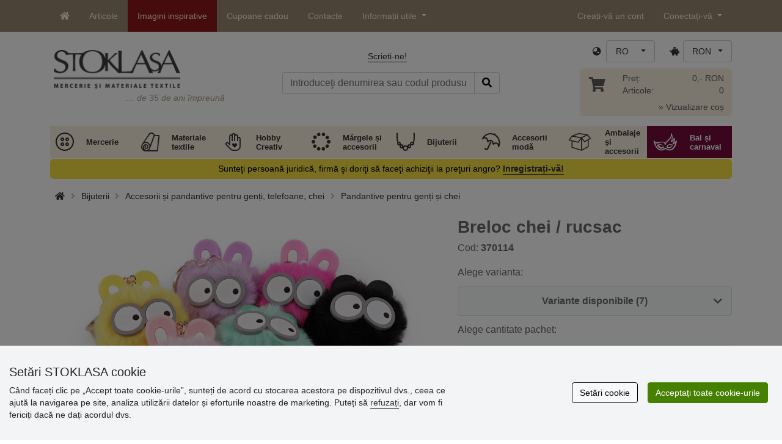

--- FILE ---
content_type: text/html; charset=UTF-8
request_url: https://www.stoklasa.ro/breloc-chei-rucsac-x157790
body_size: 32202
content:
<!DOCTYPE html>
<html lang="ro" prefix="og: http://ogp.me/ns# fb: http://ogp.me/ns/fb# product: http://ogp.me/ns/product#">
  <head>
     <meta charset="utf-8">
         <meta http-equiv="X-UA-Compatible" content="IE=edge">
         <meta http-equiv="content-type" content="text/html; charset=UTF-8" />
         <meta http-equiv="Content-Script-Type" content="text/javascript" />
         <meta http-equiv="Content-Style-Type" content="text/css" />
         <meta http-equiv="Content-Language" content="ro"/>
<meta name="viewport" content="width=device-width,initial-scale=1">
<meta name="description" content="Pandantivul animal cu blana va fi potrivit ca accesoriu pentru un rucsac, geanta sau chei de scoala. Datorită &hellip; STOKLASA - suntem aici pentru dumneavoastră din anul 1990">
<meta name="author" content="Stoklasa textilní galanterie s.r.o.">
<link href="/favicon.ico" rel="icon" type="image/x-icon"> <link href="/img/logo/apple-touch-icon-60x60.png?v=2" rel="apple-touch-icon" sizes="60x60"> <link href="/img/logo/apple-touch-icon-72x72.png?v=2" rel="apple-touch-icon" sizes="72x72"> <link href="/img/logo/apple-touch-icon-76x76.png?v=2" rel="apple-touch-icon" sizes="76x76"> <link href="/img/logo/apple-touch-icon-114x114.png?v=2" rel="apple-touch-icon" sizes="114x114"> <link href="/img/logo/apple-touch-icon-120x120.png?v=2" rel="apple-touch-icon" sizes="120x120"> <link href="/img/logo/apple-touch-icon-144x144.png?v=2" rel="apple-touch-icon" sizes="144x144"> <link href="/img/logo/apple-touch-icon-152x152.png?v=2" rel="apple-touch-icon" sizes="152x152"> <link href="/img/logo/apple-touch-icon-180x180.png?v=2" rel="apple-touch-icon" sizes="180x180"> <link href="/img/logo/favicon-16x16.png?v=2" rel="icon" type="image/png" sizes="16x16"> <link href="/img/logo/favicon-32x32.png?v=2" rel="icon" type="image/png" sizes="32x32"> <link href="/img/logo/favicon-96x96.png?v=2" rel="icon" type="image/png" sizes="96x96"> <link href="/img/logo/favicon-194x194.png?v=2" rel="icon" type="image/png" sizes="194x194"> <link href="/img/logo/android-chrome-192x192.png?v=2" rel="icon" type="image/png" sizes="192x192">
<link rel="canonical" href="https://www.stoklasa.ro/breloc-chei-rucsac-x157790" />
<title>Breloc chei / rucsac | STOKLASA mercerie și materiale textile</title>
         <meta name="robots" content="index, follow" />
<meta name="facebook-domain-verification" content="w7m2iddo9csasa96q1q7uek1m43rgr" />
<meta name='google-site-verification' content='4RZqdqdcA8CjiTcZ1MxM9P7TwcM5-jaiz4F-4IzAizM' />
<meta property="og:locale" content="ro_RO" />
<meta property="og:type" content="product" />
<meta property="og:description" content="Pandantivul animal cu blana va fi potrivit ca accesoriu pentru un rucsac, geanta sau chei de scoala. Datorită pomponului, pandantivul este plăcut de moale , te va forța să-l atingi în mod constant. Este decorat cu detalii din plastic ale urechilor, ochilor și labelor atârnate. Animalul este suspendat pe un lanț de care este atașat un breloc plat.
" />
<meta property="og:url" content="https://www.stoklasa.ro/breloc-chei-rucsac-x157790" />
<meta property="og:site_name" content="STOKLASA mercerie și materiale textile" />
<meta property="product:price:amount" content="9.16" />
<meta property="product:price:currency" content="RON" />
<meta property="og:title" content="Breloc chei / rucsac" />
<meta property="og:availability" content="instock" />
<meta property="og:image" content="https://cdn.stoklasa.cz/i/product/960_auto/370114_246934_1.jpg" />
<link rel="alternate" hreflang="cs" href="https://www.stoklasa.cz/privesek-na-batoh-klice-x157790" />
<link rel="alternate" hreflang="pl" href="https://www.stoklasa.pl/zawieszka-na-plecak-klucze-x157790" />
<link rel="alternate" hreflang="en" href="https://www.stoklasa-eu.com/keychain-backpack-pendant-x157790" />
<link rel="alternate" hreflang="hu" href="https://www.stoklasa.hu/medal-taskara-kulcs-x157790" />
<link rel="alternate" hreflang="de" href="https://www.e-stoklasa.de/rucksack-schlusselanhanger-x157790" />
<link rel="alternate" hreflang="sk" href="https://www.stoklasa-sk.sk/privesok-na-batoh-kluce-x157790" />
<link rel="alternate" hreflang="it" href="https://www.stoklasa.it/ciondolo-per-portachiavi-zaino-x157790" />
<link rel="alternate" hreflang="es" href="https://www.stoklasa.es/llavero-colgante-para-mochila-x157790" />
<link rel="alternate" hreflang="fr" href="https://www.stoklasa.fr/porte-cles-pendentif-pour-sac-a-dos-x157790" />
<link rel="alternate" hreflang="ro" href="https://www.stoklasa.ro/breloc-chei-rucsac-x157790" />
<link rel="alternate" hreflang="hr" href="https://www.stoklasa.hr/privjesak-za-kljuceve-ruksak-x157790" />
<link rel="alternate" hreflang="bg" href="https://www.stoklasa.bg/visulka-za-ranica-klyuchodrzhatel-x157790" />
<link rel="alternate" hreflang="gr" href="https://www.stoklasa.gr/mprelok-kreasto-sakidioy-platis-x157790" />
<script type="application/ld+json">{"@context":"https://schema.org","@type":"Product","@id":"https://www.stoklasa.ro/breloc-chei-rucsac-x157790","name":"Breloc chei / rucsac","image":"https://cdn.stoklasa.cz/i/product/960_auto/370114_246934_1.jpg","description":"Pandantivul animal cu blana va fi potrivit ca accesoriu pentru un rucsac, geanta sau chei de scoala. Datorită pomponului, pandantivul este plăcut de moale , te va forța să-l atingi în mod constant. Este decorat cu detalii din plastic ale urechilor, ochilor și labelor atârnate. Animalul este suspendat pe un lanț de care este atașat un breloc plat.","offers":{"@type":"Offer","url":"https://www.stoklasa.ro/breloc-chei-rucsac-x157790","priceCurrency":"RON","availability":"InStock","price":"9.16"}}</script>
<link rel="preload" href="/fonty/stoklasa-font.woff?26" as="font" type="font/woff" crossorigin><link rel="stylesheet" type="text/css" href="/css/main.css?1765383143" />
<link href="/assets/fontawesome-pro-5.15.4/css/all.min.css?1" rel="stylesheet"><link href="/assets/bootstrap-5.0.2/css/bootstrap.min.css?v=1" rel="stylesheet"><link href="/css/stoklasa.css?v=1768210362" rel="stylesheet"><link href="/css/washicons.css?v=1" rel="stylesheet"><link href="/css/flags.css" rel="stylesheet">
         <link href="/css/bootstrap-select.min.css?2" rel="stylesheet"><link href="/css/web.css?1733831113" rel="stylesheet">

         <!--[if lt IE 9]>
         <script src="https://oss.maxcdn.com/html5shiv/3.7.2/html5shiv.min.js"></script>
         <script src="https://oss.maxcdn.com/respond/1.4.2/respond.min.js"></script>
         <![endif]-->
         <script>
      /** Google Tag Manager */
      dataLayer = [];
   </script>
   <script type="text/javascript" src="/js/jquery-1.10.2.min.js"></script>
<script type='text/javascript' src='/js/jquery-migrate-1.2.1.min.js'></script>
<link type='text/css' rel='stylesheet' href='/js/jquery-ui-1.10.3/themes/smoothness/jquery-ui.min.css' />
<script type='text/javascript' src='/js/jquery-ui-1.10.3/jquery-ui.min.js'></script>
<script src='/js/jquery-ui-1.10.3/i18n/jquery.ui.datepicker-ro.min.js'></script>
<script type='text/javascript' src='/js/jquery-ui-1.10.3/jquery.ui.slider.min.js'></script>
<link rel="stylesheet" type="text/css" href="/js/fancybox-1.3.4/jquery.fancybox-1.3.4.css?1">
<script type="text/javascript" src="/js/fancybox-1.3.4/jquery.fancybox-1.3.4.pack.js"></script>
<script type="text/javascript" src="/js/jquery.cookie.js"></script>
      <link rel="stylesheet" href="/js/chosen/chosen.css" /><script src='/js/chosen/chosen.jquery.js'></script>
<script type="text/javascript">
            var text2726 = "Mai întâi selectați varianta produsului.";  // Nejdříve si vyberte variantu zboží
            var text2647 = "Ați introdus o cantitate incorectă! Introduceți numai numere întregi."; // Zadali jste neplatné množství. Zadávejte prosím pouze celá čísla.
            var text2684 = "Partajează"; // Sdílet
            var text4330 = "Ați introdus o cantitate incorectă"; // Zadali jste naplatné množství
            var text4051 = "Cantitate minimă $1 $2"; // Minimální množství je $1 $2
            var text3684 = "Lungimea trebuie să fie multiplul lui ($1) (ex. $2)"; // Délku zadejte vždy jako násobek čísla ($1) (např. $2)
            
        </script><script type='text/javascript' src='/js/main.min.js?1768297647'></script>
<script type='text/javascript'>
      var statyMimoEu = [];statyMimoEu.push( "11" );statyMimoEu.push( "53" );statyMimoEu.push( "55" );statyMimoEu.push( "57" );</script>      <script src='/js/jquery.tinyscrollbar.min.js?2' type='text/javascript'></script>
      <script type="text/javascript" src="/js/jquery.elevatezoom-3.0.8.js?2"></script>
      <link rel="stylesheet" type="text/css" href="/js/fancybox-1.3.4/jquery.fancybox-1.3.4.css?1">
      <script type="text/javascript" src="/js/fancybox-1.3.4/jquery.fancybox-1.3.4.pack.js"></script>
      <style>.wm_typ_inspiration-stoklasa_w_s:after {border-width: 3px;content: url("../img/vodoznaky/inspiration-stoklasa_w_s.png?5");}.wm_typ_inspiration-stoklasa_w_l:after {border-width: 5px;content: url("../img/vodoznaky/inspiration-stoklasa_w_m.png?5");}.wm_typ_inspiration-stoklasa_w_m:after {border-width: 5px;content: url("../img/vodoznaky/inspiration-stoklasa_w_m.png?5");}@media (min-width: 461px) {.wm_typ_inspiration-stoklasa_w_l:after {border-width: 15px;content: url("../img/vodoznaky/inspiration-stoklasa_w_l.png?5");}}.wm_typ_inspiration-stoklasa_b_s:after {border-width: 3px;content: url("../img/vodoznaky/inspiration-stoklasa_b_s.png?5");}.wm_typ_inspiration-stoklasa_b_l:after {border-width: 5px;content: url("../img/vodoznaky/inspiration-stoklasa_b_m.png?5");}.wm_typ_inspiration-stoklasa_b_m:after {border-width: 5px;content: url("../img/vodoznaky/inspiration-stoklasa_b_m.png?5");}@media (min-width: 461px) {.wm_typ_inspiration-stoklasa_b_l:after {border-width: 15px;content: url("../img/vodoznaky/inspiration-stoklasa_b_l.png?5");}}.wm_typ_inspiration_w_s:after {border-width: 3px;content: url("../img/vodoznaky/inspiration_w_s.png?5");}.wm_typ_inspiration_w_l:after {border-width: 5px;content: url("../img/vodoznaky/inspiration_w_m.png?5");}.wm_typ_inspiration_w_m:after {border-width: 5px;content: url("../img/vodoznaky/inspiration_w_m.png?5");}@media (min-width: 461px) {.wm_typ_inspiration_w_l:after {border-width: 15px;content: url("../img/vodoznaky/inspiration_w_l.png?5");}}.wm_typ_inspiration_b_s:after {border-width: 3px;content: url("../img/vodoznaky/inspiration_b_s.png?5");}.wm_typ_inspiration_b_l:after {border-width: 5px;content: url("../img/vodoznaky/inspiration_b_m.png?5");}.wm_typ_inspiration_b_m:after {border-width: 5px;content: url("../img/vodoznaky/inspiration_b_m.png?5");}@media (min-width: 461px) {.wm_typ_inspiration_b_l:after {border-width: 15px;content: url("../img/vodoznaky/inspiration_b_l.png?5");}}.wm_typ_collection-stoklasa_w_s:after {border-width: 3px;content: url("../img/vodoznaky/collection-stoklasa_w_s.png?5");}.wm_typ_collection-stoklasa_w_l:after {border-width: 5px;content: url("../img/vodoznaky/collection-stoklasa_w_m.png?5");}.wm_typ_collection-stoklasa_w_m:after {border-width: 5px;content: url("../img/vodoznaky/collection-stoklasa_w_m.png?5");}@media (min-width: 461px) {.wm_typ_collection-stoklasa_w_l:after {border-width: 15px;content: url("../img/vodoznaky/collection-stoklasa_w_l.png?5");}}.wm_typ_collection-stoklasa_b_s:after {border-width: 3px;content: url("../img/vodoznaky/collection-stoklasa_b_s.png?5");}.wm_typ_collection-stoklasa_b_l:after {border-width: 5px;content: url("../img/vodoznaky/collection-stoklasa_b_m.png?5");}.wm_typ_collection-stoklasa_b_m:after {border-width: 5px;content: url("../img/vodoznaky/collection-stoklasa_b_m.png?5");}@media (min-width: 461px) {.wm_typ_collection-stoklasa_b_l:after {border-width: 15px;content: url("../img/vodoznaky/collection-stoklasa_b_l.png?5");}}.wm_typ_stoklasa-inspiration-koralky_w_s:after {border-width: 3px;content: url("../img/vodoznaky/stoklasa-inspiration-koralky_w_s.png?5");}.wm_typ_stoklasa-inspiration-koralky_w_l:after {border-width: 5px;content: url("../img/vodoznaky/stoklasa-inspiration-koralky_w_m.png?5");}.wm_typ_stoklasa-inspiration-koralky_w_m:after {border-width: 5px;content: url("../img/vodoznaky/stoklasa-inspiration-koralky_w_m.png?5");}@media (min-width: 461px) {.wm_typ_stoklasa-inspiration-koralky_w_l:after {border-width: 15px;content: url("../img/vodoznaky/stoklasa-inspiration-koralky_w_l.png?5");}}.wm_typ_stoklasa-inspiration-koralky_b_s:after {border-width: 3px;content: url("../img/vodoznaky/stoklasa-inspiration-koralky_b_s.png?5");}.wm_typ_stoklasa-inspiration-koralky_b_l:after {border-width: 5px;content: url("../img/vodoznaky/stoklasa-inspiration-koralky_b_m.png?5");}.wm_typ_stoklasa-inspiration-koralky_b_m:after {border-width: 5px;content: url("../img/vodoznaky/stoklasa-inspiration-koralky_b_m.png?5");}@media (min-width: 461px) {.wm_typ_stoklasa-inspiration-koralky_b_l:after {border-width: 15px;content: url("../img/vodoznaky/stoklasa-inspiration-koralky_b_l.png?5");}}.wm_typ_design-stoklasa_w_s:after {border-width: 3px;content: url("../img/vodoznaky/design-stoklasa_w_s.png?5");}.wm_typ_design-stoklasa_w_l:after {border-width: 5px;content: url("../img/vodoznaky/design-stoklasa_w_m.png?5");}.wm_typ_design-stoklasa_w_m:after {border-width: 5px;content: url("../img/vodoznaky/design-stoklasa_w_m.png?5");}@media (min-width: 461px) {.wm_typ_design-stoklasa_w_l:after {border-width: 15px;content: url("../img/vodoznaky/design-stoklasa_w_l.png?5");}}.wm_typ_design-stoklasa_b_s:after {border-width: 3px;content: url("../img/vodoznaky/design-stoklasa_b_s.png?5");}.wm_typ_design-stoklasa_b_l:after {border-width: 5px;content: url("../img/vodoznaky/design-stoklasa_b_m.png?5");}.wm_typ_design-stoklasa_b_m:after {border-width: 5px;content: url("../img/vodoznaky/design-stoklasa_b_m.png?5");}@media (min-width: 461px) {.wm_typ_design-stoklasa_b_l:after {border-width: 15px;content: url("../img/vodoznaky/design-stoklasa_b_l.png?5");}}.wm_typ_illustration-only-stoklasa_w_s:after {border-width: 3px;content: url("../img/vodoznaky/illustration-only-stoklasa_w_s.png?5");}.wm_typ_illustration-only-stoklasa_w_l:after {border-width: 5px;content: url("../img/vodoznaky/illustration-only-stoklasa_w_m.png?5");}.wm_typ_illustration-only-stoklasa_w_m:after {border-width: 5px;content: url("../img/vodoznaky/illustration-only-stoklasa_w_m.png?5");}@media (min-width: 461px) {.wm_typ_illustration-only-stoklasa_w_l:after {border-width: 15px;content: url("../img/vodoznaky/illustration-only-stoklasa_w_l.png?5");}}.wm_typ_illustration-only-stoklasa_b_s:after {border-width: 3px;content: url("../img/vodoznaky/illustration-only-stoklasa_b_s.png?5");}.wm_typ_illustration-only-stoklasa_b_l:after {border-width: 5px;content: url("../img/vodoznaky/illustration-only-stoklasa_b_m.png?5");}.wm_typ_illustration-only-stoklasa_b_m:after {border-width: 5px;content: url("../img/vodoznaky/illustration-only-stoklasa_b_m.png?5");}@media (min-width: 461px) {.wm_typ_illustration-only-stoklasa_b_l:after {border-width: 15px;content: url("../img/vodoznaky/illustration-only-stoklasa_b_l.png?5");}}.wm_typ_made-by-stoklasa_w_s:after {border-width: 3px;content: url("../img/vodoznaky/made-by-stoklasa_w_s.png?5");}.wm_typ_made-by-stoklasa_w_l:after {border-width: 5px;content: url("../img/vodoznaky/made-by-stoklasa_w_m.png?5");}.wm_typ_made-by-stoklasa_w_m:after {border-width: 5px;content: url("../img/vodoznaky/made-by-stoklasa_w_m.png?5");}@media (min-width: 461px) {.wm_typ_made-by-stoklasa_w_l:after {border-width: 15px;content: url("../img/vodoznaky/made-by-stoklasa_w_l.png?5");}}.wm_typ_made-by-stoklasa_b_s:after {border-width: 3px;content: url("../img/vodoznaky/made-by-stoklasa_b_s.png?5");}.wm_typ_made-by-stoklasa_b_l:after {border-width: 5px;content: url("../img/vodoznaky/made-by-stoklasa_b_m.png?5");}.wm_typ_made-by-stoklasa_b_m:after {border-width: 5px;content: url("../img/vodoznaky/made-by-stoklasa_b_m.png?5");}@media (min-width: 461px) {.wm_typ_made-by-stoklasa_b_l:after {border-width: 15px;content: url("../img/vodoznaky/made-by-stoklasa_b_l.png?5");}}.wm_typ_made-by-stoklasa-top-quality_w_s:after {border-width: 3px;content: url("../img/vodoznaky/made-by-stoklasa-top-quality_w_s.png?5");}.wm_typ_made-by-stoklasa-top-quality_w_l:after {border-width: 5px;content: url("../img/vodoznaky/made-by-stoklasa-top-quality_w_m.png?5");}.wm_typ_made-by-stoklasa-top-quality_w_m:after {border-width: 5px;content: url("../img/vodoznaky/made-by-stoklasa-top-quality_w_m.png?5");}@media (min-width: 461px) {.wm_typ_made-by-stoklasa-top-quality_w_l:after {border-width: 15px;content: url("../img/vodoznaky/made-by-stoklasa-top-quality_w_l.png?5");}}.wm_typ_made-by-stoklasa-top-quality_b_s:after {border-width: 3px;content: url("../img/vodoznaky/made-by-stoklasa-top-quality_b_s.png?5");}.wm_typ_made-by-stoklasa-top-quality_b_l:after {border-width: 5px;content: url("../img/vodoznaky/made-by-stoklasa-top-quality_b_m.png?5");}.wm_typ_made-by-stoklasa-top-quality_b_m:after {border-width: 5px;content: url("../img/vodoznaky/made-by-stoklasa-top-quality_b_m.png?5");}@media (min-width: 461px) {.wm_typ_made-by-stoklasa-top-quality_b_l:after {border-width: 15px;content: url("../img/vodoznaky/made-by-stoklasa-top-quality_b_l.png?5");}}.wm_typ_handmade_w_s:after {border-width: 3px;content: url("../img/vodoznaky/handmade_w_s.png?5");}.wm_typ_handmade_w_l:after {border-width: 5px;content: url("../img/vodoznaky/handmade_w_m.png?5");}.wm_typ_handmade_w_m:after {border-width: 5px;content: url("../img/vodoznaky/handmade_w_m.png?5");}@media (min-width: 461px) {.wm_typ_handmade_w_l:after {border-width: 15px;content: url("../img/vodoznaky/handmade_w_l.png?5");}}.wm_typ_handmade_b_s:after {border-width: 3px;content: url("../img/vodoznaky/handmade_b_s.png?5");}.wm_typ_handmade_b_l:after {border-width: 5px;content: url("../img/vodoznaky/handmade_b_m.png?5");}.wm_typ_handmade_b_m:after {border-width: 5px;content: url("../img/vodoznaky/handmade_b_m.png?5");}@media (min-width: 461px) {.wm_typ_handmade_b_l:after {border-width: 15px;content: url("../img/vodoznaky/handmade_b_l.png?5");}}.wm_typ_leather_w_s:after {border-width: 3px;content: url("../img/vodoznaky/leather_w_s.png?5");}.wm_typ_leather_w_l:after {border-width: 5px;content: url("../img/vodoznaky/leather_w_m.png?5");}.wm_typ_leather_w_m:after {border-width: 5px;content: url("../img/vodoznaky/leather_w_m.png?5");}@media (min-width: 461px) {.wm_typ_leather_w_l:after {border-width: 15px;content: url("../img/vodoznaky/leather_w_l.png?5");}}.wm_typ_leather_b_s:after {border-width: 3px;content: url("../img/vodoznaky/leather_b_s.png?5");}.wm_typ_leather_b_l:after {border-width: 5px;content: url("../img/vodoznaky/leather_b_m.png?5");}.wm_typ_leather_b_m:after {border-width: 5px;content: url("../img/vodoznaky/leather_b_m.png?5");}@media (min-width: 461px) {.wm_typ_leather_b_l:after {border-width: 15px;content: url("../img/vodoznaky/leather_b_l.png?5");}}.wm_typ_self-adhesive_w_s:after {border-width: 3px;content: url("../img/vodoznaky/self-adhesive_w_s.png?5");}.wm_typ_self-adhesive_w_l:after {border-width: 5px;content: url("../img/vodoznaky/self-adhesive_w_m.png?5");}.wm_typ_self-adhesive_w_m:after {border-width: 5px;content: url("../img/vodoznaky/self-adhesive_w_m.png?5");}@media (min-width: 461px) {.wm_typ_self-adhesive_w_l:after {border-width: 15px;content: url("../img/vodoznaky/self-adhesive_w_l.png?5");}}.wm_typ_self-adhesive_b_s:after {border-width: 3px;content: url("../img/vodoznaky/self-adhesive_b_s.png?5");}.wm_typ_self-adhesive_b_l:after {border-width: 5px;content: url("../img/vodoznaky/self-adhesive_b_m.png?5");}.wm_typ_self-adhesive_b_m:after {border-width: 5px;content: url("../img/vodoznaky/self-adhesive_b_m.png?5");}@media (min-width: 461px) {.wm_typ_self-adhesive_b_l:after {border-width: 15px;content: url("../img/vodoznaky/self-adhesive_b_l.png?5");}}.wm_typ_silk_w_s:after {border-width: 3px;content: url("../img/vodoznaky/silk_w_s.png?5");}.wm_typ_silk_w_l:after {border-width: 5px;content: url("../img/vodoznaky/silk_w_m.png?5");}.wm_typ_silk_w_m:after {border-width: 5px;content: url("../img/vodoznaky/silk_w_m.png?5");}@media (min-width: 461px) {.wm_typ_silk_w_l:after {border-width: 15px;content: url("../img/vodoznaky/silk_w_l.png?5");}}.wm_typ_silk_b_s:after {border-width: 3px;content: url("../img/vodoznaky/silk_b_s.png?5");}.wm_typ_silk_b_l:after {border-width: 5px;content: url("../img/vodoznaky/silk_b_m.png?5");}.wm_typ_silk_b_m:after {border-width: 5px;content: url("../img/vodoznaky/silk_b_m.png?5");}@media (min-width: 461px) {.wm_typ_silk_b_l:after {border-width: 15px;content: url("../img/vodoznaky/silk_b_l.png?5");}}.wm_typ_silver_w_s:after {border-width: 3px;content: url("../img/vodoznaky/silver_w_s.png?5");}.wm_typ_silver_w_l:after {border-width: 5px;content: url("../img/vodoznaky/silver_w_m.png?5");}.wm_typ_silver_w_m:after {border-width: 5px;content: url("../img/vodoznaky/silver_w_m.png?5");}@media (min-width: 461px) {.wm_typ_silver_w_l:after {border-width: 15px;content: url("../img/vodoznaky/silver_w_l.png?5");}}.wm_typ_silver_b_s:after {border-width: 3px;content: url("../img/vodoznaky/silver_b_s.png?5");}.wm_typ_silver_b_l:after {border-width: 5px;content: url("../img/vodoznaky/silver_b_m.png?5");}.wm_typ_silver_b_m:after {border-width: 5px;content: url("../img/vodoznaky/silver_b_m.png?5");}@media (min-width: 461px) {.wm_typ_silver_b_l:after {border-width: 15px;content: url("../img/vodoznaky/silver_b_l.png?5");}}.wm_typ_stainless-steel_w_s:after {border-width: 3px;content: url("../img/vodoznaky/stainless-steel_w_s.png?5");}.wm_typ_stainless-steel_w_l:after {border-width: 5px;content: url("../img/vodoznaky/stainless-steel_w_m.png?5");}.wm_typ_stainless-steel_w_m:after {border-width: 5px;content: url("../img/vodoznaky/stainless-steel_w_m.png?5");}@media (min-width: 461px) {.wm_typ_stainless-steel_w_l:after {border-width: 15px;content: url("../img/vodoznaky/stainless-steel_w_l.png?5");}}.wm_typ_stainless-steel_b_s:after {border-width: 3px;content: url("../img/vodoznaky/stainless-steel_b_s.png?5");}.wm_typ_stainless-steel_b_l:after {border-width: 5px;content: url("../img/vodoznaky/stainless-steel_b_m.png?5");}.wm_typ_stainless-steel_b_m:after {border-width: 5px;content: url("../img/vodoznaky/stainless-steel_b_m.png?5");}@media (min-width: 461px) {.wm_typ_stainless-steel_b_l:after {border-width: 15px;content: url("../img/vodoznaky/stainless-steel_b_l.png?5");}}.wm_typ_top-quality_w_s:after {border-width: 3px;content: url("../img/vodoznaky/top-quality_w_s.png?5");}.wm_typ_top-quality_w_l:after {border-width: 5px;content: url("../img/vodoznaky/top-quality_w_m.png?5");}.wm_typ_top-quality_w_m:after {border-width: 5px;content: url("../img/vodoznaky/top-quality_w_m.png?5");}@media (min-width: 461px) {.wm_typ_top-quality_w_l:after {border-width: 15px;content: url("../img/vodoznaky/top-quality_w_l.png?5");}}.wm_typ_top-quality_b_s:after {border-width: 3px;content: url("../img/vodoznaky/top-quality_b_s.png?5");}.wm_typ_top-quality_b_l:after {border-width: 5px;content: url("../img/vodoznaky/top-quality_b_m.png?5");}.wm_typ_top-quality_b_m:after {border-width: 5px;content: url("../img/vodoznaky/top-quality_b_m.png?5");}@media (min-width: 461px) {.wm_typ_top-quality_b_l:after {border-width: 15px;content: url("../img/vodoznaky/top-quality_b_l.png?5");}}.wm_typ_waterproof_w_s:after {border-width: 3px;content: url("../img/vodoznaky/waterproof_w_s.png?5");}.wm_typ_waterproof_w_l:after {border-width: 5px;content: url("../img/vodoznaky/waterproof_w_m.png?5");}.wm_typ_waterproof_w_m:after {border-width: 5px;content: url("../img/vodoznaky/waterproof_w_m.png?5");}@media (min-width: 461px) {.wm_typ_waterproof_w_l:after {border-width: 15px;content: url("../img/vodoznaky/waterproof_w_l.png?5");}}.wm_typ_waterproof_b_s:after {border-width: 3px;content: url("../img/vodoznaky/waterproof_b_s.png?5");}.wm_typ_waterproof_b_l:after {border-width: 5px;content: url("../img/vodoznaky/waterproof_b_m.png?5");}.wm_typ_waterproof_b_m:after {border-width: 5px;content: url("../img/vodoznaky/waterproof_b_m.png?5");}@media (min-width: 461px) {.wm_typ_waterproof_b_l:after {border-width: 15px;content: url("../img/vodoznaky/waterproof_b_l.png?5");}}.wm_typ_wool_w_s:after {border-width: 3px;content: url("../img/vodoznaky/wool_w_s.png?5");}.wm_typ_wool_w_l:after {border-width: 5px;content: url("../img/vodoznaky/wool_w_m.png?5");}.wm_typ_wool_w_m:after {border-width: 5px;content: url("../img/vodoznaky/wool_w_m.png?5");}@media (min-width: 461px) {.wm_typ_wool_w_l:after {border-width: 15px;content: url("../img/vodoznaky/wool_w_l.png?5");}}.wm_typ_wool_b_s:after {border-width: 3px;content: url("../img/vodoznaky/wool_b_s.png?5");}.wm_typ_wool_b_l:after {border-width: 5px;content: url("../img/vodoznaky/wool_b_m.png?5");}.wm_typ_wool_b_m:after {border-width: 5px;content: url("../img/vodoznaky/wool_b_m.png?5");}@media (min-width: 461px) {.wm_typ_wool_b_l:after {border-width: 15px;content: url("../img/vodoznaky/wool_b_l.png?5");}}.wm_typ_illustration-only_w_s:after {border-width: 3px;content: "illustration\aonly";white-space: pre-line;text-align: center;font-size: 10px;font-weight: bold;line-height: 1;color: rgb(223,223,223);font-family: Calibri, sans-serif;}.wm_typ_illustration-only_w_l:after {border-width: 5px;content: "illustration\aonly";white-space: pre-line;text-align: center;font-size: 13px;font-weight: bold;line-height: 1;color: rgb(223,223,223);font-family: Calibri, sans-serif;}.wm_typ_illustration-only_w_m:after {border-width: 5px;content: "illustration\aonly";white-space: pre-line;text-align: center;font-size: 13px;font-weight: bold;line-height: 1;color: rgb(223,223,223);font-family: Calibri, sans-serif;}@media (min-width: 461px) {.wm_typ_illustration-only_w_l:after {border-width: 15px;content: "illustration\aonly";white-space: pre-line;text-align: center;font-size: 32px;font-weight: bold;line-height: 1;color: rgb(223,223,223);font-family: Calibri, sans-serif;}}.wm_typ_illustration-only_b_s:after {border-width: 3px;content: "illustration\aonly";white-space: pre-line;text-align: center;font-size: 10px;font-weight: bold;line-height: 1;color: rgb(223,223,223);font-family: Calibri, sans-serif;}.wm_typ_illustration-only_b_l:after {border-width: 5px;content: "illustration\aonly";white-space: pre-line;text-align: center;font-size: 13px;font-weight: bold;line-height: 1;color: rgb(223,223,223);font-family: Calibri, sans-serif;}.wm_typ_illustration-only_b_m:after {border-width: 5px;content: "illustration\aonly";white-space: pre-line;text-align: center;font-size: 13px;font-weight: bold;line-height: 1;color: rgb(223,223,223);font-family: Calibri, sans-serif;}@media (min-width: 461px) {.wm_typ_illustration-only_b_l:after {border-width: 15px;content: "illustration\aonly";white-space: pre-line;text-align: center;font-size: 32px;font-weight: bold;line-height: 1;color: rgb(223,223,223);font-family: Calibri, sans-serif;}}.wm_typ_sici-dilna-stoklasa_w_s:after {border-width: 3px;content: url("../img/vodoznaky/sici-dilna-stoklasa_w_s.png?5");}.wm_typ_sici-dilna-stoklasa_w_l:after {border-width: 5px;content: url("../img/vodoznaky/sici-dilna-stoklasa_w_m.png?5");}.wm_typ_sici-dilna-stoklasa_w_m:after {border-width: 5px;content: url("../img/vodoznaky/sici-dilna-stoklasa_w_m.png?5");}@media (min-width: 461px) {.wm_typ_sici-dilna-stoklasa_w_l:after {border-width: 15px;content: url("../img/vodoznaky/sici-dilna-stoklasa_w_l.png?5");}}.wm_typ_sici-dilna-stoklasa_b_s:after {border-width: 3px;content: url("../img/vodoznaky/sici-dilna-stoklasa_b_s.png?5");}.wm_typ_sici-dilna-stoklasa_b_l:after {border-width: 5px;content: url("../img/vodoznaky/sici-dilna-stoklasa_b_m.png?5");}.wm_typ_sici-dilna-stoklasa_b_m:after {border-width: 5px;content: url("../img/vodoznaky/sici-dilna-stoklasa_b_m.png?5");}@media (min-width: 461px) {.wm_typ_sici-dilna-stoklasa_b_l:after {border-width: 15px;content: url("../img/vodoznaky/sici-dilna-stoklasa_b_l.png?5");}}.wm_typ_recycling_w_s:after {border-width: 3px;content: url("../img/vodoznaky/recycling_w_s.png?5");}.wm_typ_recycling_w_l:after {border-width: 5px;content: url("../img/vodoznaky/recycling_w_m.png?5");}.wm_typ_recycling_w_m:after {border-width: 5px;content: url("../img/vodoznaky/recycling_w_m.png?5");}@media (min-width: 461px) {.wm_typ_recycling_w_l:after {border-width: 15px;content: url("../img/vodoznaky/recycling_w_l.png?5");}}.wm_typ_recycling_b_s:after {border-width: 3px;content: url("../img/vodoznaky/recycling_b_s.png?5");}.wm_typ_recycling_b_l:after {border-width: 5px;content: url("../img/vodoznaky/recycling_b_m.png?5");}.wm_typ_recycling_b_m:after {border-width: 5px;content: url("../img/vodoznaky/recycling_b_m.png?5");}@media (min-width: 461px) {.wm_typ_recycling_b_l:after {border-width: 15px;content: url("../img/vodoznaky/recycling_b_l.png?5");}}.wm_typ_YKK_w_s:after {border-width: 3px;content: url("../img/vodoznaky/YKK_w_s.png?5");}.wm_typ_YKK_w_l:after {border-width: 5px;content: url("../img/vodoznaky/YKK_w_m.png?5");}.wm_typ_YKK_w_m:after {border-width: 5px;content: url("../img/vodoznaky/YKK_w_m.png?5");}@media (min-width: 461px) {.wm_typ_YKK_w_l:after {border-width: 15px;content: url("../img/vodoznaky/YKK_w_l.png?5");}}.wm_typ_YKK_b_s:after {border-width: 3px;content: url("../img/vodoznaky/YKK_b_s.png?5");}.wm_typ_YKK_b_l:after {border-width: 5px;content: url("../img/vodoznaky/YKK_b_m.png?5");}.wm_typ_YKK_b_m:after {border-width: 5px;content: url("../img/vodoznaky/YKK_b_m.png?5");}@media (min-width: 461px) {.wm_typ_YKK_b_l:after {border-width: 15px;content: url("../img/vodoznaky/YKK_b_l.png?5");}}</style>
 <script type="text/javascript">
         dataLayer.push({"visitorLoginState":"Anonymous","pageType":"Product","productId":"57790","pageDepartment":"Bi\u017euterie","pageMainCategory":"Ozdoby a p\u0159\u00edv\u011bsky na kabelky, kufry a kl\u00ed\u010de","pageCategory":"p\u0159\u00edv\u011bsky na kabelky a kl\u00ed\u010de"});
         
         dataLayer.push({'price_group': 'MO'});
         
      dataLayer.push({'abtests': ''});
      
 </script>
<script src="https://scripts.luigisbox.tech/LBX-693614.js"></script><script src="/js/dropzone-5.9.3/min/dropzone.min.js"></script><script src="/js/moduly/reklamace/Reklamace.min.js?1765959303"></script></head>
<body>


                <!-- Google Tag Manager (noscript) -->
                <noscript><iframe src="https://www.googletagmanager.com/ns.html?id=GTM-NL2L4M&gtm_auth=qYBfOPP3s1B8DdjrwESbMQ&gtm_preview=env-12&gtm_cookies_win=x"
                height="0" width="0" style="display:none;visibility:hidden"></iframe></noscript>
                <!-- End Google Tag Manager (noscript) -->
              <a name='seznam_nahore' style='top: -50px;position: relative;display: block;'></a>
<div id='loginForm'>
   <div id='bubble'></div>
</div>

<nav id="TopBar" class="navbar navbar-expand-lg fixed-top pt-lg-0 pb-lg-0" role="navigation"> <div class="container"> <a class="navbar-brand d-inline-block d-lg-none" href="/index.php"> <img src="/img/logo_white.png" alt="" class="align-text-top" title="de 36 de ani împreună" height="21" width="115.73"> </a> <a class="navbar-toggler border-0 ms-auto d-inline-block d-md-none" href="/index.php?skupina=k010" title="Coș "> <span class="fas fa-shopping-cart"></span> </a> <button class="navbar-toggler border-0 ms-md-auto" type="button" data-bs-toggle="collapse" data-bs-target="#navbarLangCurr" aria-controls="navbarLangCurr" aria-expanded="false"> <span class="sr-only">Limbă / Monedă</span> <span class="fas fa-globe-asia"></span> </button> <button class="navbar-toggler border-0" type="button" data-bs-toggle="collapse" data-bs-target="#navbarMenu" aria-controls="navbarMenu" aria-expanded="false"> <span class="sr-only">Meniul principal</span> <span class="fas fa-info-circle"></span> </button> <button class="navbar-toggler border-0" type="button" data-bs-toggle="collapse" data-bs-target="#navbarUserLogin" aria-controls="navbarUserLogin" aria-expanded="false"> <span class="sr-only">Conectați-vă</span> <span class="fas fa-user"></span> </button> <div class="collapse navbar-collapse" id="navbarMenu"> <ul class="nav navbar-nav m-0"> <li class="nav-item d-none d-lg-block"> <a href="/" class="nav-link px-3 py-2 py-lg-3"> <span class="fas fa-home" title="Acasă"></span> </a> </li> <li class="nav-item"> <a href="/index.php?VsechnyClanky" class="nav-link px-3 py-2 py-lg-3"> Articole </a> </li> <li class="nav-item barva"> <a href="/inspirace" class="nav-link px-3 py-2 py-lg-3"> Imagini inspirative </a> </li> <li class="nav-item"> <a href="/?voucher=1" class="nav-link px-3 py-2 py-lg-3"> Cupoane cadou </a> </li> <li class="nav-item"> <a href="/kontakt" class="nav-link px-3 py-2 py-lg-3" rel="nofollow"> Contacte </a> </li> <li class="nav-item dropdown"> <a class="nav-link px-3 py-2 py-lg-3 dropdown-toggle" href="#" id="navbarInfo" role="button" data-bs-toggle="dropdown" aria-expanded="false"> Informații utile </a> <ul class="dropdown-menu" aria-labelledby="navbarInfo"> <li class=""> <a class="dropdown-item" href="/index.php?staticka=1013"> Termeni si condiții </a> </li> <li class=""> <a class="dropdown-item" href="/index.php?staticka=903"> Transport și plată </a> </li> <li class=""> <a class="dropdown-item" href="/index.php?staticka=1078"> Întrebari frecvente </a> </li> <li class=""> <a class="dropdown-item" href="/index.php?staticka=828"> Reclamații și retur </a> </li> <li class=""> <a class="dropdown-item" href="/index.php?staticka=900"> Program de fidelitate </a> </li> </ul> </li> </ul> </div> <div class="collapse navbar-collapse"> <ul class="nav navbar-nav flex-row justify-content-between ms-auto"> <li class="nav-item ms-auto d-none d-xl-inline-block"> <a href="/index.php?registrace&amp;krok1" class="nav-link p-3" rel="nofollow"> Creați-vă un cont </a> </li> <li class="dropdown"> <a class="nav-link p-lg-3 d-inline-block d-xl-none" href="#navbarUserLogin" aria-controls="#navbarUserLogin" role="button" data-bs-toggle="collapse" aria-expanded="false"> <span class="sr-only">Conectați-vă</span> <span class="fas fa-user"></span> </a> <a class="nav-link p-3 dropdown-toggle d-none d-xl-inline-block" href="#navbarUserLogin" aria-controls="#navbarUserLogin" role="button" data-bs-toggle="collapse" aria-expanded="false"> Conectați-vă </a> </li> </ul> </div> <div class="dropdown-menu collapse dropdown-menu-end login-form-menu" id="navbarUserLogin"> <div class="px-3 pt-2 pb-3"> <div class="fw-bold d-xl-none"> Conectați-vă </div> <form class="mt-2 mt-xl-0" action="/index.php?login" method="post"> <div class="mb-3"> <label for="login-jmeno" class="mb-1">E-mail:</label> <input type="text" tabindex="1" name="jmeno" placeholder="@E-mail" class="form-control" id="login-jmeno"> </div> <div class="mb-3"> <label for="login-heslo" class="mb-1">Parolă:</label> <input type="password" tabindex="2" name="heslo" placeholder="Parolă" class="form-control" id="login-heslo" aria-describedby="hesloHelp"> <a id="hesloHelp" class="text-end form-text text-decoration-underline pl-2" href="/index.php?nevimheslo" rel="nofollow"><small class="">Recuperare parolă</small></a> </div> <div class="mb-3 form-check"> <input class="form-check-input" tabindex="3" type="checkbox" name="trvale_prihlaseni" checked id="chTrvalePrihlaseni"> <label for="chTrvalePrihlaseni" class="form-check-label"> Logat permanent</label> </div> <div class="d-grid"> <input tabindex="4" class="btn btn-zelene-tlacitko" type="submit" name="btnPrihlasit" value="Conectați-vă"> </div> <div class="mt-3 d-block d-xl-none"> <hr> <a href="/index.php?registrace&amp;krok1" class="d-block btn btn-stoklasa" rel="nofollow"> Creați-vă un cont </a> </div> </form> </div> </div> </div> </nav>

<div class="py-md-3 noprint"> <div class="container"> <div class="col-md-12"> <div class="row"> <div class="d-none d-md-inline-block col-4"> <a class="mt-3 d-block logo" href="/index.php" title="Stoklasa textilní galanterie s.r.o. | de 35 de ani împreună"> <img src="/img/logo/logo_9@1x.png?3" srcset="/img/logo/logo_9@1x.png?3, /img/logo/logo_9@2x.png?3 2x, /img/logo/logo_9@3x.png?3 3x" alt="" width="220" height="63.5"> <p class="slogan">&hellip; de 35 de ani împreună </p> </a> </div> <div class="col-12 col-md-4"> <div class="row mt-3 d-none d-md-flex"> <div class="col-12 ps-lg-0 text-center"> <a class="d-block" href="/kontakt">Scrieti-ne!</a> </div> </div> <div class="row"> <form class="searchForm header-form-block mb-2 mb-md-0 mt-md-3" method="get" action="/index.php" role="search"> <div class="input-group"> <input type="text" class="searchText form-control" placeholder="Introduceţi denumirea sau codul produsului" name="text" autocomplete="off"> <div class="input-group-btn"> <button class="btn btn-light searchText" type="submit" aria-label="Caută"><i class="fas fa-search"></i></button> </div> <div class="rozsireneHledani"></div> </div> <input type="hidden" name="skupina" value="h01"> </form> </div> </div> <div class="col-4"> <div class="d-lg-block collapse " id="navbarLangCurr"> <form method="post" id="formNavbarLangCurr"> <div class="row row-cols-auto justify-content-end"> <div class="col text-end d-flex align-items-center"> <div class="col-auto"> <input type="hidden" name="langSelector" id="langSelector" value="9"/><div class="dropdown"><span type="button" class="btn btn-default dropdown-toggle smLang notranslate" data-bs-toggle="dropdown" id="smLangButton" aria-expanded="false" >RO</span><ul class="dropdown-menu dropdown-menu-end smdropdown-menu" aria-labelledby="smLangButton" ><li><span class="dropdown-item btn smButtonMenu notranslate zmenaJazykaHlavicka" data-id="0"><img class="align-top" src="/img/vlajky/cz.png" alt="" width="22" height="15">CZ</span></li><li><span class="dropdown-item btn smButtonMenu notranslate zmenaJazykaHlavicka" data-id="1"><img class="align-top" src="/img/vlajky/pl.png" alt="" width="22" height="15">PL</span></li><li><span class="dropdown-item btn smButtonMenu notranslate zmenaJazykaHlavicka" data-id="2"><img class="align-top" src="/img/vlajky/en.png" alt="" width="22" height="15">EN</span></li><li><span class="dropdown-item btn smButtonMenu notranslate zmenaJazykaHlavicka" data-id="3"><img class="align-top" src="/img/vlajky/hu.png" alt="" width="22" height="15">HU</span></li><li><span class="dropdown-item btn smButtonMenu notranslate zmenaJazykaHlavicka" data-id="4"><img class="align-top" src="/img/vlajky/de.png" alt="" width="22" height="15">DE</span></li><li><span class="dropdown-item btn smButtonMenu notranslate zmenaJazykaHlavicka" data-id="5"><img class="align-top" src="/img/vlajky/sk.png" alt="" width="22" height="15">SK</span></li><li><span class="dropdown-item btn smButtonMenu notranslate zmenaJazykaHlavicka" data-id="6"><img class="align-top" src="/img/vlajky/it.png" alt="" width="22" height="15">IT</span></li><li><span class="dropdown-item btn smButtonMenu notranslate zmenaJazykaHlavicka" data-id="7"><img class="align-top" src="/img/vlajky/es.png" alt="" width="22" height="15">ES</span></li><li><span class="dropdown-item btn smButtonMenu notranslate zmenaJazykaHlavicka" data-id="8"><img class="align-top" src="/img/vlajky/fr.png" alt="" width="22" height="15">FR</span></li><li><span class="dropdown-item btn smButtonMenuSelected notranslate" disabled ><img class="align-top" src="/img/vlajky/ro.png" alt="" width="22" height="15">RO</span></li><li><span class="dropdown-item btn smButtonMenu notranslate zmenaJazykaHlavicka" data-id="10"><img class="align-top" src="/img/vlajky/hr.png" alt="" width="22" height="15">HR</span></li><li><span class="dropdown-item btn smButtonMenu notranslate zmenaJazykaHlavicka" data-id="11"><img class="align-top" src="/img/vlajky/bg.png" alt="" width="22" height="15">BG</span></li><li><span class="dropdown-item btn smButtonMenu notranslate zmenaJazykaHlavicka" data-id="12"><img class="align-top" src="/img/vlajky/gr.png" alt="" width="22" height="15">GR</span></li></ul></div> </div> </div> <div class="col text-end d-flex align-items-center"> <div class="col-auto"> <div class="dropdown"><span type="button" class="btn btn-default dropdown-toggle smCurr notranslate" data-bs-toggle="dropdown" aria-expanded="false">RON</span><ul class="dropdown-menu smdropdown-menu dropdown-menu-end" aria-labelledby="smCurrButton"><li><span class="dropdown-item btn smButtonMenu notranslate zmenaMenyHlavicka" data-id="1" >CZK <small>(Kč)</small></span></li><li><span class="dropdown-item btn smButtonMenu notranslate zmenaMenyHlavicka" data-id="2" >PLN <small>(zł)</small></span></li><li><span class="dropdown-item btn smButtonMenu notranslate zmenaMenyHlavicka" data-id="3" >EUR <small>(€)</small></span></li><li><span class="dropdown-item btn smButtonMenu notranslate zmenaMenyHlavicka" data-id="4" >HUF <small>(Ft)</small></span></li><li><span class="dropdown-item btn smButtonMenu notranslate zmenaMenyHlavicka" data-id="6" >USD <small>($)</small></span></li><li><span class="dropdown-item btn smButtonMenu notranslate zmenaMenyHlavicka" data-id="7" >GBP <small>(£)</small></span></li><input type="hidden" name="currSelector" id="currSelector" value="9"/><li><span class="dropdown-item btn smButtonMenuSelected notranslate" disabled >RON <small>(lei)</small></span></li></ul></div> </div> </div> </div> </form> </div> <div class="bg-brown d-none d-md-block img-rounded smallbasket"> <a href="/index.php?skupina=k010"> <table align="left" width="95%" cellspacing="0" cellpadding="0"> <tr> <td width="70px" align="left"> <span class="fas fa-shopping-cart" style="font-size: 1.7em; margin: 15px 0px 15px 15px;"></span> </td> <td align="left"> Preț:<br>Articole: </td> <td align="right"> <span id="smallbasketdata">0,-&nbsp;RON<br>0</span> </td> </tr> <tr> <td colspan="3" align="right" style="padding-bottom:5px;"> <a href="/index.php?skupina=k010">» Vizualizare coș </a> </td> </tr> </table> </a> </div> </div> </div> </div> </div> </div> <div class="offcanvas offcanvas-end pridani-do-kosiku-offset" tabindex="-1" id="modalPridaniDoKosiku" aria-labelledby="offcanvasRightLabel"> <div class="offcanvas-header"> <h5 id="offcanvasRightLabel"></h5> <button type="button" class="btn-close text-reset" data-bs-dismiss="offcanvas" aria-label="Close"></button> </div> <div class="offcanvas-body" id="modalPridaniDoKosikuHtml"> </div> </div>


<div class="container">
    <div class="row"> <div class="col-12"> <div id="CategoryBar" class="navbar navbar-expand-lg navbar-light bg-light p-0 mb-0"> <div class="container-fluid p-0"> <span class="navbar-brand py-2 px-3 no-print">Categorie</span> <button class="navbar-toggler" type="button" data-bs-toggle="collapse" data-bs-target="#categoryMenu" aria-controls="categoryMenu" aria-expanded="false"> <span class="sr-only">Categorie</span> <span class="navbar-toggler-icon"></span> </button> <div class=" collapse navbar-collapse" id="categoryMenu"> <ul class="navbar-nav w-100 ms-0 mb-0"> <li class="nav-item dropdown"> <a class="nav-link dropdown-toggle py-0 px-3 px-lg-2" href="#" id="categorySubMenu462" role="button" data-bs-toggle="dropdown" aria-expanded="false"> <span class="d-flex align-items-center py-1"> <span class="d-inline-block ikonky-nadpis-kategorii mnu462">&nbsp;</span> <span class="d-inline-block text-nadpis-kategorii text-wrap">Mercerie </span> </span> </a> <ul class="dropdown-menu mx-1 m-lg-0" aria-labelledby="categorySubMenu462"> <li> <div class="row"> <div class="col-12 col-lg-4 menu-box"> <div class="d-flex flex-wrap w-100 px-2 px-lg-4 py-2"> <div class="float-start px-0 px-lg-2"> <img width="40" height="30" data-src="https://cdn.stoklasa.cz/i/category/40_auto/150_1.jpg" src="/img/skupiny/_no_foto.jpg" alt=""> </div> <div class="float-end px-2 w-75 text-wrap" id="skupina-150"> <a class="dropdown-item p-0" href="/accesorii-broderie-etamina-gherhefuri-seturi-x2s01150" title="Accesorii broderie (etamină, gherhefuri, seturi)" data-description="top-menu-submenu" onclick="TGMUrlCategoryClick($(this), null);"> <h2 class="text-wrap mt-0 mb-1">Accesorii broderie (etamină, gherhefuri, seturi)</h2> </a> </div> </div> <div class="d-flex flex-wrap w-100 px-2 px-lg-4 py-2"> <div class="float-start px-0 px-lg-2"> <img width="40" height="30" data-src="https://cdn.stoklasa.cz/i/category/40_auto/73_1.jpg" src="/img/skupiny/_no_foto.jpg" alt=""> </div> <div class="float-end px-2 w-75 text-wrap" id="skupina-73"> <a class="dropdown-item p-0" href="/accesorii-croitorie-x2s0173" title="Accesorii croitorie" data-description="top-menu-submenu" onclick="TGMUrlCategoryClick($(this), null);"> <h2 class="text-wrap mt-0 mb-1">Accesorii croitorie</h2> </a> </div> </div> <div class="d-flex flex-wrap w-100 px-2 px-lg-4 py-2"> <div class="float-start px-0 px-lg-2"> <img width="40" height="30" data-src="https://cdn.stoklasa.cz/i/category/40_auto/96_1.jpg" src="/img/skupiny/_no_foto.jpg" alt=""> </div> <div class="float-end px-2 w-75 text-wrap" id="skupina-96"> <a class="dropdown-item p-0" href="/accesorii-lenjerie-intima-si-costume-de-baie-x2s0196" title="Accesorii lenjerie intima și costume de baie" data-description="top-menu-submenu" onclick="TGMUrlCategoryClick($(this), null);"> <h2 class="text-wrap mt-0 mb-1">Accesorii lenjerie intima și costume de baie</h2> </a> </div> </div> <div class="d-flex flex-wrap w-100 px-2 px-lg-4 py-2"> <div class="float-start px-0 px-lg-2"> <img width="40" height="30" data-src="https://cdn.stoklasa.cz/i/category/40_auto/1850_1.jpg" src="/img/skupiny/_no_foto.jpg" alt=""> </div> <div class="float-end px-2 w-75 text-wrap" id="skupina-1850"> <a class="dropdown-item p-0" href="/accesorii-metalice-vestimentare-x2s011850" title="Accesorii metalice vestimentare" data-description="top-menu-submenu" onclick="TGMUrlCategoryClick($(this), null);"> <h2 class="text-wrap mt-0 mb-1">Accesorii metalice vestimentare</h2> </a> </div> </div> <div class="d-flex flex-wrap w-100 px-2 px-lg-4 py-2"> <div class="float-start px-0 px-lg-2"> <img width="40" height="30" data-src="https://cdn.stoklasa.cz/i/category/40_auto/2592_1.jpg" src="/img/skupiny/_no_foto.jpg" alt=""> </div> <div class="float-end px-2 w-75 text-wrap" id="skupina-2592"> <a class="dropdown-item p-0" href="/accesorii-pentru-botez-si-doliu-x2s012592" title="Accesorii pentru botez și doliu" data-description="top-menu-submenu" onclick="TGMUrlCategoryClick($(this), null);"> <h2 class="text-wrap mt-0 mb-1">Accesorii pentru botez și doliu</h2> </a> </div> </div> <div class="d-flex flex-wrap w-100 px-2 px-lg-4 py-2"> <div class="float-start px-0 px-lg-2"> <img width="40" height="30" data-src="https://cdn.stoklasa.cz/i/category/40_auto/1800_1.jpg" src="/img/skupiny/_no_foto.jpg" alt=""> </div> <div class="float-end px-2 w-75 text-wrap" id="skupina-1800"> <a class="dropdown-item p-0" href="/accesorii-pentru-confectionat-papusi-x2s011800" title="Accesorii pentru confecționat păpuși" data-description="top-menu-submenu" onclick="TGMUrlCategoryClick($(this), null);"> <h2 class="text-wrap mt-0 mb-1">Accesorii pentru confecționat păpuși</h2> </a> </div> </div> <div class="d-flex flex-wrap w-100 px-2 px-lg-4 py-2"> <div class="float-start px-0 px-lg-2"> <img width="40" height="30" data-src="https://cdn.stoklasa.cz/i/category/40_auto/1381_2.jpg" src="/img/skupiny/_no_foto.jpg" alt=""> </div> <div class="float-end px-2 w-75 text-wrap" id="skupina-1381"> <a class="dropdown-item p-0" href="/accesorii-pentru-genti-si-posete-x2s011381" title="Accesorii pentru genți și poşete" data-description="top-menu-submenu" onclick="TGMUrlCategoryClick($(this), null);"> <h2 class="text-wrap mt-0 mb-1">Accesorii pentru genți și poşete</h2> </a> </div> </div> <div class="d-flex flex-wrap w-100 px-2 px-lg-4 py-2"> <div class="float-start px-0 px-lg-2"> <img width="40" height="30" data-src="https://cdn.stoklasa.cz/i/category/40_auto/156_1.jpg" src="/img/skupiny/_no_foto.jpg" alt=""> </div> <div class="float-end px-2 w-75 text-wrap" id="skupina-156"> <a class="dropdown-item p-0" href="/accesorii-perdele-si-draperii-x2s01156" title="Accesorii perdele și draperii" data-description="top-menu-submenu" onclick="TGMUrlCategoryClick($(this), null);"> <h2 class="text-wrap mt-0 mb-1">Accesorii perdele și draperii</h2> </a> </div> </div> <div class="d-flex flex-wrap w-100 px-2 px-lg-4 py-2"> <div class="float-start px-0 px-lg-2"> <img width="40" height="30" data-src="https://cdn.stoklasa.cz/i/category/40_auto/141_1.jpg" src="/img/skupiny/_no_foto.jpg" alt=""> </div> <div class="float-end px-2 w-75 text-wrap" id="skupina-141"> <a class="dropdown-item p-0" href="/accesorii-si-echipamente-pentru-magazine-de-mercerie-x2s01141" title="Accesorii și echipamente pentru magazine de mercerie" data-description="top-menu-submenu" onclick="TGMUrlCategoryClick($(this), null);"> <h2 class="text-wrap mt-0 mb-1">Accesorii și echipamente pentru magazine de mercerie</h2> </a> </div> </div> <div class="d-flex flex-wrap w-100 px-2 px-lg-4 py-2"> <div class="float-start px-0 px-lg-2"> <img width="40" height="30" data-src="https://cdn.stoklasa.cz/i/category/40_auto/138_1.jpg" src="/img/skupiny/_no_foto.jpg" alt=""> </div> <div class="float-end px-2 w-75 text-wrap" id="skupina-138"> <a class="dropdown-item p-0" href="/ace-cu-gamalie-bolduri-si-ace-de-siguranta-x2s01138" title="Ace cu gămălie / bolduri și ace de siguranță" data-description="top-menu-submenu" onclick="TGMUrlCategoryClick($(this), null);"> <h2 class="text-wrap mt-0 mb-1">Ace cu gămălie / bolduri și ace de siguranță</h2> </a> </div> </div> <div class="d-flex flex-wrap w-100 px-2 px-lg-4 py-2"> <div class="float-start px-0 px-lg-2"> <img width="40" height="30" data-src="https://cdn.stoklasa.cz/i/category/40_auto/32_1.jpg" src="/img/skupiny/_no_foto.jpg" alt=""> </div> <div class="float-end px-2 w-75 text-wrap" id="skupina-32"> <a class="dropdown-item p-0" href="/ace-cusut-manual-ace-masini-de-cusut-x2s0132" title="Ace cusut manual / Ace mașini de cusut" data-description="top-menu-submenu" onclick="TGMUrlCategoryClick($(this), null);"> <h2 class="text-wrap mt-0 mb-1">Ace cusut manual / Ace mașini de cusut</h2> </a> </div> </div> <div class="d-flex flex-wrap w-100 px-2 px-lg-4 py-2"> <div class="float-start px-0 px-lg-2"> <img width="40" height="30" data-src="https://cdn.stoklasa.cz/i/category/40_auto/250_1.jpg" src="/img/skupiny/_no_foto.jpg" alt=""> </div> <div class="float-end px-2 w-75 text-wrap" id="skupina-250"> <a class="dropdown-item p-0" href="/aplicatii-si-accesorii-pentru-imbracaminte-si-incaltaminte-x2s01250" title="Aplicații și accesorii pentru îmbrăcăminte și încălțăminte" data-description="top-menu-submenu" onclick="TGMUrlCategoryClick($(this), null);"> <h2 class="text-wrap mt-0 mb-1">Aplicații și accesorii pentru îmbrăcăminte și încălțăminte</h2> </a> </div> </div> <div class="d-flex flex-wrap w-100 px-2 px-lg-4 py-2"> <div class="float-start px-0 px-lg-2"> <img width="40" height="30" data-src="https://cdn.stoklasa.cz/i/category/40_auto/79_1.jpg" src="/img/skupiny/_no_foto.jpg" alt=""> </div> <div class="float-end px-2 w-75 text-wrap" id="skupina-79"> <a class="dropdown-item p-0" href="/aplicatii-termoadezive-si-aplicatii-de-cusut-petice-embleme-articole-ref-x2s0179" title="Aplicații termoadezive și aplicații de cusut, petice, embleme, articole ref" data-description="top-menu-submenu" onclick="TGMUrlCategoryClick($(this), null);"> <h2 class="text-wrap mt-0 mb-1">Aplicații termoadezive și aplicații de cusut, petice, embleme, articole ref</h2> </a> </div> </div> <div class="d-flex flex-wrap w-100 px-2 px-lg-4 py-2"> <div class="float-start px-0 px-lg-2"> <img width="40" height="30" data-src="https://cdn.stoklasa.cz/i/category/40_auto/126_1.jpg" src="/img/skupiny/_no_foto.jpg" alt=""> </div> <div class="float-end px-2 w-75 text-wrap" id="skupina-126"> <a class="dropdown-item p-0" href="/arici-velcro-x2s01126" title="Arici / Velcro" data-description="top-menu-submenu" onclick="TGMUrlCategoryClick($(this), null);"> <h2 class="text-wrap mt-0 mb-1">Arici / Velcro</h2> </a> </div> </div> <div class="d-flex flex-wrap w-100 px-2 px-lg-4 py-2"> <div class="float-start px-0 px-lg-2"> <img width="40" height="30" data-src="https://cdn.stoklasa.cz/i/category/40_auto/88_2.jpg" src="/img/skupiny/_no_foto.jpg" alt=""> </div> <div class="float-end px-2 w-75 text-wrap" id="skupina-88"> <a class="dropdown-item p-0" href="/articole-de-mercerie-din-material-plastic-x2s0188" title="Articole de mercerie din material plastic" data-description="top-menu-submenu" onclick="TGMUrlCategoryClick($(this), null);"> <h2 class="text-wrap mt-0 mb-1">Articole de mercerie din material plastic</h2> </a> </div> </div> <div class="d-flex flex-wrap w-100 px-2 px-lg-4 py-2"> <div class="float-start px-0 px-lg-2"> <img width="40" height="30" data-src="https://cdn.stoklasa.cz/i/category/40_auto/52_1.jpg" src="/img/skupiny/_no_foto.jpg" alt=""> </div> <div class="float-end px-2 w-75 text-wrap" id="skupina-52"> <a class="dropdown-item p-0" href="/articole-de-mercerie-din-metal-x2s0152" title="Articole de mercerie din metal" data-description="top-menu-submenu" onclick="TGMUrlCategoryClick($(this), null);"> <h2 class="text-wrap mt-0 mb-1">Articole de mercerie din metal</h2> </a> </div> </div> </div> <div class="col-12 col-lg-4 menu-box"> <div class="d-flex flex-wrap w-100 px-2 px-lg-4 py-2"> <div class="float-start px-0 px-lg-2"> <img width="40" height="30" data-src="https://cdn.stoklasa.cz/i/category/40_auto/83_1.jpg" src="/img/skupiny/_no_foto.jpg" alt=""> </div> <div class="float-end px-2 w-75 text-wrap" id="skupina-83"> <a class="dropdown-item p-0" href="/ata-de-cusut-ata-de-surfilat-x2s0183" title="Aţă de cusut, Ață de surfilat" data-description="top-menu-submenu" onclick="TGMUrlCategoryClick($(this), null);"> <h2 class="text-wrap mt-0 mb-1">Aţă de cusut, Ață de surfilat</h2> </a> </div> </div> <div class="d-flex flex-wrap w-100 px-2 px-lg-4 py-2"> <div class="float-start px-0 px-lg-2"> <img width="40" height="30" data-src="https://cdn.stoklasa.cz/i/category/40_auto/1894_1.jpg" src="/img/skupiny/_no_foto.jpg" alt=""> </div> <div class="float-end px-2 w-75 text-wrap" id="skupina-1894"> <a class="dropdown-item p-0" href="/batiste-x2s011894" title="Batiste" data-description="top-menu-submenu" onclick="TGMUrlCategoryClick($(this), null);"> <h2 class="text-wrap mt-0 mb-1">Batiste</h2> </a> </div> </div> <div class="d-flex flex-wrap w-100 px-2 px-lg-4 py-2"> <div class="float-start px-0 px-lg-2"> <img width="40" height="30" data-src="https://cdn.stoklasa.cz/i/category/40_auto/128_1.jpg" src="/img/skupiny/_no_foto.jpg" alt=""> </div> <div class="float-end px-2 w-75 text-wrap" id="skupina-128"> <a class="dropdown-item p-0" href="/benzi-bias-x2s01128" title="Benzi bias" data-description="top-menu-submenu" onclick="TGMUrlCategoryClick($(this), null);"> <h2 class="text-wrap mt-0 mb-1">Benzi bias</h2> </a> </div> </div> <div class="d-flex flex-wrap w-100 px-2 px-lg-4 py-2"> <div class="float-start px-0 px-lg-2"> <img width="40" height="30" data-src="https://cdn.stoklasa.cz/i/category/40_auto/37_1.jpg" src="/img/skupiny/_no_foto.jpg" alt=""> </div> <div class="float-end px-2 w-75 text-wrap" id="skupina-37"> <a class="dropdown-item p-0" href="/benzi-din-bumbac-rejanse-si-benzi-reflectorizante-x2s0137" title="Benzi din bumbac, rejanse și benzi reflectorizante" data-description="top-menu-submenu" onclick="TGMUrlCategoryClick($(this), null);"> <h2 class="text-wrap mt-0 mb-1">Benzi din bumbac, rejanse și benzi reflectorizante</h2> </a> </div> </div>  <div class="d-flex flex-wrap w-100 px-2 px-lg-4 py-2"> <div class="float-start px-0 px-lg-2"> <img width="40" height="30" data-src="https://cdn.stoklasa.cz/i/category/40_auto/1009_1.jpg" src="/img/skupiny/_no_foto.jpg" alt=""> </div> <div class="float-end px-2 w-75 text-wrap" id="skupina-1009"> <a class="dropdown-item p-0" href="/catarame-x2s011009" title="Catarame" data-description="top-menu-submenu" onclick="TGMUrlCategoryClick($(this), null);"> <h2 class="text-wrap mt-0 mb-1">Catarame</h2> </a> </div> </div> <div class="d-flex flex-wrap w-100 px-2 px-lg-4 py-2"> <div class="float-start px-0 px-lg-2"> <img width="40" height="30" data-src="https://cdn.stoklasa.cz/i/category/40_auto/93_1.jpg" src="/img/skupiny/_no_foto.jpg" alt=""> </div> <div class="float-end px-2 w-75 text-wrap" id="skupina-93"> <a class="dropdown-item p-0" href="/chingi-x2s0193" title="Chingi" data-description="top-menu-submenu" onclick="TGMUrlCategoryClick($(this), null);"> <h2 class="text-wrap mt-0 mb-1">Chingi</h2> </a> </div> </div> <div class="d-flex flex-wrap w-100 px-2 px-lg-4 py-2"> <div class="float-start px-0 px-lg-2"> <img width="40" height="30" data-src="https://cdn.stoklasa.cz/i/category/40_auto/528_1.jpg" src="/img/skupiny/_no_foto.jpg" alt=""> </div> <div class="float-end px-2 w-75 text-wrap" id="skupina-528"> <a class="dropdown-item p-0" href="/cosuri-si-cutii-depozitare-x2s01528" title="Coșuri și cutii depozitare" data-description="top-menu-submenu" onclick="TGMUrlCategoryClick($(this), null);"> <h2 class="text-wrap mt-0 mb-1">Coșuri și cutii depozitare</h2> </a> </div> </div> <div class="d-flex flex-wrap w-100 px-2 px-lg-4 py-2"> <div class="float-start px-0 px-lg-2"> <img width="40" height="30" data-src="https://cdn.stoklasa.cz/i/category/40_auto/67_2.jpg" src="/img/skupiny/_no_foto.jpg" alt=""> </div> <div class="float-end px-2 w-75 text-wrap" id="skupina-67"> <a class="dropdown-item p-0" href="/dantele-si-broderii-x2s0167" title="Dantele și broderii" data-description="top-menu-submenu" onclick="TGMUrlCategoryClick($(this), null);"> <h2 class="text-wrap mt-0 mb-1">Dantele și broderii</h2> </a> </div> </div> <div class="d-flex flex-wrap w-100 px-2 px-lg-4 py-2"> <div class="float-start px-0 px-lg-2"> <img width="40" height="30" data-src="https://cdn.stoklasa.cz/i/category/40_auto/101_1.jpg" src="/img/skupiny/_no_foto.jpg" alt=""> </div> <div class="float-end px-2 w-75 text-wrap" id="skupina-101"> <a class="dropdown-item p-0" href="/elastic-x2s01101" title="Elastic" data-description="top-menu-submenu" onclick="TGMUrlCategoryClick($(this), null);"> <h2 class="text-wrap mt-0 mb-1">Elastic</h2> </a> </div> </div> <div class="d-flex flex-wrap w-100 px-2 px-lg-4 py-2"> <div class="float-start px-0 px-lg-2"> <img width="40" height="30" data-src="https://cdn.stoklasa.cz/i/category/40_auto/161_1.jpg" src="/img/skupiny/_no_foto.jpg" alt=""> </div> <div class="float-end px-2 w-75 text-wrap" id="skupina-161"> <a class="dropdown-item p-0" href="/fermoare-x2s01161" title="Fermoare" data-description="top-menu-submenu" onclick="TGMUrlCategoryClick($(this), null);"> <h2 class="text-wrap mt-0 mb-1">Fermoare</h2> </a> </div> </div> <div class="d-flex flex-wrap w-100 px-2 px-lg-4 py-2"> <div class="float-start px-0 px-lg-2"> <img width="40" height="30" data-src="https://cdn.stoklasa.cz/i/category/40_auto/421_1.jpg" src="/img/skupiny/_no_foto.jpg" alt=""> </div> <div class="float-end px-2 w-75 text-wrap" id="skupina-421"> <a class="dropdown-item p-0" href="/foarfeci-x2s01421" title="Foarfeci" data-description="top-menu-submenu" onclick="TGMUrlCategoryClick($(this), null);"> <h2 class="text-wrap mt-0 mb-1">Foarfeci</h2> </a> </div> </div> <div class="d-flex flex-wrap w-100 px-2 px-lg-4 py-2"> <div class="float-start px-0 px-lg-2"> <img width="40" height="30" data-src="https://cdn.stoklasa.cz/i/category/40_auto/251_1.jpg" src="/img/skupiny/_no_foto.jpg" alt=""> </div> <div class="float-end px-2 w-75 text-wrap" id="skupina-251"> <a class="dropdown-item p-0" href="/franjuri-si-ciucuri-x2s01251" title="Franjuri și ciucuri" data-description="top-menu-submenu" onclick="TGMUrlCategoryClick($(this), null);"> <h2 class="text-wrap mt-0 mb-1">Franjuri și ciucuri</h2> </a> </div> </div> <div class="d-flex flex-wrap w-100 px-2 px-lg-4 py-2"> <div class="float-start px-0 px-lg-2"> <img width="40" height="30" data-src="https://cdn.stoklasa.cz/i/category/40_auto/43_1.jpg" src="/img/skupiny/_no_foto.jpg" alt=""> </div> <div class="float-end px-2 w-75 text-wrap" id="skupina-43"> <a class="dropdown-item p-0" href="/nasturi-capse-si-sisteme-de-inchidere-x2s0143" title="Nasturi, capse și sisteme de închidere" data-description="top-menu-submenu" onclick="TGMUrlCategoryClick($(this), null);"> <h2 class="text-wrap mt-0 mb-1">Nasturi, capse și sisteme de închidere</h2> </a> </div> </div> <div class="d-flex flex-wrap w-100 px-2 px-lg-4 py-2"> <div class="float-start px-0 px-lg-2"> <img width="40" height="30" data-src="https://cdn.stoklasa.cz/i/category/40_auto/2803_1.jpg" src="/img/skupiny/_no_foto.jpg" alt=""> </div> <div class="float-end px-2 w-75 text-wrap" id="skupina-2803"> <a class="dropdown-item p-0" href="/opritori-si-capete-de-snur-x2s012803" title="Opritori și capete de șnur " data-description="top-menu-submenu" onclick="TGMUrlCategoryClick($(this), null);"> <h2 class="text-wrap mt-0 mb-1">Opritori și capete de șnur </h2> </a> </div> </div> <div class="d-flex flex-wrap w-100 px-2 px-lg-4 py-2"> <div class="float-start px-0 px-lg-2"> <img width="40" height="30" data-src="https://cdn.stoklasa.cz/i/category/40_auto/6_1.jpg" src="/img/skupiny/_no_foto.jpg" alt=""> </div> <div class="float-end px-2 w-75 text-wrap" id="skupina-6"> <a class="dropdown-item p-0" href="/paiete-si-sclipici-x2s016" title="Paiete și sclipici" data-description="top-menu-submenu" onclick="TGMUrlCategoryClick($(this), null);"> <h2 class="text-wrap mt-0 mb-1">Paiete și sclipici</h2> </a> </div> </div> <div class="d-flex flex-wrap w-100 px-2 px-lg-4 py-2"> <div class="float-start px-0 px-lg-2"> <img width="40" height="30" data-src="https://cdn.stoklasa.cz/i/category/40_auto/119_1.jpg" src="/img/skupiny/_no_foto.jpg" alt=""> </div> <div class="float-end px-2 w-75 text-wrap" id="skupina-119"> <a class="dropdown-item p-0" href="/panglici-x2s01119" title="Panglici" data-description="top-menu-submenu" onclick="TGMUrlCategoryClick($(this), null);"> <h2 class="text-wrap mt-0 mb-1">Panglici</h2> </a> </div> </div> </div> <div class="col-12 col-lg-4 menu-box"> <div class="d-flex flex-wrap w-100 px-2 px-lg-4 py-2"> <div class="float-start px-0 px-lg-2"> <img width="40" height="30" data-src="https://cdn.stoklasa.cz/i/category/40_auto/110_1.jpg" src="/img/skupiny/_no_foto.jpg" alt=""> </div> <div class="float-end px-2 w-75 text-wrap" id="skupina-110"> <a class="dropdown-item p-0" href="/panglici-tesute-benzi-cu-motive-traditionale-benzi-goblen-x2s01110" title="Panglici țesute, Benzi cu motive tradiționale, Benzi goblen" data-description="top-menu-submenu" onclick="TGMUrlCategoryClick($(this), null);"> <h2 class="text-wrap mt-0 mb-1">Panglici țesute, Benzi cu motive tradiționale, Benzi goblen</h2> </a> </div> </div> <div class="d-flex flex-wrap w-100 px-2 px-lg-4 py-2"> <div class="float-start px-0 px-lg-2"> <img width="40" height="30" data-src="https://cdn.stoklasa.cz/i/category/40_auto/165_1.jpg" src="/img/skupiny/_no_foto.jpg" alt=""> </div> <div class="float-end px-2 w-75 text-wrap" id="skupina-165"> <a class="dropdown-item p-0" href="/pasmanterie-galoane-boa-si-benzi-decorative-x2s01165" title="Pasmanterie, galoane, boa și benzi decorative" data-description="top-menu-submenu" onclick="TGMUrlCategoryClick($(this), null);"> <h2 class="text-wrap mt-0 mb-1">Pasmanterie, galoane, boa și benzi decorative</h2> </a> </div> </div> <div class="d-flex flex-wrap w-100 px-2 px-lg-4 py-2"> <div class="float-start px-0 px-lg-2"> <img width="40" height="30" data-src="https://cdn.stoklasa.cz/i/category/40_auto/2360_1.jpg" src="/img/skupiny/_no_foto.jpg" alt=""> </div> <div class="float-end px-2 w-75 text-wrap" id="skupina-2360"> <a class="dropdown-item p-0" href="/paspoal-si-vipusca-x2s012360" title="Paspoal și vipușcă" data-description="top-menu-submenu" onclick="TGMUrlCategoryClick($(this), null);"> <h2 class="text-wrap mt-0 mb-1">Paspoal și vipușcă</h2> </a> </div> </div> <div class="d-flex flex-wrap w-100 px-2 px-lg-4 py-2"> <div class="float-start px-0 px-lg-2"> <img width="40" height="30" data-src="https://cdn.stoklasa.cz/i/category/40_auto/1994_2.jpg" src="/img/skupiny/_no_foto.jpg" alt=""> </div> <div class="float-end px-2 w-75 text-wrap" id="skupina-1994"> <a class="dropdown-item p-0" href="/pentru-animale-de-companie-x2s011994" title="Pentru animale de companie" data-description="top-menu-submenu" onclick="TGMUrlCategoryClick($(this), null);"> <h2 class="text-wrap mt-0 mb-1">Pentru animale de companie</h2> </a> </div> </div> <div class="d-flex flex-wrap w-100 px-2 px-lg-4 py-2"> <div class="float-start px-0 px-lg-2"> <img width="40" height="30" data-src="https://cdn.stoklasa.cz/i/category/40_auto/2885_2.jpg" src="/img/skupiny/_no_foto.jpg" alt=""> </div> <div class="float-end px-2 w-75 text-wrap" id="skupina-2885"> <a class="dropdown-item p-0" href="/pentru-casa-x2s012885" title="Pentru casă " data-description="top-menu-submenu" onclick="TGMUrlCategoryClick($(this), null);"> <h2 class="text-wrap mt-0 mb-1">Pentru casă </h2> </a> </div> </div> <div class="d-flex flex-wrap w-100 px-2 px-lg-4 py-2"> <div class="float-start px-0 px-lg-2"> <img width="40" height="30" data-src="https://cdn.stoklasa.cz/i/category/40_auto/1422_1.jpg" src="/img/skupiny/_no_foto.jpg" alt=""> </div> <div class="float-end px-2 w-75 text-wrap" id="skupina-1422"> <a class="dropdown-item p-0" href="/prese-matrite-dornuri-preducele-si-clesti-x2s011422" title="Prese, matrițe, dornuri, preducele și clești" data-description="top-menu-submenu" onclick="TGMUrlCategoryClick($(this), null);"> <h2 class="text-wrap mt-0 mb-1">Prese, matrițe, dornuri, preducele și clești</h2> </a> </div> </div> <div class="d-flex flex-wrap w-100 px-2 px-lg-4 py-2"> <div class="float-start px-0 px-lg-2"> <img width="40" height="30" data-src="https://cdn.stoklasa.cz/i/category/40_auto/2651_1.jpg" src="/img/skupiny/_no_foto.jpg" alt=""> </div> <div class="float-end px-2 w-75 text-wrap" id="skupina-2651"> <a class="dropdown-item p-0" href="/produse-din-atelierul-de-cusut-stoklasa-x2s012651" title="Produse din atelierul de cusut Stoklasa " data-description="top-menu-submenu" onclick="TGMUrlCategoryClick($(this), null);"> <h2 class="text-wrap mt-0 mb-1">Produse din atelierul de cusut Stoklasa </h2> </a> </div> </div> <div class="d-flex flex-wrap w-100 px-2 px-lg-4 py-2"> <div class="float-start px-0 px-lg-2"> <img width="40" height="30" data-src="https://cdn.stoklasa.cz/i/category/40_auto/1454_1.jpg" src="/img/skupiny/_no_foto.jpg" alt=""> </div> <div class="float-end px-2 w-75 text-wrap" id="skupina-1454"> <a class="dropdown-item p-0" href="/rijelina-si-accesorii-pentru-palarii-si-fascinatoare-x2s011454" title="Rijelină și accesorii pentru pălării și fascinatoare" data-description="top-menu-submenu" onclick="TGMUrlCategoryClick($(this), null);"> <h2 class="text-wrap mt-0 mb-1">Rijelină și accesorii pentru pălării și fascinatoare</h2> </a> </div> </div> <div class="d-flex flex-wrap w-100 px-2 px-lg-4 py-2"> <div class="float-start px-0 px-lg-2"> <img width="40" height="30" data-src="https://cdn.stoklasa.cz/i/category/40_auto/473_1.jpg" src="/img/skupiny/_no_foto.jpg" alt=""> </div> <div class="float-end px-2 w-75 text-wrap" id="skupina-473"> <a class="dropdown-item p-0" href="/strasuri-termoadezive-hotfix-x2s01473" title="Strasuri termoadezive - hotfix" data-description="top-menu-submenu" onclick="TGMUrlCategoryClick($(this), null);"> <h2 class="text-wrap mt-0 mb-1">Strasuri termoadezive - hotfix</h2> </a> </div> </div> <div class="d-flex flex-wrap w-100 px-2 px-lg-4 py-2"> <div class="float-start px-0 px-lg-2"> <img width="40" height="30" data-src="https://cdn.stoklasa.cz/i/category/40_auto/132_1.jpg" src="/img/skupiny/_no_foto.jpg" alt=""> </div> <div class="float-end px-2 w-75 text-wrap" id="skupina-132"> <a class="dropdown-item p-0" href="/snururi-sfori-si-sireturi-x2s01132" title="Șnururi, sfori și șireturi" data-description="top-menu-submenu" onclick="TGMUrlCategoryClick($(this), null);"> <h2 class="text-wrap mt-0 mb-1">Șnururi, sfori și șireturi</h2> </a> </div> </div> <div class="d-flex flex-wrap w-100 px-2 px-lg-4 py-2"> <div class="float-start px-0 px-lg-2"> <img width="40" height="30" data-src="https://cdn.stoklasa.cz/i/category/40_auto/12_1.jpg" src="/img/skupiny/_no_foto.jpg" alt=""> </div> <div class="float-end px-2 w-75 text-wrap" id="skupina-12"> <a class="dropdown-item p-0" href="/termocolant-insertie-netesuta-intaritura-umplutura-pernite-umeri-x2s0112" title="Termocolant, inserţie neţesută, întăritură, umplutură, pernițe umeri" data-description="top-menu-submenu" onclick="TGMUrlCategoryClick($(this), null);"> <h2 class="text-wrap mt-0 mb-1">Termocolant, inserţie neţesută, întăritură, umplutură, pernițe umeri</h2> </a> </div> </div> <div class="d-flex flex-wrap w-100 px-2 px-lg-4 py-2"> <div class="float-start px-0 px-lg-2"> <img width="40" height="30" data-src="https://cdn.stoklasa.cz/i/category/40_auto/531_1.jpg" src="/img/skupiny/_no_foto.jpg" alt=""> </div> <div class="float-end px-2 w-75 text-wrap" id="skupina-531"> <a class="dropdown-item p-0" href="/textile-pentru-bucatarie-x2s01531" title="Textile pentru bucătărie" data-description="top-menu-submenu" onclick="TGMUrlCategoryClick($(this), null);"> <h2 class="text-wrap mt-0 mb-1">Textile pentru bucătărie</h2> </a> </div> </div> <div class="d-flex flex-wrap w-100 px-2 px-lg-4 py-2"> <div class="float-start px-0 px-lg-2"> <img width="40" height="30" data-src="https://cdn.stoklasa.cz/i/category/40_auto/293_1.jpg" src="/img/skupiny/_no_foto.jpg" alt=""> </div> <div class="float-end px-2 w-75 text-wrap" id="skupina-293"> <a class="dropdown-item p-0" href="/tricot-elastic-si-mansete-x2s01293" title="Tricot elastic și manșete" data-description="top-menu-submenu" onclick="TGMUrlCategoryClick($(this), null);"> <h2 class="text-wrap mt-0 mb-1">Tricot elastic și manșete</h2> </a> </div> </div> <div class="d-flex flex-wrap w-100 px-2 px-lg-4 py-2"> <div class="float-start px-0 px-lg-2"> <img width="40" height="30" data-src="https://cdn.stoklasa.cz/i/category/40_auto/116_1.jpg" src="/img/skupiny/_no_foto.jpg" alt=""> </div> <div class="float-end px-2 w-75 text-wrap" id="skupina-116"> <a class="dropdown-item p-0" href="/tricotat-si-crosetat-x2s01116" title="Tricotat și croșetat" data-description="top-menu-submenu" onclick="TGMUrlCategoryClick($(this), null);"> <h2 class="text-wrap mt-0 mb-1">Tricotat și croșetat</h2> </a> </div> </div> <div class="d-flex flex-wrap w-100 px-2 px-lg-4 py-2"> <div class="float-start px-0 px-lg-2"> <img width="40" height="30" data-src="https://cdn.stoklasa.cz/i/category/40_auto/869_1.jpg" src="/img/skupiny/_no_foto.jpg" alt=""> </div> <div class="float-end px-2 w-75 text-wrap" id="skupina-869"> <a class="dropdown-item p-0" href="/truse-de-cusut-x2s01869" title="Truse de cusut" data-description="top-menu-submenu" onclick="TGMUrlCategoryClick($(this), null);"> <h2 class="text-wrap mt-0 mb-1">Truse de cusut</h2> </a> </div> </div> <div class="d-flex flex-wrap w-100 px-2 px-lg-4 py-2"> <div class="float-start px-0 px-lg-2"> <img width="40" height="30" data-src="https://cdn.stoklasa.cz/i/category/40_auto/2629_1.jpg" src="/img/skupiny/_no_foto.jpg" alt=""> </div> <div class="float-end px-2 w-75 text-wrap" id="skupina-2629"> <a class="dropdown-item p-0" href="/vanzare-resturi-materiale-x2s012629" title="Vânzare resturi materiale" data-description="top-menu-submenu" onclick="TGMUrlCategoryClick($(this), null);"> <h2 class="text-wrap mt-0 mb-1">Vânzare resturi materiale</h2> </a> </div> </div> </div> </div> </li> </ul> </li> <li class="nav-item dropdown"> <a class="nav-link dropdown-toggle py-0 px-3 px-lg-2" href="#" id="categorySubMenu605" role="button" data-bs-toggle="dropdown" aria-expanded="false"> <span class="d-flex align-items-center py-1"> <span class="d-inline-block ikonky-nadpis-kategorii mnu605">&nbsp;</span> <span class="d-inline-block text-nadpis-kategorii text-wrap">Materiale textile </span> </span> </a> <ul class="dropdown-menu mx-1 m-lg-0" aria-labelledby="categorySubMenu605"> <li> <div class="row"> <div class="col-12 col-lg-4 menu-box">  <div class="d-flex flex-wrap w-100 px-2 px-lg-4 py-2"> <div class="float-start px-0 px-lg-2"> <img width="40" height="30" data-src="/img/skupiny/1890.jpg?7" src="/img/skupiny/_no_foto.jpg" alt=""> </div> <div class="float-end px-2 w-75 text-wrap" id="skupina-1890"> <a class="dropdown-item p-0" href="/captuseala-plasa-captuseala-milaneza-si-rijelina-x2s011890" title="Căptușeală, plasă, căptușeală milaneză și rijelină" data-description="top-menu-submenu" onclick="TGMUrlCategoryClick($(this), null);"> <h2 class="text-wrap mt-0 mb-1">Căptușeală, plasă, căptușeală milaneză și rijelină</h2> </a> </div> </div> <div class="d-flex flex-wrap w-100 px-2 px-lg-4 py-2"> <div class="float-start px-0 px-lg-2"> <img width="40" height="30" data-src="/img/skupiny/1921.jpg?7" src="/img/skupiny/_no_foto.jpg" alt=""> </div> <div class="float-end px-2 w-75 text-wrap" id="skupina-1921"> <a class="dropdown-item p-0" href="/dantela-dantela-madeira-si-franjuri-x2s011921" title="Dantelă, dantelă Madeira și franjuri" data-description="top-menu-submenu" onclick="TGMUrlCategoryClick($(this), null);"> <h2 class="text-wrap mt-0 mb-1">Dantelă, dantelă Madeira și franjuri</h2> </a> </div> </div> <div class="d-flex flex-wrap w-100 px-2 px-lg-4 py-2"> <div class="float-start px-0 px-lg-2"> <img width="40" height="30" data-src="https://cdn.stoklasa.cz/i/category/40_auto/2656_1.jpg" src="/img/skupiny/_no_foto.jpg" alt=""> </div> <div class="float-end px-2 w-75 text-wrap" id="skupina-2656"> <a class="dropdown-item p-0" href="/fleece-blana-sintetica-stofe-fleece-x2s012656" title="Fleece, blană sintetică, stofe fleece" data-description="top-menu-submenu" onclick="TGMUrlCategoryClick($(this), null);"> <h2 class="text-wrap mt-0 mb-1">Fleece, blană sintetică, stofe fleece</h2> </a> </div> </div> <div class="d-flex flex-wrap w-100 px-2 px-lg-4 py-2"> <div class="float-start px-0 px-lg-2"> <img width="40" height="30" data-src="/img/skupiny/1900.jpg?7" src="/img/skupiny/_no_foto.jpg" alt=""> </div> <div class="float-end px-2 w-75 text-wrap" id="skupina-1900"> <a class="dropdown-item p-0" href="/iuta-imitatie-iuta-pasla-fetru-material-pluta-hartie-lavabila-x2s011900" title="Iută, imitație iută, pâslă / fetru, material plută, hârtie lavabilă" data-description="top-menu-submenu" onclick="TGMUrlCategoryClick($(this), null);"> <h2 class="text-wrap mt-0 mb-1">Iută, imitație iută, pâslă / fetru, material plută, hârtie lavabilă</h2> </a> </div> </div> <div class="d-flex flex-wrap w-100 px-2 px-lg-4 py-2"> <div class="float-start px-0 px-lg-2"> <img width="40" height="30" data-src="https://cdn.stoklasa.cz/i/category/40_auto/2530_1.jpg" src="/img/skupiny/_no_foto.jpg" alt=""> </div> <div class="float-end px-2 w-75 text-wrap" id="skupina-2530"> <a class="dropdown-item p-0" href="/materiale-decorative-loneta-x2s012530" title="Materiale decorative Loneta" data-description="top-menu-submenu" onclick="TGMUrlCategoryClick($(this), null);"> <h2 class="text-wrap mt-0 mb-1">Materiale decorative Loneta</h2> </a> </div> </div> <div class="d-flex flex-wrap w-100 px-2 px-lg-4 py-2"> <div class="float-start px-0 px-lg-2"> <img width="40" height="30" data-src="https://cdn.stoklasa.cz/i/category/40_auto/2697_2.jpg" src="/img/skupiny/_no_foto.jpg" alt=""> </div> <div class="float-end px-2 w-75 text-wrap" id="skupina-2697"> <a class="dropdown-item p-0" href="/materiale-impermeabile-si-materiale-pentru-fete-de-masa-x2s012697" title="Materiale impermeabile și materiale pentru fețe de masă" data-description="top-menu-submenu" onclick="TGMUrlCategoryClick($(this), null);"> <h2 class="text-wrap mt-0 mb-1">Materiale impermeabile și materiale pentru fețe de masă</h2> </a> </div> </div> <div class="d-flex flex-wrap w-100 px-2 px-lg-4 py-2"> <div class="float-start px-0 px-lg-2"> <img width="40" height="30" data-src="https://cdn.stoklasa.cz/i/category/40_auto/1918_3.jpg" src="/img/skupiny/_no_foto.jpg" alt=""> </div> <div class="float-end px-2 w-75 text-wrap" id="skupina-1918"> <a class="dropdown-item p-0" href="/materiale-textile-craciun-x2s011918" title="Materiale textile Crăciun" data-description="top-menu-submenu" onclick="TGMUrlCategoryClick($(this), null);"> <h2 class="text-wrap mt-0 mb-1">Materiale textile Crăciun</h2> </a> </div> </div>  <div class="d-flex flex-wrap w-100 px-2 px-lg-4 py-2"> <div class="float-start px-0 px-lg-2"> <img width="40" height="30" data-src="https://cdn.stoklasa.cz/i/category/40_auto/1889_1.jpg" src="/img/skupiny/_no_foto.jpg" alt=""> </div> <div class="float-end px-2 w-75 text-wrap" id="skupina-1889"> <a class="dropdown-item p-0" href="/materiale-textile-din-bumbac-x2s011889" title="Materiale textile din bumbac" data-description="top-menu-submenu" onclick="TGMUrlCategoryClick($(this), null);"> <h2 class="text-wrap mt-0 mb-1">Materiale textile din bumbac</h2> </a> </div> </div> </div> <div class="col-12 col-lg-4 menu-box"> <div class="d-flex flex-wrap w-100 px-2 px-lg-4 py-2"> <div class="float-start px-0 px-lg-2"> <img width="40" height="30" data-src="https://cdn.stoklasa.cz/i/category/40_auto/1910_2.jpg" src="/img/skupiny/_no_foto.jpg" alt=""> </div> <div class="float-end px-2 w-75 text-wrap" id="skupina-1910"> <a class="dropdown-item p-0" href="/minky-plush-si-catifea-x2s011910" title="Minky, plush și catifea " data-description="top-menu-submenu" onclick="TGMUrlCategoryClick($(this), null);"> <h2 class="text-wrap mt-0 mb-1">Minky, plush și catifea </h2> </a> </div> </div> <div class="d-flex flex-wrap w-100 px-2 px-lg-4 py-2"> <div class="float-start px-0 px-lg-2"> <img width="40" height="30" data-src="/img/skupiny/2329.jpg?7" src="/img/skupiny/_no_foto.jpg" alt=""> </div> <div class="float-end px-2 w-75 text-wrap" id="skupina-2329"> <a class="dropdown-item p-0" href="/piele-intoarsa-piele-sintetica-si-tesaturi-pentru-tapiterie-si-blackout-x2s012329" title="Piele intoarsă, piele sintetică și țesături pentru tapițerie și blackout" data-description="top-menu-submenu" onclick="TGMUrlCategoryClick($(this), null);"> <h2 class="text-wrap mt-0 mb-1">Piele intoarsă, piele sintetică și țesături pentru tapițerie și blackout</h2> </a> </div> </div> <div class="d-flex flex-wrap w-100 px-2 px-lg-4 py-2"> <div class="float-start px-0 px-lg-2"> <img width="40" height="30" data-src="https://cdn.stoklasa.cz/i/category/40_auto/1903_2.jpg" src="/img/skupiny/_no_foto.jpg" alt=""> </div> <div class="float-end px-2 w-75 text-wrap" id="skupina-1903"> <a class="dropdown-item p-0" href="/satin-si-satin-din-bumbac-x2s011903" title="Satin si satin din bumbac" data-description="top-menu-submenu" onclick="TGMUrlCategoryClick($(this), null);"> <h2 class="text-wrap mt-0 mb-1">Satin si satin din bumbac</h2> </a> </div> </div> <div class="d-flex flex-wrap w-100 px-2 px-lg-4 py-2"> <div class="float-start px-0 px-lg-2"> <img width="40" height="30" data-src="/img/skupiny/2618.jpg?7" src="/img/skupiny/_no_foto.jpg" alt=""> </div> <div class="float-end px-2 w-75 text-wrap" id="skupina-2618"> <a class="dropdown-item p-0" href="/softshell-materiale-impermeabile-denim-microfibra-x2s012618" title="Softshell, materiale impermeabile, denim, microfibră" data-description="top-menu-submenu" onclick="TGMUrlCategoryClick($(this), null);"> <h2 class="text-wrap mt-0 mb-1">Softshell, materiale impermeabile, denim, microfibră</h2> </a> </div> </div> <div class="d-flex flex-wrap w-100 px-2 px-lg-4 py-2"> <div class="float-start px-0 px-lg-2"> <img width="40" height="30" data-src="/img/skupiny/2327.jpg?7" src="/img/skupiny/_no_foto.jpg" alt=""> </div> <div class="float-end px-2 w-75 text-wrap" id="skupina-2327"> <a class="dropdown-item p-0" href="/stofe-costume-si-rochii-jerse-stofe-cu-model-x2s012327" title="Stofe costume și rochii, jerse, stofe cu model" data-description="top-menu-submenu" onclick="TGMUrlCategoryClick($(this), null);"> <h2 class="text-wrap mt-0 mb-1">Stofe costume și rochii, jerse, stofe cu model</h2> </a> </div> </div> <div class="d-flex flex-wrap w-100 px-2 px-lg-4 py-2"> <div class="float-start px-0 px-lg-2"> <img width="40" height="30" data-src="https://cdn.stoklasa.cz/i/category/40_auto/2523_1.jpg" src="/img/skupiny/_no_foto.jpg" alt=""> </div> <div class="float-end px-2 w-75 text-wrap" id="skupina-2523"> <a class="dropdown-item p-0" href="/sifon-bumbac-flanelat-crep-si-material-flausat-x2s012523" title="Șifon, bumbac flanelat, crep și material flaușat" data-description="top-menu-submenu" onclick="TGMUrlCategoryClick($(this), null);"> <h2 class="text-wrap mt-0 mb-1">Șifon, bumbac flanelat, crep și material flaușat</h2> </a> </div> </div>  <div class="d-flex flex-wrap w-100 px-2 px-lg-4 py-2"> <div class="float-start px-0 px-lg-2"> <img width="40" height="30" data-src="/img/skupiny/2326.jpg?7" src="/img/skupiny/_no_foto.jpg" alt=""> </div> <div class="float-end px-2 w-75 text-wrap" id="skupina-2326"> <a class="dropdown-item p-0" href="/sifon-jorjet-organza-voal-x2s012326" title="Șifon, jorjet, organza, voal" data-description="top-menu-submenu" onclick="TGMUrlCategoryClick($(this), null);"> <h2 class="text-wrap mt-0 mb-1">Șifon, jorjet, organza, voal</h2> </a> </div> </div> <div class="d-flex flex-wrap w-100 px-2 px-lg-4 py-2"> <div class="float-start px-0 px-lg-2"> <img width="40" height="30" data-src="https://cdn.stoklasa.cz/i/category/40_auto/2907_1.jpg" src="/img/skupiny/_no_foto.jpg" alt=""> </div> <div class="float-end px-2 w-75 text-wrap" id="skupina-2907"> <a class="dropdown-item p-0" href="/tesaturi-cu-paiete-si-strasuri-x2s012907" title="Tesaturi cu paiete si strasuri " data-description="top-menu-submenu" onclick="TGMUrlCategoryClick($(this), null);"> <h2 class="text-wrap mt-0 mb-1">Tesaturi cu paiete si strasuri </h2> </a> </div> </div> </div> <div class="col-12 col-lg-4 menu-box"> <div class="d-flex flex-wrap w-100 px-2 px-lg-4 py-2"> <div class="float-start px-0 px-lg-2"> <img width="40" height="30" data-src="/img/skupiny/2659.jpg?7" src="/img/skupiny/_no_foto.jpg" alt=""> </div> <div class="float-end px-2 w-75 text-wrap" id="skupina-2659"> <a class="dropdown-item p-0" href="/tricot-si-textile-pentru-costume-de-baie-x2s012659" title="tricot și textile pentru costume de baie" data-description="top-menu-submenu" onclick="TGMUrlCategoryClick($(this), null);"> <h2 class="text-wrap mt-0 mb-1">tricot și textile pentru costume de baie</h2> </a> </div> </div> <div class="d-flex flex-wrap w-100 px-2 px-lg-4 py-2"> <div class="float-start px-0 px-lg-2"> <img width="40" height="30" data-src="https://cdn.stoklasa.cz/i/category/40_auto/1891_1.jpg" src="/img/skupiny/_no_foto.jpg" alt=""> </div> <div class="float-end px-2 w-75 text-wrap" id="skupina-1891"> <a class="dropdown-item p-0" href="/tul-si-voal-x2s011891" title="Tul și voal" data-description="top-menu-submenu" onclick="TGMUrlCategoryClick($(this), null);"> <h2 class="text-wrap mt-0 mb-1">Tul și voal</h2> </a> </div> </div> <div class="d-flex flex-wrap w-100 px-2 px-lg-4 py-2"> <div class="float-start px-0 px-lg-2"> <img width="40" height="30" data-src="https://cdn.stoklasa.cz/i/category/40_auto/2636_1.jpg" src="/img/skupiny/_no_foto.jpg" alt=""> </div> <div class="float-end px-2 w-75 text-wrap" id="skupina-2636"> <a class="dropdown-item p-0" href="/tesatura-din-bumbac-waffle-x2s012636" title="Țesătură din bumbac Waffle" data-description="top-menu-submenu" onclick="TGMUrlCategoryClick($(this), null);"> <h2 class="text-wrap mt-0 mb-1">Țesătură din bumbac Waffle</h2> </a> </div> </div> <div class="d-flex flex-wrap w-100 px-2 px-lg-4 py-2"> <div class="float-start px-0 px-lg-2"> <img width="40" height="30" data-src="https://cdn.stoklasa.cz/i/category/40_auto/2856_1.jpg" src="/img/skupiny/_no_foto.jpg" alt=""> </div> <div class="float-end px-2 w-75 text-wrap" id="skupina-2856"> <a class="dropdown-item p-0" href="/tesaturi-cu-latimi-extra-x2s012856" title="Țesături cu lățimi extra " data-description="top-menu-submenu" onclick="TGMUrlCategoryClick($(this), null);"> <h2 class="text-wrap mt-0 mb-1">Țesături cu lățimi extra </h2> </a> </div> </div> <div class="d-flex flex-wrap w-100 px-2 px-lg-4 py-2"> <div class="float-start px-0 px-lg-2"> <img width="40" height="30" data-src="/img/skupiny/2600.jpg?7" src="/img/skupiny/_no_foto.jpg" alt=""> </div> <div class="float-end px-2 w-75 text-wrap" id="skupina-2600"> <a class="dropdown-item p-0" href="/tesaturi-de-in-si-imitatie-de-in-x2s012600" title="Țesături de in și imitație de in" data-description="top-menu-submenu" onclick="TGMUrlCategoryClick($(this), null);"> <h2 class="text-wrap mt-0 mb-1">Țesături de in și imitație de in</h2> </a> </div> </div> <div class="d-flex flex-wrap w-100 px-2 px-lg-4 py-2"> <div class="float-start px-0 px-lg-2"> <img width="40" height="30" data-src="https://cdn.stoklasa.cz/i/category/40_auto/2325_1.jpg" src="/img/skupiny/_no_foto.jpg" alt=""> </div> <div class="float-end px-2 w-75 text-wrap" id="skupina-2325"> <a class="dropdown-item p-0" href="/tesaturi-sport-jerse-si-tricot-x2s012325" title="Țesături sport, jerse și tricot" data-description="top-menu-submenu" onclick="TGMUrlCategoryClick($(this), null);"> <h2 class="text-wrap mt-0 mb-1">Țesături sport, jerse și tricot</h2> </a> </div> </div> <div class="d-flex flex-wrap w-100 px-2 px-lg-4 py-2"> <div class="float-start px-0 px-lg-2"> <img width="40" height="30" data-src="/img/skupiny/2678.jpg?7" src="/img/skupiny/_no_foto.jpg" alt=""> </div> <div class="float-end px-2 w-75 text-wrap" id="skupina-2678"> <a class="dropdown-item p-0" href="/tesaturi-tehnice-neopren-antiderapante-si-folii-x2s012678" title="Țesături tehnice, neopren, antiderapante și folii" data-description="top-menu-submenu" onclick="TGMUrlCategoryClick($(this), null);"> <h2 class="text-wrap mt-0 mb-1">Țesături tehnice, neopren, antiderapante și folii</h2> </a> </div> </div> </div> </div> </li> </ul> </li> <li class="nav-item dropdown"> <a class="nav-link dropdown-toggle py-0 px-3 px-lg-2" href="#" id="categorySubMenu834" role="button" data-bs-toggle="dropdown" aria-expanded="false"> <span class="d-flex align-items-center py-1"> <span class="d-inline-block ikonky-nadpis-kategorii mnu834">&nbsp;</span> <span class="d-inline-block text-nadpis-kategorii text-wrap">Hobby Creativ </span> </span> </a> <ul class="dropdown-menu mx-1 m-lg-0" aria-labelledby="categorySubMenu834"> <li> <div class="row"> <div class="col-12 col-lg-4 menu-box"> <div class="d-flex flex-wrap w-100 px-2 px-lg-4 py-2"> <div class="float-start px-0 px-lg-2"> <img width="40" height="30" data-src="https://cdn.stoklasa.cz/i/category/40_auto/352_2.jpg" src="/img/skupiny/_no_foto.jpg" alt=""> </div> <div class="float-end px-2 w-75 text-wrap" id="skupina-352"> <a class="dropdown-item p-0" href="/accesorii-aranjamente-decorative-x2s01352" title="Accesorii aranjamente decorative" data-description="top-menu-submenu" onclick="TGMUrlCategoryClick($(this), null);"> <h2 class="text-wrap mt-0 mb-1">Accesorii aranjamente decorative</h2> </a> </div> </div> <div class="d-flex flex-wrap w-100 px-2 px-lg-4 py-2"> <div class="float-start px-0 px-lg-2"> <img width="40" height="30" data-src="https://cdn.stoklasa.cz/i/category/40_auto/2407_1.jpg" src="/img/skupiny/_no_foto.jpg" alt=""> </div> <div class="float-end px-2 w-75 text-wrap" id="skupina-2407"> <a class="dropdown-item p-0" href="/accesorii-decorare-textile-x2s012407" title="Accesorii decorare textile" data-description="top-menu-submenu" onclick="TGMUrlCategoryClick($(this), null);"> <h2 class="text-wrap mt-0 mb-1">Accesorii decorare textile</h2> </a> </div> </div> <div class="d-flex flex-wrap w-100 px-2 px-lg-4 py-2"> <div class="float-start px-0 px-lg-2"> <img width="40" height="30" data-src="https://cdn.stoklasa.cz/i/category/40_auto/2966_1.jpg" src="/img/skupiny/_no_foto.jpg" alt=""> </div> <div class="float-end px-2 w-75 text-wrap" id="skupina-2966"> <a class="dropdown-item p-0" href="/accesorii-decoratiuni-x2s012966" title="Accesorii decorațiuni " data-description="top-menu-submenu" onclick="TGMUrlCategoryClick($(this), null);"> <h2 class="text-wrap mt-0 mb-1">Accesorii decorațiuni </h2> </a> </div> </div> <div class="d-flex flex-wrap w-100 px-2 px-lg-4 py-2"> <div class="float-start px-0 px-lg-2"> <img width="40" height="30" data-src="https://cdn.stoklasa.cz/i/category/40_auto/900_4.jpg" src="/img/skupiny/_no_foto.jpg" alt=""> </div> <div class="float-end px-2 w-75 text-wrap" id="skupina-900"> <a class="dropdown-item p-0" href="/accesorii-pentru-petrecere-aniversari-si-carnaval-x2s01900" title="Accesorii pentru petrecere, aniversări si carnaval" data-description="top-menu-submenu" onclick="TGMUrlCategoryClick($(this), null);"> <h2 class="text-wrap mt-0 mb-1">Accesorii pentru petrecere, aniversări si carnaval</h2> </a> </div> </div> <div class="d-flex flex-wrap w-100 px-2 px-lg-4 py-2"> <div class="float-start px-0 px-lg-2"> <img width="40" height="30" data-src="https://cdn.stoklasa.cz/i/category/40_auto/2099_1.jpg" src="/img/skupiny/_no_foto.jpg" alt=""> </div> <div class="float-end px-2 w-75 text-wrap" id="skupina-2099"> <a class="dropdown-item p-0" href="/accesorii-pentru-prinzatoare-de-vise-si-clopotei-de-vant-x2s012099" title="Accesorii pentru prinzătoare de vise și clopoței de vânt" data-description="top-menu-submenu" onclick="TGMUrlCategoryClick($(this), null);"> <h2 class="text-wrap mt-0 mb-1">Accesorii pentru prinzătoare de vise și clopoței de vânt</h2> </a> </div> </div> <div class="d-flex flex-wrap w-100 px-2 px-lg-4 py-2"> <div class="float-start px-0 px-lg-2"> <img width="40" height="30" data-src="https://cdn.stoklasa.cz/i/category/40_auto/1832_1.jpg" src="/img/skupiny/_no_foto.jpg" alt=""> </div> <div class="float-end px-2 w-75 text-wrap" id="skupina-1832"> <a class="dropdown-item p-0" href="/accesorii-scoala-x2s011832" title="Accesorii școală" data-description="top-menu-submenu" onclick="TGMUrlCategoryClick($(this), null);"> <h2 class="text-wrap mt-0 mb-1">Accesorii școală</h2> </a> </div> </div> <div class="d-flex flex-wrap w-100 px-2 px-lg-4 py-2"> <div class="float-start px-0 px-lg-2"> <img width="40" height="30" data-src="https://cdn.stoklasa.cz/i/category/40_auto/471_2.jpg" src="/img/skupiny/_no_foto.jpg" alt=""> </div> <div class="float-end px-2 w-75 text-wrap" id="skupina-471"> <a class="dropdown-item p-0" href="/accesorii-ustensile-semifabricate-si-forme-x2s01471" title="Accesorii, ustensile, semifabricate și forme" data-description="top-menu-submenu" onclick="TGMUrlCategoryClick($(this), null);"> <h2 class="text-wrap mt-0 mb-1">Accesorii, ustensile, semifabricate și forme</h2> </a> </div> </div> <div class="d-flex flex-wrap w-100 px-2 px-lg-4 py-2"> <div class="float-start px-0 px-lg-2"> <img width="40" height="30" data-src="https://cdn.stoklasa.cz/i/category/40_auto/1338_1.jpg" src="/img/skupiny/_no_foto.jpg" alt=""> </div> <div class="float-end px-2 w-75 text-wrap" id="skupina-1338"> <a class="dropdown-item p-0" href="/alte-tipuri-de-decoratiuni-x2s011338" title="Alte tipuri de decorațiuni" data-description="top-menu-submenu" onclick="TGMUrlCategoryClick($(this), null);"> <h2 class="text-wrap mt-0 mb-1">Alte tipuri de decorațiuni</h2> </a> </div> </div>  <div class="d-flex flex-wrap w-100 px-2 px-lg-4 py-2"> <div class="float-start px-0 px-lg-2"> <img width="40" height="30" data-src="https://cdn.stoklasa.cz/i/category/40_auto/982_1.jpg" src="/img/skupiny/_no_foto.jpg" alt=""> </div> <div class="float-end px-2 w-75 text-wrap" id="skupina-982"> <a class="dropdown-item p-0" href="/articole-decorabile-din-polistiren-blancuri-x2s01982" title="Articole decorabile din polistiren - blancuri" data-description="top-menu-submenu" onclick="TGMUrlCategoryClick($(this), null);"> <h2 class="text-wrap mt-0 mb-1">Articole decorabile din polistiren - blancuri</h2> </a> </div> </div> <div class="d-flex flex-wrap w-100 px-2 px-lg-4 py-2"> <div class="float-start px-0 px-lg-2"> <img width="40" height="30" data-src="https://cdn.stoklasa.cz/i/category/40_auto/2270_1.jpg" src="/img/skupiny/_no_foto.jpg" alt=""> </div> <div class="float-end px-2 w-75 text-wrap" id="skupina-2270"> <a class="dropdown-item p-0" href="/coli-cauciucate-foamiran-si-moosgummi-x2s012270" title="Coli cauciucate Foamiran și Moosgummi" data-description="top-menu-submenu" onclick="TGMUrlCategoryClick($(this), null);"> <h2 class="text-wrap mt-0 mb-1">Coli cauciucate Foamiran și Moosgummi</h2> </a> </div> </div> <div class="d-flex flex-wrap w-100 px-2 px-lg-4 py-2"> <div class="float-start px-0 px-lg-2"> <img width="40" height="30" data-src="https://cdn.stoklasa.cz/i/category/40_auto/2761_1.jpg" src="/img/skupiny/_no_foto.jpg" alt=""> </div> <div class="float-end px-2 w-75 text-wrap" id="skupina-2761"> <a class="dropdown-item p-0" href="/coroane-x2s012761" title="Coroane " data-description="top-menu-submenu" onclick="TGMUrlCategoryClick($(this), null);"> <h2 class="text-wrap mt-0 mb-1">Coroane </h2> </a> </div> </div> <div class="d-flex flex-wrap w-100 px-2 px-lg-4 py-2"> <div class="float-start px-0 px-lg-2"> <img width="40" height="30" data-src="https://cdn.stoklasa.cz/i/category/40_auto/2376_1.jpg" src="/img/skupiny/_no_foto.jpg" alt=""> </div> <div class="float-end px-2 w-75 text-wrap" id="skupina-2376"> <a class="dropdown-item p-0" href="/creatii-de-craciun-x2s012376" title="Creații de Crăciun" data-description="top-menu-submenu" onclick="TGMUrlCategoryClick($(this), null);"> <h2 class="text-wrap mt-0 mb-1">Creații de Crăciun</h2> </a> </div> </div> </div> <div class="col-12 col-lg-4 menu-box"> <div class="d-flex flex-wrap w-100 px-2 px-lg-4 py-2"> <div class="float-start px-0 px-lg-2"> <img width="40" height="30" data-src="https://cdn.stoklasa.cz/i/category/40_auto/525_1.jpg" src="/img/skupiny/_no_foto.jpg" alt=""> </div> <div class="float-end px-2 w-75 text-wrap" id="skupina-525"> <a class="dropdown-item p-0" href="/decoratiuni-de-craciun-x2s01525" title="Decorațiuni de Crăciun" data-description="top-menu-submenu" onclick="TGMUrlCategoryClick($(this), null);"> <h2 class="text-wrap mt-0 mb-1">Decorațiuni de Crăciun</h2> </a> </div> </div> <div class="d-flex flex-wrap w-100 px-2 px-lg-4 py-2"> <div class="float-start px-0 px-lg-2"> <img width="40" height="30" data-src="https://cdn.stoklasa.cz/i/category/40_auto/805_1.jpg" src="/img/skupiny/_no_foto.jpg" alt=""> </div> <div class="float-end px-2 w-75 text-wrap" id="skupina-805"> <a class="dropdown-item p-0" href="/decoratiuni-de-nunta-x2s01805" title="Decorațiuni de nuntă" data-description="top-menu-submenu" onclick="TGMUrlCategoryClick($(this), null);"> <h2 class="text-wrap mt-0 mb-1">Decorațiuni de nuntă</h2> </a> </div> </div> <div class="d-flex flex-wrap w-100 px-2 px-lg-4 py-2"> <div class="float-start px-0 px-lg-2"> <img width="40" height="30" data-src="https://cdn.stoklasa.cz/i/category/40_auto/2879_1.jpg" src="/img/skupiny/_no_foto.jpg" alt=""> </div> <div class="float-end px-2 w-75 text-wrap" id="skupina-2879"> <a class="dropdown-item p-0" href="/decoratiuni-de-paste-si-primavara-x2s012879" title="Decorațiuni de Paște și primăvară " data-description="top-menu-submenu" onclick="TGMUrlCategoryClick($(this), null);"> <h2 class="text-wrap mt-0 mb-1">Decorațiuni de Paște și primăvară </h2> </a> </div> </div> <div class="d-flex flex-wrap w-100 px-2 px-lg-4 py-2"> <div class="float-start px-0 px-lg-2"> <img width="40" height="30" data-src="https://cdn.stoklasa.cz/i/category/40_auto/1326_1.jpg" src="/img/skupiny/_no_foto.jpg" alt=""> </div> <div class="float-end px-2 w-75 text-wrap" id="skupina-1326"> <a class="dropdown-item p-0" href="/decoratiuni-din-lemn-metal-si-sticla-x2s011326" title="Decorațiuni din lemn, metal și sticlă" data-description="top-menu-submenu" onclick="TGMUrlCategoryClick($(this), null);"> <h2 class="text-wrap mt-0 mb-1">Decorațiuni din lemn, metal și sticlă</h2> </a> </div> </div> <div class="d-flex flex-wrap w-100 px-2 px-lg-4 py-2"> <div class="float-start px-0 px-lg-2"> <img width="40" height="30" data-src="https://cdn.stoklasa.cz/i/category/40_auto/2303_1.jpg" src="/img/skupiny/_no_foto.jpg" alt=""> </div> <div class="float-end px-2 w-75 text-wrap" id="skupina-2303"> <a class="dropdown-item p-0" href="/flori-plante-si-fructe-decorative-x2s012303" title="Flori, plante și fructe decorative" data-description="top-menu-submenu" onclick="TGMUrlCategoryClick($(this), null);"> <h2 class="text-wrap mt-0 mb-1">Flori, plante și fructe decorative</h2> </a> </div> </div> <div class="d-flex flex-wrap w-100 px-2 px-lg-4 py-2"> <div class="float-start px-0 px-lg-2"> <img width="40" height="30" data-src="https://cdn.stoklasa.cz/i/category/40_auto/842_1.jpg" src="/img/skupiny/_no_foto.jpg" alt=""> </div> <div class="float-end px-2 w-75 text-wrap" id="skupina-842"> <a class="dropdown-item p-0" href="/impaslire-filtuit-x2s01842" title="Împâslire / Filțuit" data-description="top-menu-submenu" onclick="TGMUrlCategoryClick($(this), null);"> <h2 class="text-wrap mt-0 mb-1">Împâslire / Filțuit</h2> </a> </div> </div> <div class="d-flex flex-wrap w-100 px-2 px-lg-4 py-2"> <div class="float-start px-0 px-lg-2"> <img width="40" height="30" data-src="https://cdn.stoklasa.cz/i/category/40_auto/2505_1.jpg" src="/img/skupiny/_no_foto.jpg" alt=""> </div> <div class="float-end px-2 w-75 text-wrap" id="skupina-2505"> <a class="dropdown-item p-0" href="/ingerasi-x2s012505" title="Îngerași" data-description="top-menu-submenu" onclick="TGMUrlCategoryClick($(this), null);"> <h2 class="text-wrap mt-0 mb-1">Îngerași</h2> </a> </div> </div>  <div class="d-flex flex-wrap w-100 px-2 px-lg-4 py-2"> <div class="float-start px-0 px-lg-2"> <img width="40" height="30" data-src="https://cdn.stoklasa.cz/i/category/40_auto/1491_3.jpg" src="/img/skupiny/_no_foto.jpg" alt=""> </div> <div class="float-end px-2 w-75 text-wrap" id="skupina-1491"> <a class="dropdown-item p-0" href="/lumanari-suporturi-de-lumanari-si-clopotei-de-vant-x2s011491" title="Lumânări, suporturi de lumânări și clopoței de vânt" data-description="top-menu-submenu" onclick="TGMUrlCategoryClick($(this), null);"> <h2 class="text-wrap mt-0 mb-1">Lumânări, suporturi de lumânări și clopoței de vânt</h2> </a> </div> </div> <div class="d-flex flex-wrap w-100 px-2 px-lg-4 py-2"> <div class="float-start px-0 px-lg-2"> <img width="40" height="30" data-src="https://cdn.stoklasa.cz/i/category/40_auto/2750_1.jpg" src="/img/skupiny/_no_foto.jpg" alt=""> </div> <div class="float-end px-2 w-75 text-wrap" id="skupina-2750"> <a class="dropdown-item p-0" href="/macrame-x2s012750" title="Macrame " data-description="top-menu-submenu" onclick="TGMUrlCategoryClick($(this), null);"> <h2 class="text-wrap mt-0 mb-1">Macrame </h2> </a> </div> </div> <div class="d-flex flex-wrap w-100 px-2 px-lg-4 py-2"> <div class="float-start px-0 px-lg-2"> <img width="40" height="30" data-src="https://cdn.stoklasa.cz/i/category/40_auto/702_1.jpg" src="/img/skupiny/_no_foto.jpg" alt=""> </div> <div class="float-end px-2 w-75 text-wrap" id="skupina-702"> <a class="dropdown-item p-0" href="/materiale-textile-decorative-x2s01702" title="Materiale textile decorative" data-description="top-menu-submenu" onclick="TGMUrlCategoryClick($(this), null);"> <h2 class="text-wrap mt-0 mb-1">Materiale textile decorative</h2> </a> </div> </div> <div class="d-flex flex-wrap w-100 px-2 px-lg-4 py-2"> <div class="float-start px-0 px-lg-2"> <img width="40" height="30" data-src="https://cdn.stoklasa.cz/i/category/40_auto/2024_1.jpg" src="/img/skupiny/_no_foto.jpg" alt=""> </div> <div class="float-end px-2 w-75 text-wrap" id="skupina-2024"> <a class="dropdown-item p-0" href="/ochi-nasuri-figurine-si-zornaitoare-pentru-jucarii-x2s012024" title="Ochi, nasuri, figurine și zornăitoare pentru jucării" data-description="top-menu-submenu" onclick="TGMUrlCategoryClick($(this), null);"> <h2 class="text-wrap mt-0 mb-1">Ochi, nasuri, figurine și zornăitoare pentru jucării</h2> </a> </div> </div> <div class="d-flex flex-wrap w-100 px-2 px-lg-4 py-2"> <div class="float-start px-0 px-lg-2"> <img width="40" height="30" data-src="https://cdn.stoklasa.cz/i/category/40_auto/2795_1.jpg" src="/img/skupiny/_no_foto.jpg" alt=""> </div> <div class="float-end px-2 w-75 text-wrap" id="skupina-2795"> <a class="dropdown-item p-0" href="/ornamente-decorative-x2s012795" title="Ornamente decorative " data-description="top-menu-submenu" onclick="TGMUrlCategoryClick($(this), null);"> <h2 class="text-wrap mt-0 mb-1">Ornamente decorative </h2> </a> </div> </div> </div> <div class="col-12 col-lg-4 menu-box"> <div class="d-flex flex-wrap w-100 px-2 px-lg-4 py-2"> <div class="float-start px-0 px-lg-2"> <img width="40" height="30" data-src="https://cdn.stoklasa.cz/i/category/40_auto/835_1.jpg" src="/img/skupiny/_no_foto.jpg" alt=""> </div> <div class="float-end px-2 w-75 text-wrap" id="skupina-835"> <a class="dropdown-item p-0" href="/pasta-fimo-pasta-beton-si-rasina-transparenta-si-accesorii-pentru-bijuteri-x2s01835" title="Pastă fimo, pastă beton si rășină transparentă și accesorii pentru bijuteri" data-description="top-menu-submenu" onclick="TGMUrlCategoryClick($(this), null);"> <h2 class="text-wrap mt-0 mb-1">Pastă fimo, pastă beton si rășină transparentă și accesorii pentru bijuteri</h2> </a> </div> </div> <div class="d-flex flex-wrap w-100 px-2 px-lg-4 py-2"> <div class="float-start px-0 px-lg-2"> <img width="40" height="30" data-src="https://cdn.stoklasa.cz/i/category/40_auto/1512_1.jpg" src="/img/skupiny/_no_foto.jpg" alt=""> </div> <div class="float-end px-2 w-75 text-wrap" id="skupina-1512"> <a class="dropdown-item p-0" href="/patchwork-x2s011512" title="Patchwork" data-description="top-menu-submenu" onclick="TGMUrlCategoryClick($(this), null);"> <h2 class="text-wrap mt-0 mb-1">Patchwork</h2> </a> </div> </div>  <div class="d-flex flex-wrap w-100 px-2 px-lg-4 py-2"> <div class="float-start px-0 px-lg-2"> <img width="40" height="30" data-src="https://cdn.stoklasa.cz/i/category/40_auto/345_3.jpg" src="/img/skupiny/_no_foto.jpg" alt=""> </div> <div class="float-end px-2 w-75 text-wrap" id="skupina-345"> <a class="dropdown-item p-0" href="/pene-decorative-x2s01345" title="Pene decorative" data-description="top-menu-submenu" onclick="TGMUrlCategoryClick($(this), null);"> <h2 class="text-wrap mt-0 mb-1">Pene decorative</h2> </a> </div> </div> <div class="d-flex flex-wrap w-100 px-2 px-lg-4 py-2"> <div class="float-start px-0 px-lg-2"> <img width="40" height="30" data-src="https://cdn.stoklasa.cz/i/category/40_auto/2377_1.jpg" src="/img/skupiny/_no_foto.jpg" alt=""> </div> <div class="float-end px-2 w-75 text-wrap" id="skupina-2377"> <a class="dropdown-item p-0" href="/pompoane-si-sarma-plusata-x2s012377" title="Pompoane și sârmă plușată" data-description="top-menu-submenu" onclick="TGMUrlCategoryClick($(this), null);"> <h2 class="text-wrap mt-0 mb-1">Pompoane și sârmă plușată</h2> </a> </div> </div> <div class="d-flex flex-wrap w-100 px-2 px-lg-4 py-2"> <div class="float-start px-0 px-lg-2"> <img width="40" height="30" data-src="https://cdn.stoklasa.cz/i/category/40_auto/2372_1.jpg" src="/img/skupiny/_no_foto.jpg" alt=""> </div> <div class="float-end px-2 w-75 text-wrap" id="skupina-2372"> <a class="dropdown-item p-0" href="/produse-semifinite-din-hartie-x2s012372" title="Produse semifinite din hârtie" data-description="top-menu-submenu" onclick="TGMUrlCategoryClick($(this), null);"> <h2 class="text-wrap mt-0 mb-1">Produse semifinite din hârtie</h2> </a> </div> </div> <div class="d-flex flex-wrap w-100 px-2 px-lg-4 py-2"> <div class="float-start px-0 px-lg-2"> <img width="40" height="30" data-src="https://cdn.stoklasa.cz/i/category/40_auto/2373_1.jpg" src="/img/skupiny/_no_foto.jpg" alt=""> </div> <div class="float-end px-2 w-75 text-wrap" id="skupina-2373"> <a class="dropdown-item p-0" href="/produse-semifinite-din-lemn-x2s012373" title="Produse semifinite din lemn" data-description="top-menu-submenu" onclick="TGMUrlCategoryClick($(this), null);"> <h2 class="text-wrap mt-0 mb-1">Produse semifinite din lemn</h2> </a> </div> </div> <div class="d-flex flex-wrap w-100 px-2 px-lg-4 py-2"> <div class="float-start px-0 px-lg-2"> <img width="40" height="30" data-src="https://cdn.stoklasa.cz/i/category/40_auto/2375_1.jpg" src="/img/skupiny/_no_foto.jpg" alt=""> </div> <div class="float-end px-2 w-75 text-wrap" id="skupina-2375"> <a class="dropdown-item p-0" href="/produse-semifinite-din-vata-x2s012375" title="Produse semifinite din vată" data-description="top-menu-submenu" onclick="TGMUrlCategoryClick($(this), null);"> <h2 class="text-wrap mt-0 mb-1">Produse semifinite din vată</h2> </a> </div> </div> <div class="d-flex flex-wrap w-100 px-2 px-lg-4 py-2"> <div class="float-start px-0 px-lg-2"> <img width="40" height="30" data-src="https://cdn.stoklasa.cz/i/category/40_auto/2374_1.jpg" src="/img/skupiny/_no_foto.jpg" alt=""> </div> <div class="float-end px-2 w-75 text-wrap" id="skupina-2374"> <a class="dropdown-item p-0" href="/produse-semifinite-textile-x2s012374" title="Produse semifinite textile" data-description="top-menu-submenu" onclick="TGMUrlCategoryClick($(this), null);"> <h2 class="text-wrap mt-0 mb-1">Produse semifinite textile</h2> </a> </div> </div> <div class="d-flex flex-wrap w-100 px-2 px-lg-4 py-2"> <div class="float-start px-0 px-lg-2"> <img width="40" height="30" data-src="https://cdn.stoklasa.cz/i/category/40_auto/575_1.jpg" src="/img/skupiny/_no_foto.jpg" alt=""> </div> <div class="float-end px-2 w-75 text-wrap" id="skupina-575"> <a class="dropdown-item p-0" href="/saci-pungi-si-cutii-pentru-cadouri-x2s01575" title="Saci, pungi și cutii pentru cadouri" data-description="top-menu-submenu" onclick="TGMUrlCategoryClick($(this), null);"> <h2 class="text-wrap mt-0 mb-1">Saci, pungi și cutii pentru cadouri</h2> </a> </div> </div> <div class="d-flex flex-wrap w-100 px-2 px-lg-4 py-2"> <div class="float-start px-0 px-lg-2"> <img width="40" height="30" data-src="https://cdn.stoklasa.cz/i/category/40_auto/844_1.jpg" src="/img/skupiny/_no_foto.jpg" alt=""> </div> <div class="float-end px-2 w-75 text-wrap" id="skupina-844"> <a class="dropdown-item p-0" href="/scrapbooking-x2s01844" title="Scrapbooking" data-description="top-menu-submenu" onclick="TGMUrlCategoryClick($(this), null);"> <h2 class="text-wrap mt-0 mb-1">Scrapbooking</h2> </a> </div> </div> <div class="d-flex flex-wrap w-100 px-2 px-lg-4 py-2"> <div class="float-start px-0 px-lg-2"> <img width="40" height="30" data-src="https://cdn.stoklasa.cz/i/category/40_auto/905_1.jpg" src="/img/skupiny/_no_foto.jpg" alt=""> </div> <div class="float-end px-2 w-75 text-wrap" id="skupina-905"> <a class="dropdown-item p-0" href="/seturi-creative-pentru-copii-x2s01905" title="Seturi creative pentru copii" data-description="top-menu-submenu" onclick="TGMUrlCategoryClick($(this), null);"> <h2 class="text-wrap mt-0 mb-1">Seturi creative pentru copii</h2> </a> </div> </div> <div class="d-flex flex-wrap w-100 px-2 px-lg-4 py-2"> <div class="float-start px-0 px-lg-2"> <img width="40" height="30" data-src="https://cdn.stoklasa.cz/i/category/40_auto/549_1.jpg" src="/img/skupiny/_no_foto.jpg" alt=""> </div> <div class="float-end px-2 w-75 text-wrap" id="skupina-549"> <a class="dropdown-item p-0" href="/clopotei-metalici-x2s01549" title="Clopoței metalici" data-description="top-menu-submenu" onclick="TGMUrlCategoryClick($(this), null);"> <h2 class="text-wrap mt-0 mb-1">Clopoței metalici</h2> </a> </div> </div> </div> </div> </li> </ul> </li> <li class="nav-item dropdown"> <a class="nav-link dropdown-toggle py-0 px-3 px-lg-2" href="#" id="categorySubMenu464" role="button" data-bs-toggle="dropdown" aria-expanded="false"> <span class="d-flex align-items-center py-1"> <span class="d-inline-block ikonky-nadpis-kategorii mnu464">&nbsp;</span> <span class="d-inline-block text-nadpis-kategorii text-wrap">Mărgele și accesorii </span> </span> </a> <ul class="dropdown-menu mx-1 m-lg-0" aria-labelledby="categorySubMenu464"> <li> <div class="row"> <div class="col-12 col-lg-4 menu-box">  <div class="d-flex flex-wrap w-100 px-2 px-lg-4 py-2"> <div class="float-start px-0 px-lg-2"> <img width="40" height="30" data-src="https://cdn.stoklasa.cz/i/category/40_auto/467_1.jpg" src="/img/skupiny/_no_foto.jpg" alt=""> </div> <div class="float-end px-2 w-75 text-wrap" id="skupina-467"> <a class="dropdown-item p-0" href="/accesorii-si-componente-pentru-bijuterii-x2s01467" title="Accesorii și componente pentru bijuterii" data-description="top-menu-submenu" onclick="TGMUrlCategoryClick($(this), null);"> <h2 class="text-wrap mt-0 mb-1">Accesorii și componente pentru bijuterii</h2> </a> </div> </div> <div class="d-flex flex-wrap w-100 px-2 px-lg-4 py-2"> <div class="float-start px-0 px-lg-2"> <img width="40" height="30" data-src="https://cdn.stoklasa.cz/i/category/40_auto/2759_1.jpg" src="/img/skupiny/_no_foto.jpg" alt=""> </div> <div class="float-end px-2 w-75 text-wrap" id="skupina-2759"> <a class="dropdown-item p-0" href="/margele-din-silicon-x2s012759" title="Margele din silicon " data-description="top-menu-submenu" onclick="TGMUrlCategoryClick($(this), null);"> <h2 class="text-wrap mt-0 mb-1">Margele din silicon </h2> </a> </div> </div> <div class="d-flex flex-wrap w-100 px-2 px-lg-4 py-2"> <div class="float-start px-0 px-lg-2"> <img width="40" height="30" data-src="https://cdn.stoklasa.cz/i/category/40_auto/1187_1.jpg" src="/img/skupiny/_no_foto.jpg" alt=""> </div> <div class="float-end px-2 w-75 text-wrap" id="skupina-1187"> <a class="dropdown-item p-0" href="/margele-nisip-cehia-x2s011187" title="Margele nisip Cehia" data-description="top-menu-submenu" onclick="TGMUrlCategoryClick($(this), null);"> <h2 class="text-wrap mt-0 mb-1">Margele nisip Cehia</h2> </a> </div> </div> <div class="d-flex flex-wrap w-100 px-2 px-lg-4 py-2"> <div class="float-start px-0 px-lg-2"> <img width="40" height="30" data-src="https://cdn.stoklasa.cz/i/category/40_auto/1630_2.jpg" src="/img/skupiny/_no_foto.jpg" alt=""> </div> <div class="float-end px-2 w-75 text-wrap" id="skupina-1630"> <a class="dropdown-item p-0" href="/margele-cu-gaura-mare-x2s011630" title="Mărgele cu gaura mare" data-description="top-menu-submenu" onclick="TGMUrlCategoryClick($(this), null);"> <h2 class="text-wrap mt-0 mb-1">Mărgele cu gaura mare</h2> </a> </div> </div> <div class="d-flex flex-wrap w-100 px-2 px-lg-4 py-2"> <div class="float-start px-0 px-lg-2"> <img width="40" height="30" data-src="https://cdn.stoklasa.cz/i/category/40_auto/1074_1.jpg" src="/img/skupiny/_no_foto.jpg" alt=""> </div> <div class="float-end px-2 w-75 text-wrap" id="skupina-1074"> <a class="dropdown-item p-0" href="/margele-din-lemn-x2s011074" title="Mărgele din lemn" data-description="top-menu-submenu" onclick="TGMUrlCategoryClick($(this), null);"> <h2 class="text-wrap mt-0 mb-1">Mărgele din lemn</h2> </a> </div> </div> </div> <div class="col-12 col-lg-4 menu-box"> <div class="d-flex flex-wrap w-100 px-2 px-lg-4 py-2"> <div class="float-start px-0 px-lg-2"> <img width="40" height="30" data-src="https://cdn.stoklasa.cz/i/category/40_auto/1031_1.jpg" src="/img/skupiny/_no_foto.jpg" alt=""> </div> <div class="float-end px-2 w-75 text-wrap" id="skupina-1031"> <a class="dropdown-item p-0" href="/margele-din-plastic-x2s011031" title="Mărgele din plastic" data-description="top-menu-submenu" onclick="TGMUrlCategoryClick($(this), null);"> <h2 class="text-wrap mt-0 mb-1">Mărgele din plastic</h2> </a> </div> </div> <div class="d-flex flex-wrap w-100 px-2 px-lg-4 py-2"> <div class="float-start px-0 px-lg-2"> <img width="40" height="30" data-src="https://cdn.stoklasa.cz/i/category/40_auto/2756_2.jpg" src="/img/skupiny/_no_foto.jpg" alt=""> </div> <div class="float-end px-2 w-75 text-wrap" id="skupina-2756"> <a class="dropdown-item p-0" href="/margele-din-portelan-si-metal-x2s012756" title="Mărgele din porțelan și metal " data-description="top-menu-submenu" onclick="TGMUrlCategoryClick($(this), null);"> <h2 class="text-wrap mt-0 mb-1">Mărgele din porțelan și metal </h2> </a> </div> </div> <div class="d-flex flex-wrap w-100 px-2 px-lg-4 py-2"> <div class="float-start px-0 px-lg-2"> <img width="40" height="30" data-src="https://cdn.stoklasa.cz/i/category/40_auto/1097_2.jpg" src="/img/skupiny/_no_foto.jpg" alt=""> </div> <div class="float-end px-2 w-75 text-wrap" id="skupina-1097"> <a class="dropdown-item p-0" href="/margele-din-sticla-x2s011097" title="Mărgele din sticlă" data-description="top-menu-submenu" onclick="TGMUrlCategoryClick($(this), null);"> <h2 class="text-wrap mt-0 mb-1">Mărgele din sticlă</h2> </a> </div> </div> <div class="d-flex flex-wrap w-100 px-2 px-lg-4 py-2"> <div class="float-start px-0 px-lg-2"> <img width="40" height="30" data-src="https://cdn.stoklasa.cz/i/category/40_auto/2764_1.jpg" src="/img/skupiny/_no_foto.jpg" alt=""> </div> <div class="float-end px-2 w-75 text-wrap" id="skupina-2764"> <a class="dropdown-item p-0" href="/margele-perle-x2s012764" title="mărgele perle " data-description="top-menu-submenu" onclick="TGMUrlCategoryClick($(this), null);"> <h2 class="text-wrap mt-0 mb-1">mărgele perle </h2> </a> </div> </div> <div class="d-flex flex-wrap w-100 px-2 px-lg-4 py-2"> <div class="float-start px-0 px-lg-2"> <img width="40" height="30" data-src="https://cdn.stoklasa.cz/i/category/40_auto/1105_2.jpg" src="/img/skupiny/_no_foto.jpg" alt=""> </div> <div class="float-end px-2 w-75 text-wrap" id="skupina-1105"> <a class="dropdown-item p-0" href="/margele-pietre-naturale-margele-sidef-x2s011105" title="Mărgele pietre naturale, mărgele sidef" data-description="top-menu-submenu" onclick="TGMUrlCategoryClick($(this), null);"> <h2 class="text-wrap mt-0 mb-1">Mărgele pietre naturale, mărgele sidef</h2> </a> </div> </div> </div> <div class="col-12 col-lg-4 menu-box"> <div class="d-flex flex-wrap w-100 px-2 px-lg-4 py-2"> <div class="float-start px-0 px-lg-2"> <img width="40" height="30" data-src="https://cdn.stoklasa.cz/i/category/40_auto/2797_1.jpg" src="/img/skupiny/_no_foto.jpg" alt=""> </div> <div class="float-end px-2 w-75 text-wrap" id="skupina-2797"> <a class="dropdown-item p-0" href="/seturi-de-margele-x2s012797" title="Seturi de margele " data-description="top-menu-submenu" onclick="TGMUrlCategoryClick($(this), null);"> <h2 class="text-wrap mt-0 mb-1">Seturi de margele </h2> </a> </div> </div> <div class="d-flex flex-wrap w-100 px-2 px-lg-4 py-2"> <div class="float-start px-0 px-lg-2"> <img width="40" height="30" data-src="https://cdn.stoklasa.cz/i/category/40_auto/1069_2.jpg" src="/img/skupiny/_no_foto.jpg" alt=""> </div> <div class="float-end px-2 w-75 text-wrap" id="skupina-1069"> <a class="dropdown-item p-0" href="/strasuri-cristale-cabosoane-x2s011069" title="Strasuri, cristale, caboșoane" data-description="top-menu-submenu" onclick="TGMUrlCategoryClick($(this), null);"> <h2 class="text-wrap mt-0 mb-1">Strasuri, cristale, caboșoane</h2> </a> </div> </div> <div class="d-flex flex-wrap w-100 px-2 px-lg-4 py-2"> <div class="float-start px-0 px-lg-2"> <img width="40" height="30" data-src="https://cdn.stoklasa.cz/i/category/40_auto/469_1.jpg" src="/img/skupiny/_no_foto.jpg" alt=""> </div> <div class="float-end px-2 w-75 text-wrap" id="skupina-469"> <a class="dropdown-item p-0" href="/materiale-pentru-insirat-margele-x2s01469" title="Materiale pentru înșirat mărgele" data-description="top-menu-submenu" onclick="TGMUrlCategoryClick($(this), null);"> <h2 class="text-wrap mt-0 mb-1">Materiale pentru înșirat mărgele</h2> </a> </div> </div> <div class="d-flex flex-wrap w-100 px-2 px-lg-4 py-2"> <div class="float-start px-0 px-lg-2"> <img width="40" height="30" data-src="https://cdn.stoklasa.cz/i/category/40_auto/470_1.jpg" src="/img/skupiny/_no_foto.jpg" alt=""> </div> <div class="float-end px-2 w-75 text-wrap" id="skupina-470"> <a class="dropdown-item p-0" href="/sarma-bijuterii-sarma-modelaj-modele-din-sarma-x2s01470" title="Sârmă bijuterii / Sârmă modelaj / Modele din sârmă" data-description="top-menu-submenu" onclick="TGMUrlCategoryClick($(this), null);"> <h2 class="text-wrap mt-0 mb-1">Sârmă bijuterii / Sârmă modelaj / Modele din sârmă</h2> </a> </div> </div> <div class="d-flex flex-wrap w-100 px-2 px-lg-4 py-2"> <div class="float-start px-0 px-lg-2"> <img width="40" height="30" data-src="https://cdn.stoklasa.cz/i/category/40_auto/1635_1.jpg" src="/img/skupiny/_no_foto.jpg" alt=""> </div> <div class="float-end px-2 w-75 text-wrap" id="skupina-1635"> <a class="dropdown-item p-0" href="/unelte-si-accesorii-pentru-bijuterii-x2s011635" title="Unelte și accesorii pentru bijuterii" data-description="top-menu-submenu" onclick="TGMUrlCategoryClick($(this), null);"> <h2 class="text-wrap mt-0 mb-1">Unelte și accesorii pentru bijuterii</h2> </a> </div> </div> </div> </div> </li> </ul> </li> <li class="nav-item dropdown"> <a class="nav-link dropdown-toggle py-0 px-3 px-lg-2" href="#" id="categorySubMenu465" role="button" data-bs-toggle="dropdown" aria-expanded="false"> <span class="d-flex align-items-center py-1"> <span class="d-inline-block ikonky-nadpis-kategorii mnu465">&nbsp;</span> <span class="d-inline-block text-nadpis-kategorii text-wrap">Bijuterii </span> </span> </a> <ul class="dropdown-menu mx-1 m-lg-0" aria-labelledby="categorySubMenu465"> <li> <div class="row"> <div class="col-12 col-lg-4 menu-box"> <div class="d-flex flex-wrap w-100 px-2 px-lg-4 py-2"> <div class="float-start px-0 px-lg-2"> <img width="40" height="30" data-src="https://cdn.stoklasa.cz/i/category/40_auto/893_1.jpg" src="/img/skupiny/_no_foto.jpg" alt=""> </div> <div class="float-end px-2 w-75 text-wrap" id="skupina-893"> <a class="dropdown-item p-0" href="/cupoane-cadou-x2s01893" title="Cupoane Cadou" data-description="top-menu-submenu" onclick="TGMUrlCategoryClick($(this), null);"> <h2 class="text-wrap mt-0 mb-1">Cupoane Cadou</h2> </a> </div> </div> <div class="d-flex flex-wrap w-100 px-2 px-lg-4 py-2"> <div class="float-start px-0 px-lg-2"> <img width="40" height="30" data-src="https://cdn.stoklasa.cz/i/category/40_auto/551_1.jpg" src="/img/skupiny/_no_foto.jpg" alt=""> </div> <div class="float-end px-2 w-75 text-wrap" id="skupina-551"> <a class="dropdown-item p-0" href="/accesorii-si-ornamente-pentru-par-x2s01551" title="Accesorii și ornamente pentru păr" data-description="top-menu-submenu" onclick="TGMUrlCategoryClick($(this), null);"> <h2 class="text-wrap mt-0 mb-1">Accesorii și ornamente pentru păr</h2> </a> </div> </div>  <div class="d-flex flex-wrap w-100 px-2 px-lg-4 py-2"> <div class="float-start px-0 px-lg-2"> <img width="40" height="30" data-src="https://cdn.stoklasa.cz/i/category/40_auto/472_2.jpg" src="/img/skupiny/_no_foto.jpg" alt=""> </div> <div class="float-end px-2 w-75 text-wrap" id="skupina-472"> <a class="dropdown-item p-0" href="/accesorii-si-pandantive-pentru-genti-telefoane-chei-x2s01472" title="Accesorii și pandantive pentru genți, telefoane, chei" data-description="top-menu-submenu" onclick="TGMUrlCategoryClick($(this), null);"> <h2 class="text-wrap mt-0 mb-1">Accesorii și pandantive pentru genți, telefoane, chei</h2> </a> </div> </div> <div class="d-flex flex-wrap w-100 px-2 px-lg-4 py-2"> <div class="float-start px-0 px-lg-2"> <img width="40" height="30" data-src="https://cdn.stoklasa.cz/i/category/40_auto/1671_2.jpg" src="/img/skupiny/_no_foto.jpg" alt=""> </div> <div class="float-end px-2 w-75 text-wrap" id="skupina-1671"> <a class="dropdown-item p-0" href="/ambalaje-bijuterii-x2s011671" title="Ambalaje bijuterii" data-description="top-menu-submenu" onclick="TGMUrlCategoryClick($(this), null);"> <h2 class="text-wrap mt-0 mb-1">Ambalaje bijuterii</h2> </a> </div> </div> <div class="d-flex flex-wrap w-100 px-2 px-lg-4 py-2"> <div class="float-start px-0 px-lg-2"> <img width="40" height="30" data-src="https://cdn.stoklasa.cz/i/category/40_auto/1534_1.jpg" src="/img/skupiny/_no_foto.jpg" alt=""> </div> <div class="float-end px-2 w-75 text-wrap" id="skupina-1534"> <a class="dropdown-item p-0" href="/bijuterii-de-nunta-x2s011534" title="Bijuterii de nuntă" data-description="top-menu-submenu" onclick="TGMUrlCategoryClick($(this), null);"> <h2 class="text-wrap mt-0 mb-1">Bijuterii de nuntă</h2> </a> </div> </div> </div> <div class="col-12 col-lg-4 menu-box"> <div class="d-flex flex-wrap w-100 px-2 px-lg-4 py-2"> <div class="float-start px-0 px-lg-2"> <img width="40" height="30" data-src="https://cdn.stoklasa.cz/i/category/40_auto/1647_2.jpg" src="/img/skupiny/_no_foto.jpg" alt=""> </div> <div class="float-end px-2 w-75 text-wrap" id="skupina-1647"> <a class="dropdown-item p-0" href="/bijuterii-pentru-barbati-x2s011647" title="Bijuterii pentru barbați" data-description="top-menu-submenu" onclick="TGMUrlCategoryClick($(this), null);"> <h2 class="text-wrap mt-0 mb-1">Bijuterii pentru barbați</h2> </a> </div> </div> <div class="d-flex flex-wrap w-100 px-2 px-lg-4 py-2"> <div class="float-start px-0 px-lg-2"> <img width="40" height="30" data-src="https://cdn.stoklasa.cz/i/category/40_auto/1397_3.jpg" src="/img/skupiny/_no_foto.jpg" alt=""> </div> <div class="float-end px-2 w-75 text-wrap" id="skupina-1397"> <a class="dropdown-item p-0" href="/bijuterii-pentru-copii-x2s011397" title="Bijuterii pentru copii" data-description="top-menu-submenu" onclick="TGMUrlCategoryClick($(this), null);"> <h2 class="text-wrap mt-0 mb-1">Bijuterii pentru copii</h2> </a> </div> </div> <div class="d-flex flex-wrap w-100 px-2 px-lg-4 py-2"> <div class="float-start px-0 px-lg-2"> <img width="40" height="30" data-src="https://cdn.stoklasa.cz/i/category/40_auto/741_1.jpg" src="/img/skupiny/_no_foto.jpg" alt=""> </div> <div class="float-end px-2 w-75 text-wrap" id="skupina-741"> <a class="dropdown-item p-0" href="/bratari-si-inele-x2s01741" title="Brățări și inele" data-description="top-menu-submenu" onclick="TGMUrlCategoryClick($(this), null);"> <h2 class="text-wrap mt-0 mb-1">Brățări și inele</h2> </a> </div> </div> <div class="d-flex flex-wrap w-100 px-2 px-lg-4 py-2"> <div class="float-start px-0 px-lg-2"> <img width="40" height="30" data-src="https://cdn.stoklasa.cz/i/category/40_auto/825_1.jpg" src="/img/skupiny/_no_foto.jpg" alt=""> </div> <div class="float-end px-2 w-75 text-wrap" id="skupina-825"> <a class="dropdown-item p-0" href="/brose-x2s01825" title="Broșe" data-description="top-menu-submenu" onclick="TGMUrlCategoryClick($(this), null);"> <h2 class="text-wrap mt-0 mb-1">Broșe</h2> </a> </div> </div> <div class="d-flex flex-wrap w-100 px-2 px-lg-4 py-2"> <div class="float-start px-0 px-lg-2"> <img width="40" height="30" data-src="https://cdn.stoklasa.cz/i/category/40_auto/768_1.jpg" src="/img/skupiny/_no_foto.jpg" alt=""> </div> <div class="float-end px-2 w-75 text-wrap" id="skupina-768"> <a class="dropdown-item p-0" href="/casete-pentru-bijuterii-x2s01768" title="Casete pentru bijuterii" data-description="top-menu-submenu" onclick="TGMUrlCategoryClick($(this), null);"> <h2 class="text-wrap mt-0 mb-1">Casete pentru bijuterii</h2> </a> </div> </div> </div> <div class="col-12 col-lg-4 menu-box"> <div class="d-flex flex-wrap w-100 px-2 px-lg-4 py-2"> <div class="float-start px-0 px-lg-2"> <img width="40" height="30" data-src="https://cdn.stoklasa.cz/i/category/40_auto/749_4.jpg" src="/img/skupiny/_no_foto.jpg" alt=""> </div> <div class="float-end px-2 w-75 text-wrap" id="skupina-749"> <a class="dropdown-item p-0" href="/cercei-x2s01749" title="Cercei" data-description="top-menu-submenu" onclick="TGMUrlCategoryClick($(this), null);"> <h2 class="text-wrap mt-0 mb-1">Cercei</h2> </a> </div> </div> <div class="d-flex flex-wrap w-100 px-2 px-lg-4 py-2"> <div class="float-start px-0 px-lg-2"> <img width="40" height="30" data-src="https://cdn.stoklasa.cz/i/category/40_auto/729_1.jpg" src="/img/skupiny/_no_foto.jpg" alt=""> </div> <div class="float-end px-2 w-75 text-wrap" id="skupina-729"> <a class="dropdown-item p-0" href="/coliere-x2s01729" title="Coliere" data-description="top-menu-submenu" onclick="TGMUrlCategoryClick($(this), null);"> <h2 class="text-wrap mt-0 mb-1">Coliere</h2> </a> </div> </div> <div class="d-flex flex-wrap w-100 px-2 px-lg-4 py-2"> <div class="float-start px-0 px-lg-2"> <img width="40" height="30" data-src="https://cdn.stoklasa.cz/i/category/40_auto/819_1.jpg" src="/img/skupiny/_no_foto.jpg" alt=""> </div> <div class="float-end px-2 w-75 text-wrap" id="skupina-819"> <a class="dropdown-item p-0" href="/echipament-pentru-magazine-x2s01819" title="Echipament pentru magazine" data-description="top-menu-submenu" onclick="TGMUrlCategoryClick($(this), null);"> <h2 class="text-wrap mt-0 mb-1">Echipament pentru magazine</h2> </a> </div> </div> <div class="d-flex flex-wrap w-100 px-2 px-lg-4 py-2"> <div class="float-start px-0 px-lg-2"> <img width="40" height="30" data-src="https://cdn.stoklasa.cz/i/category/40_auto/754_1.jpg" src="/img/skupiny/_no_foto.jpg" alt=""> </div> <div class="float-end px-2 w-75 text-wrap" id="skupina-754"> <a class="dropdown-item p-0" href="/pandantive-si-inele-pentru-esarfe-x2s01754" title="Pandantive și inele pentru eşarfe" data-description="top-menu-submenu" onclick="TGMUrlCategoryClick($(this), null);"> <h2 class="text-wrap mt-0 mb-1">Pandantive și inele pentru eşarfe</h2> </a> </div> </div> <div class="d-flex flex-wrap w-100 px-2 px-lg-4 py-2"> <div class="float-start px-0 px-lg-2"> <img width="40" height="30" data-src="https://cdn.stoklasa.cz/i/category/40_auto/1577_1.jpg" src="/img/skupiny/_no_foto.jpg" alt=""> </div> <div class="float-end px-2 w-75 text-wrap" id="skupina-1577"> <a class="dropdown-item p-0" href="/rozarii-matanii-cruciulite-x2s011577" title="Rozarii / Mătănii / Cruciulițe" data-description="top-menu-submenu" onclick="TGMUrlCategoryClick($(this), null);"> <h2 class="text-wrap mt-0 mb-1">Rozarii / Mătănii / Cruciulițe</h2> </a> </div> </div> </div> </div> </li> </ul> </li> <li class="nav-item dropdown"> <a class="nav-link dropdown-toggle py-0 px-3 px-lg-2" href="#" id="categorySubMenu520" role="button" data-bs-toggle="dropdown" aria-expanded="false"> <span class="d-flex align-items-center py-1"> <span class="d-inline-block ikonky-nadpis-kategorii mnu520">&nbsp;</span> <span class="d-inline-block text-nadpis-kategorii text-wrap">Accesorii modă </span> </span> </a> <ul class="dropdown-menu mx-1 m-lg-0" aria-labelledby="categorySubMenu520"> <li> <div class="row"> <div class="col-12 col-lg-4 menu-box"> <div class="d-flex flex-wrap w-100 px-2 px-lg-4 py-2"> <div class="float-start px-0 px-lg-2"> <img width="40" height="30" data-src="https://cdn.stoklasa.cz/i/category/40_auto/565_2.jpg" src="/img/skupiny/_no_foto.jpg" alt=""> </div> <div class="float-end px-2 w-75 text-wrap" id="skupina-565"> <a class="dropdown-item p-0" href="/batiste-x2s01565" title="Batiste" data-description="top-menu-submenu" onclick="TGMUrlCategoryClick($(this), null);"> <h2 class="text-wrap mt-0 mb-1">Batiste</h2> </a> </div> </div> <div class="d-flex flex-wrap w-100 px-2 px-lg-4 py-2"> <div class="float-start px-0 px-lg-2"> <img width="40" height="30" data-src="https://cdn.stoklasa.cz/i/category/40_auto/562_1.jpg" src="/img/skupiny/_no_foto.jpg" alt=""> </div> <div class="float-end px-2 w-75 text-wrap" id="skupina-562"> <a class="dropdown-item p-0" href="/bretele-si-curele-x2s01562" title="Bretele și curele" data-description="top-menu-submenu" onclick="TGMUrlCategoryClick($(this), null);"> <h2 class="text-wrap mt-0 mb-1">Bretele și curele</h2> </a> </div> </div> <div class="d-flex flex-wrap w-100 px-2 px-lg-4 py-2"> <div class="float-start px-0 px-lg-2"> <img width="40" height="30" data-src="https://cdn.stoklasa.cz/i/category/40_auto/715_2.jpg" src="/img/skupiny/_no_foto.jpg" alt=""> </div> <div class="float-end px-2 w-75 text-wrap" id="skupina-715"> <a class="dropdown-item p-0" href="/caciuli-si-bentite-x2s01715" title="Căciuli si bentițe" data-description="top-menu-submenu" onclick="TGMUrlCategoryClick($(this), null);"> <h2 class="text-wrap mt-0 mb-1">Căciuli si bentițe</h2> </a> </div> </div> <div class="d-flex flex-wrap w-100 px-2 px-lg-4 py-2"> <div class="float-start px-0 px-lg-2"> <img width="40" height="30" data-src="https://cdn.stoklasa.cz/i/category/40_auto/1870_1.jpg" src="/img/skupiny/_no_foto.jpg" alt=""> </div> <div class="float-end px-2 w-75 text-wrap" id="skupina-1870"> <a class="dropdown-item p-0" href="/ciorapi-dresuri-sosete-si-incaltaminte-de-casa-x2s011870" title="Ciorapi, dresuri, șosete și încălțăminte de casă" data-description="top-menu-submenu" onclick="TGMUrlCategoryClick($(this), null);"> <h2 class="text-wrap mt-0 mb-1">Ciorapi, dresuri, șosete și încălțăminte de casă</h2> </a> </div> </div> <div class="d-flex flex-wrap w-100 px-2 px-lg-4 py-2"> <div class="float-start px-0 px-lg-2"> <img width="40" height="30" data-src="https://cdn.stoklasa.cz/i/category/40_auto/1019_1.jpg" src="/img/skupiny/_no_foto.jpg" alt=""> </div> <div class="float-end px-2 w-75 text-wrap" id="skupina-1019"> <a class="dropdown-item p-0" href="/cravate-papioane-butoni-si-ace-de-cravata-x2s011019" title="Cravate, papioane, butoni și ace de cravată" data-description="top-menu-submenu" onclick="TGMUrlCategoryClick($(this), null);"> <h2 class="text-wrap mt-0 mb-1">Cravate, papioane, butoni și ace de cravată</h2> </a> </div> </div> <div class="d-flex flex-wrap w-100 px-2 px-lg-4 py-2"> <div class="float-start px-0 px-lg-2"> <img width="40" height="30" data-src="https://cdn.stoklasa.cz/i/category/40_auto/361_1.jpg" src="/img/skupiny/_no_foto.jpg" alt=""> </div> <div class="float-end px-2 w-75 text-wrap" id="skupina-361"> <a class="dropdown-item p-0" href="/esarfe-saluri-fulare-batice-si-ponchour-x2s01361" title="Eșarfe, șaluri, fulare, batice și ponchour" data-description="top-menu-submenu" onclick="TGMUrlCategoryClick($(this), null);"> <h2 class="text-wrap mt-0 mb-1">Eșarfe, șaluri, fulare, batice și ponchour</h2> </a> </div> </div> </div> <div class="col-12 col-lg-4 menu-box"> <div class="d-flex flex-wrap w-100 px-2 px-lg-4 py-2"> <div class="float-start px-0 px-lg-2"> <img width="40" height="30" data-src="https://cdn.stoklasa.cz/i/category/40_auto/1051_1.jpg" src="/img/skupiny/_no_foto.jpg" alt=""> </div> <div class="float-end px-2 w-75 text-wrap" id="skupina-1051"> <a class="dropdown-item p-0" href="/genti-pentru-cumparaturi-x2s011051" title="Genți pentru cumpărături" data-description="top-menu-submenu" onclick="TGMUrlCategoryClick($(this), null);"> <h2 class="text-wrap mt-0 mb-1">Genți pentru cumpărături</h2> </a> </div> </div> <div class="d-flex flex-wrap w-100 px-2 px-lg-4 py-2"> <div class="float-start px-0 px-lg-2"> <img width="40" height="30" data-src="https://cdn.stoklasa.cz/i/category/40_auto/1050_3.jpg" src="/img/skupiny/_no_foto.jpg" alt=""> </div> <div class="float-end px-2 w-75 text-wrap" id="skupina-1050"> <a class="dropdown-item p-0" href="/genti-posete-si-rucsacuri-x2s011050" title="Genți, poșete și rucsacuri" data-description="top-menu-submenu" onclick="TGMUrlCategoryClick($(this), null);"> <h2 class="text-wrap mt-0 mb-1">Genți, poșete și rucsacuri</h2> </a> </div> </div> <div class="d-flex flex-wrap w-100 px-2 px-lg-4 py-2"> <div class="float-start px-0 px-lg-2"> <img width="40" height="30" data-src="https://cdn.stoklasa.cz/i/category/40_auto/1266_3.jpg" src="/img/skupiny/_no_foto.jpg" alt=""> </div> <div class="float-end px-2 w-75 text-wrap" id="skupina-1266"> <a class="dropdown-item p-0" href="/genti-rucsacuri-si-saci-de-umar-pentru-copii-x2s011266" title="Genți, rucsacuri și saci de umăr pentru copii" data-description="top-menu-submenu" onclick="TGMUrlCategoryClick($(this), null);"> <h2 class="text-wrap mt-0 mb-1">Genți, rucsacuri și saci de umăr pentru copii</h2> </a> </div> </div> <div class="d-flex flex-wrap w-100 px-2 px-lg-4 py-2"> <div class="float-start px-0 px-lg-2"> <img width="40" height="30" data-src="https://cdn.stoklasa.cz/i/category/40_auto/1379_2.jpg" src="/img/skupiny/_no_foto.jpg" alt=""> </div> <div class="float-end px-2 w-75 text-wrap" id="skupina-1379"> <a class="dropdown-item p-0" href="/jartiere-x2s011379" title="Jartiere" data-description="top-menu-submenu" onclick="TGMUrlCategoryClick($(this), null);"> <h2 class="text-wrap mt-0 mb-1">Jartiere</h2> </a> </div> </div> <div class="d-flex flex-wrap w-100 px-2 px-lg-4 py-2"> <div class="float-start px-0 px-lg-2"> <img width="40" height="30" data-src="https://cdn.stoklasa.cz/i/category/40_auto/716_1.jpg" src="/img/skupiny/_no_foto.jpg" alt=""> </div> <div class="float-end px-2 w-75 text-wrap" id="skupina-716"> <a class="dropdown-item p-0" href="/manusi-x2s01716" title="Mănuși" data-description="top-menu-submenu" onclick="TGMUrlCategoryClick($(this), null);"> <h2 class="text-wrap mt-0 mb-1">Mănuși</h2> </a> </div> </div> <div class="d-flex flex-wrap w-100 px-2 px-lg-4 py-2"> <div class="float-start px-0 px-lg-2"> <img width="40" height="30" data-src="https://cdn.stoklasa.cz/i/category/40_auto/961_1.jpg" src="/img/skupiny/_no_foto.jpg" alt=""> </div> <div class="float-end px-2 w-75 text-wrap" id="skupina-961"> <a class="dropdown-item p-0" href="/oglinzi-x2s01961" title="Oglinzi" data-description="top-menu-submenu" onclick="TGMUrlCategoryClick($(this), null);"> <h2 class="text-wrap mt-0 mb-1">Oglinzi</h2> </a> </div> </div> </div> <div class="col-12 col-lg-4 menu-box"> <div class="d-flex flex-wrap w-100 px-2 px-lg-4 py-2"> <div class="float-start px-0 px-lg-2"> <img width="40" height="30" data-src="https://cdn.stoklasa.cz/i/category/40_auto/977_2.jpg" src="/img/skupiny/_no_foto.jpg" alt=""> </div> <div class="float-end px-2 w-75 text-wrap" id="skupina-977"> <a class="dropdown-item p-0" href="/palarii-fascinatoare-si-siraguri-pene-x2s01977" title="Pălării, fascinatoare și șiraguri pene" data-description="top-menu-submenu" onclick="TGMUrlCategoryClick($(this), null);"> <h2 class="text-wrap mt-0 mb-1">Pălării, fascinatoare și șiraguri pene</h2> </a> </div> </div> <div class="d-flex flex-wrap w-100 px-2 px-lg-4 py-2"> <div class="float-start px-0 px-lg-2"> <img width="40" height="30" data-src="https://cdn.stoklasa.cz/i/category/40_auto/2916_1.jpg" src="/img/skupiny/_no_foto.jpg" alt=""> </div> <div class="float-end px-2 w-75 text-wrap" id="skupina-2916"> <a class="dropdown-item p-0" href="/penare-pentru-scoala-saci-pentru-papuci-si-saci-de-umar-x2s012916" title="Penare pentru școală, saci pentru papuci și saci de umăr " data-description="top-menu-submenu" onclick="TGMUrlCategoryClick($(this), null);"> <h2 class="text-wrap mt-0 mb-1">Penare pentru școală, saci pentru papuci și saci de umăr </h2> </a> </div> </div> <div class="d-flex flex-wrap w-100 px-2 px-lg-4 py-2"> <div class="float-start px-0 px-lg-2"> <img width="40" height="30" data-src="https://cdn.stoklasa.cz/i/category/40_auto/775_1.jpg" src="/img/skupiny/_no_foto.jpg" alt=""> </div> <div class="float-end px-2 w-75 text-wrap" id="skupina-775"> <a class="dropdown-item p-0" href="/portofele-portmonee-si-seturi-de-manichiura-x2s01775" title="Portofele, portmonee și seturi de manichiură" data-description="top-menu-submenu" onclick="TGMUrlCategoryClick($(this), null);"> <h2 class="text-wrap mt-0 mb-1">Portofele, portmonee și seturi de manichiură</h2> </a> </div> </div> <div class="d-flex flex-wrap w-100 px-2 px-lg-4 py-2"> <div class="float-start px-0 px-lg-2"> <img width="40" height="30" data-src="https://cdn.stoklasa.cz/i/category/40_auto/1282_3.jpg" src="/img/skupiny/_no_foto.jpg" alt=""> </div> <div class="float-end px-2 w-75 text-wrap" id="skupina-1282"> <a class="dropdown-item p-0" href="/tocuri-pentru-ochelari-borsete-cosmetica-masti-de-dormit-x2s011282" title="Tocuri pentru ochelari, borsete cosmetică, măști de dormit" data-description="top-menu-submenu" onclick="TGMUrlCategoryClick($(this), null);"> <h2 class="text-wrap mt-0 mb-1">Tocuri pentru ochelari, borsete cosmetică, măști de dormit</h2> </a> </div> </div> <div class="d-flex flex-wrap w-100 px-2 px-lg-4 py-2"> <div class="float-start px-0 px-lg-2"> <img width="40" height="30" data-src="https://cdn.stoklasa.cz/i/category/40_auto/375_2.jpg" src="/img/skupiny/_no_foto.jpg" alt=""> </div> <div class="float-end px-2 w-75 text-wrap" id="skupina-375"> <a class="dropdown-item p-0" href="/umbrele-si-pelerine-x2s01375" title="Umbrele și pelerine" data-description="top-menu-submenu" onclick="TGMUrlCategoryClick($(this), null);"> <h2 class="text-wrap mt-0 mb-1">Umbrele și pelerine</h2> </a> </div> </div> </div> </div> </li> </ul> </li> <li class="nav-item dropdown"> <a class="nav-link dropdown-toggle py-0 px-3 px-lg-2" href="#" id="categorySubMenu2539" role="button" data-bs-toggle="dropdown" aria-expanded="false"> <span class="d-flex align-items-center py-1"> <span class="d-inline-block ikonky-nadpis-kategorii mnu2539">&nbsp;</span> <span class="d-inline-block text-nadpis-kategorii text-wrap">Ambalaje și accesorii </span> </span> </a> <ul class="dropdown-menu mx-1 m-lg-0" aria-labelledby="categorySubMenu2539"> <li> <div class="row"> <div class="col-12 col-lg-4 menu-box"> <div class="d-flex flex-wrap w-100 px-2 px-lg-4 py-2"> <div class="float-start px-0 px-lg-2"> <img width="40" height="30" data-src="https://cdn.stoklasa.cz/i/category/40_auto/2555_2.jpg" src="/img/skupiny/_no_foto.jpg" alt=""> </div> <div class="float-end px-2 w-75 text-wrap" id="skupina-2555"> <a class="dropdown-item p-0" href="/accesorii-pentru-magazine-x2s012555" title="Accesorii pentru magazine" data-description="top-menu-submenu" onclick="TGMUrlCategoryClick($(this), null);"> <h2 class="text-wrap mt-0 mb-1">Accesorii pentru magazine</h2> </a> </div> </div> </div> <div class="col-12 col-lg-4 menu-box"> <div class="d-flex flex-wrap w-100 px-2 px-lg-4 py-2"> <div class="float-start px-0 px-lg-2"> <img width="40" height="30" data-src="https://cdn.stoklasa.cz/i/category/40_auto/2556_1.jpg" src="/img/skupiny/_no_foto.jpg" alt=""> </div> <div class="float-end px-2 w-75 text-wrap" id="skupina-2556"> <a class="dropdown-item p-0" href="/cutii-si-cutiute-x2s012556" title="cutii și cutiuțe" data-description="top-menu-submenu" onclick="TGMUrlCategoryClick($(this), null);"> <h2 class="text-wrap mt-0 mb-1">cutii și cutiuțe</h2> </a> </div> </div> </div> <div class="col-12 col-lg-4 menu-box"> <div class="d-flex flex-wrap w-100 px-2 px-lg-4 py-2"> <div class="float-start px-0 px-lg-2"> <img width="40" height="30" data-src="https://cdn.stoklasa.cz/i/category/40_auto/2557_1.jpg" src="/img/skupiny/_no_foto.jpg" alt=""> </div> <div class="float-end px-2 w-75 text-wrap" id="skupina-2557"> <a class="dropdown-item p-0" href="/sacose-plicuri-si-hartii-x2s012557" title="Sacoșe, plicuri si hartii" data-description="top-menu-submenu" onclick="TGMUrlCategoryClick($(this), null);"> <h2 class="text-wrap mt-0 mb-1">Sacoșe, plicuri si hartii</h2> </a> </div> </div> </div> </div> </li> </ul> </li> <li class="nav-item dropdown zvyraznit bnu1964"> <a class="nav-link dropdown-toggle py-0 px-3 px-lg-2" href="#" id="categorySubMenu1964" role="button" data-bs-toggle="dropdown" aria-expanded="false"> <span class="d-flex align-items-center py-1"> <span class="d-inline-block ikonky-nadpis-kategorii mnu1964">&nbsp;</span> <span class="d-inline-block text-nadpis-kategorii text-wrap">Bal și carnaval </span> </span> </a> <ul class="dropdown-menu mx-1 m-lg-0" aria-labelledby="categorySubMenu1964"> <li> <div class="row"> <div class="col-12 col-lg-4 menu-box"> <div class="d-flex flex-wrap w-100 px-2 px-lg-4 py-2"> <div class="float-start px-0 px-lg-2"> <img width="40" height="30" data-src="https://cdn.stoklasa.cz/i/category/40_auto/1974_1.jpg" src="/img/skupiny/_no_foto.jpg" alt=""> </div> <div class="float-end px-2 w-75 text-wrap" id="skupina-1974"> <a class="dropdown-item p-0" href="/accesorii-de-bal-pentru-barbati-x2s011974" title="Accesorii de bal pentru bărbați " data-description="top-menu-submenu" onclick="TGMUrlCategoryClick($(this), null);"> <h2 class="text-wrap mt-0 mb-1">Accesorii de bal pentru bărbați </h2> </a> </div> </div> <div class="d-flex flex-wrap w-100 px-2 px-lg-4 py-2"> <div class="float-start px-0 px-lg-2"> <img width="40" height="30" data-src="https://cdn.stoklasa.cz/i/category/40_auto/1975_1.jpg" src="/img/skupiny/_no_foto.jpg" alt=""> </div> <div class="float-end px-2 w-75 text-wrap" id="skupina-1975"> <a class="dropdown-item p-0" href="/accesorii-pentru-petrecere-si-carnaval-x2s011975" title="Accesorii pentru petrecere si carnaval" data-description="top-menu-submenu" onclick="TGMUrlCategoryClick($(this), null);"> <h2 class="text-wrap mt-0 mb-1">Accesorii pentru petrecere si carnaval</h2> </a> </div> </div> <div class="d-flex flex-wrap w-100 px-2 px-lg-4 py-2"> <div class="float-start px-0 px-lg-2"> <img width="40" height="30" data-src="https://cdn.stoklasa.cz/i/category/40_auto/1969_1.jpg" src="/img/skupiny/_no_foto.jpg" alt=""> </div> <div class="float-end px-2 w-75 text-wrap" id="skupina-1969"> <a class="dropdown-item p-0" href="/bijuterii-pentru-bal-x2s011969" title="Bijuterii pentru bal" data-description="top-menu-submenu" onclick="TGMUrlCategoryClick($(this), null);"> <h2 class="text-wrap mt-0 mb-1">Bijuterii pentru bal</h2> </a> </div> </div> </div> <div class="col-12 col-lg-4 menu-box"> <div class="d-flex flex-wrap w-100 px-2 px-lg-4 py-2"> <div class="float-start px-0 px-lg-2"> <img width="40" height="30" data-src="https://cdn.stoklasa.cz/i/category/40_auto/2852_1.jpg" src="/img/skupiny/_no_foto.jpg" alt=""> </div> <div class="float-end px-2 w-75 text-wrap" id="skupina-2852"> <a class="dropdown-item p-0" href="/carnavalul-copiilor-x2s012852" title="Carnavalul copiilor " data-description="top-menu-submenu" onclick="TGMUrlCategoryClick($(this), null);"> <h2 class="text-wrap mt-0 mb-1">Carnavalul copiilor </h2> </a> </div> </div> <div class="d-flex flex-wrap w-100 px-2 px-lg-4 py-2"> <div class="float-start px-0 px-lg-2"> <img width="40" height="30" data-src="https://cdn.stoklasa.cz/i/category/40_auto/2990_1.jpg" src="/img/skupiny/_no_foto.jpg" alt=""> </div> <div class="float-end px-2 w-75 text-wrap" id="skupina-2990"> <a class="dropdown-item p-0" href="/gadgeturi-pentru-corp-x2s012990" title="Gadgeturi pentru corp " data-description="top-menu-submenu" onclick="TGMUrlCategoryClick($(this), null);"> <h2 class="text-wrap mt-0 mb-1">Gadgeturi pentru corp </h2> </a> </div> </div> <div class="d-flex flex-wrap w-100 px-2 px-lg-4 py-2"> <div class="float-start px-0 px-lg-2"> <img width="40" height="30" data-src="https://cdn.stoklasa.cz/i/category/40_auto/2388_1.jpg" src="/img/skupiny/_no_foto.jpg" alt=""> </div> <div class="float-end px-2 w-75 text-wrap" id="skupina-2388"> <a class="dropdown-item p-0" href="/materiale-pentru-rochii-si-costume-de-ocazie-x2s012388" title="Materiale pentru rochii și costume de ocazie" data-description="top-menu-submenu" onclick="TGMUrlCategoryClick($(this), null);"> <h2 class="text-wrap mt-0 mb-1">Materiale pentru rochii și costume de ocazie</h2> </a> </div> </div> </div> <div class="col-12 col-lg-4 menu-box"> <div class="d-flex flex-wrap w-100 px-2 px-lg-4 py-2"> <div class="float-start px-0 px-lg-2"> <img width="40" height="30" data-src="https://cdn.stoklasa.cz/i/category/40_auto/1968_1.jpg" src="/img/skupiny/_no_foto.jpg" alt=""> </div> <div class="float-end px-2 w-75 text-wrap" id="skupina-1968"> <a class="dropdown-item p-0" href="/manusi-de-ocazie-x2s011968" title="Mănuși de ocazie" data-description="top-menu-submenu" onclick="TGMUrlCategoryClick($(this), null);"> <h2 class="text-wrap mt-0 mb-1">Mănuși de ocazie</h2> </a> </div> </div> <div class="d-flex flex-wrap w-100 px-2 px-lg-4 py-2"> <div class="float-start px-0 px-lg-2"> <img width="40" height="30" data-src="https://cdn.stoklasa.cz/i/category/40_auto/1973_2.jpg" src="/img/skupiny/_no_foto.jpg" alt=""> </div> <div class="float-end px-2 w-75 text-wrap" id="skupina-1973"> <a class="dropdown-item p-0" href="/posete-de-ocazie-x2s011973" title="Poșete de ocazie" data-description="top-menu-submenu" onclick="TGMUrlCategoryClick($(this), null);"> <h2 class="text-wrap mt-0 mb-1">Poșete de ocazie</h2> </a> </div> </div> <div class="d-flex flex-wrap w-100 px-2 px-lg-4 py-2"> <div class="float-start px-0 px-lg-2"> <img width="40" height="30" data-src="https://cdn.stoklasa.cz/i/category/40_auto/2547_2.jpg" src="/img/skupiny/_no_foto.jpg" alt=""> </div> <div class="float-end px-2 w-75 text-wrap" id="skupina-2547"> <a class="dropdown-item p-0" href="/sfantul-valentin-x2s012547" title="Sfântul Valentin" data-description="top-menu-submenu" onclick="TGMUrlCategoryClick($(this), null);"> <h2 class="text-wrap mt-0 mb-1">Sfântul Valentin</h2> </a> </div> </div> </div> </div> </li> </ul> </li> </ul> </div> </div> </div> </div> </div> <script type="text/javascript">
        document.addEventListener('DOMContentLoaded', function() {
            var dropdownMenus = document.querySelectorAll('#categoryMenu .dropdown');

            dropdownMenus.forEach(function(menu) {
                menu.addEventListener('show.bs.dropdown', function() {
                    document.body.classList.add('menu-open');
                });

                menu.addEventListener('hide.bs.dropdown', function() {
                    document.body.classList.remove('menu-open');
                });
            });
        });
    </script>
   <div class="row">
      <div class="col-sm-12">
         <div class="img-rounded sezonniLista" style="background-color: #f5dd42"><span id="sezonniLista-in" style="margin-bottom: 10px; background-color: #f5dd42; color: #000000; font-size: 18px; text-transform: none;line-height: 1.3;padding: 4px;"><span style="font-size: 14px">Sunteţi persoană juridică, firmă şi doriţi să faceţi achiziţii la preţuri angro? <a href="https://www.stoklasa.ro/index.php?registrace&krok1"><strong>Inregistrați-vă!</strong></a></span></span></div>      </div>
   </div>

   <div class="row"><div class="col-sm-12">
      <!-- Breadcrumbs - začátek -->
      <div class='col-12 d-block breadcrumbs text-start p-2 '>

      <a href="/" aria-label="Acasă"><span class="fas fa-home"></span></a><span class="fas fa-angle-right separator"></span><a href="/bijuterii-x2s01465" data-track="url_category_click" data-description="breadcrumbs-product">Bijuterii</a><span class="fas fa-angle-right separator"></span><a href="/accesorii-si-pandantive-pentru-genti-telefoane-chei-x2s01472" data-track="url_category_click" data-description="breadcrumbs-product">Accesorii și pandantive pentru genți, telefoane, chei</a><span class="fas fa-angle-right separator"></span><a href="/pandantive-pentru-genti-si-chei-x2s01959" data-track="url_category_click" data-description="breadcrumbs-product">Pandantive pentru genți și chei</a>
      </div>
      <!-- Breadcrumbs - konec -->
<script type="application/ld+json">{"@context":"http://schema.org","@type":"BreadcrumbList","itemListElement":[{"@type":"ListItem","position":1,"name":"Bijuterii","item":"https://www.stoklasa.ro/bijuterii-x2s01465"},{"@type":"ListItem","position":2,"name":"Accesorii și pandantive pentru genți, telefoane, chei","item":"https://www.stoklasa.ro/accesorii-si-pandantive-pentru-genti-telefoane-chei-x2s01472"},{"@type":"ListItem","position":3,"name":"Pandantive pentru genți și chei","item":"https://www.stoklasa.ro/pandantive-pentru-genti-si-chei-x2s01959"}]}</script>
<div id='dkz'><div class='printer' style='padding-bottom: 5px;'>
<div style='padding: 2px 6px; float: left; width: 48%; font-size: 40px; color: blue;'>www.stoklasa.ro</div>
<div style='float: right; width: 48%; text-align: center; '>
<b>Stoklasa - Mercerie en-gros</b><br />
Průmyslová 13, 747 23 Bolatice<br />tel: 228 229 395, email: eshop@stoklasa.ro<br />
</div>
<br style='clear: both;' />
</div>
<div id="dkzZakaznik"> <div class="row"> <div class="col-12"> </div> </div> <div class="row mt-3"> <div class="m-0" id="dkzTopBox"> <div class="col-12 col-lg-5 float-lg-end mb-3 mb-lg-0" id="dkzTitleBox"> <h1 class="h3 mt-0 d-lg-flex ps-lg-3 fw-bold" data-track="product_impression" data-track-name="Breloc chei / rucsac" data-track-netto="27" data-track-kategorie="959" data-track-id="370114" data-track-list_id="10"> <span class="me-auto pe-3"> Breloc chei / rucsac </span> </h1> <div class="row g-0 mb-2"> <div class="col-12 col-sm-6 h6 text-start ps-lg-3 mb-0">Cod: <span class="h5 fw-bold h6 zkratkaZboziAll">370114</span></div> </div> </div> <div class="col-12 col-lg-7 float-lg-start pe-lg-3" id="dkzFotoBox"> <div id="fotka_video_wrapper"> <div id="fotka_wrapper" class=""> <img src="https://cdn.stoklasa.cz/i/product/740_auto/370114_246934_1.jpg" id='fotka' class='' data-zoom-image='https://cdn.stoklasa.cz/i/product/1280_auto/370114_246934_1.jpg' alt="Breloc chei / rucsac" width="740" height="555"> </div> <div id="videoWrapper"> <div class="ratio ratio-4x3"> <iframe id="video" src="" allowfullscreen></iframe> </div> </div> </div> <div id="dkz_minifoto_box" class="mt-3"> <div id="fotky" class="d-flex"> <a id="dkz_minifoto_left" aria-label="Imaginea precedentă" href="#" class="dkz_minifoto_disabled"></a> <div class="viewport"> <div class="overview"> <div class="dkz_foto active" data-image="https://cdn.stoklasa.cz/i/product/740_auto/370114_246934_1.jpg" data-zoom-image="https://cdn.stoklasa.cz/i/product/1280_auto/370114_246934_1.jpg" data-jpg-image="" data-id-barevnice="" data-wm-class="" data-cislo-fotky="" data-index="1" > <img src="https://cdn.stoklasa.cz/i/product/100_auto/370114_246934_1.jpg" alt="Breloc chei / rucsac" width="80" height="60" loading="lazy"> </div> <div class="dkz_foto " data-image="https://cdn.stoklasa.cz/i/product/740_auto/370114_246935_1.jpg" data-zoom-image="https://cdn.stoklasa.cz/i/product/1280_auto/370114_246935_1.jpg" data-jpg-image="" data-id-barevnice="266608:1" data-wm-class="" data-cislo-fotky="" data-index="2" > <img src="https://cdn.stoklasa.cz/i/product/100_auto/370114_246935_1.jpg" alt="Breloc chei / rucsac" width="80" height="60" loading="lazy"> </div> <div class="dkz_foto " data-image="https://cdn.stoklasa.cz/i/product/740_auto/370114_246936_1.jpg" data-zoom-image="https://cdn.stoklasa.cz/i/product/1280_auto/370114_246936_1.jpg" data-jpg-image="" data-id-barevnice="266609:1" data-wm-class="" data-cislo-fotky="" data-index="3" > <img src="https://cdn.stoklasa.cz/i/product/100_auto/370114_246936_1.jpg" alt="Breloc chei / rucsac" width="80" height="60" loading="lazy"> </div> <div class="dkz_foto " data-image="https://cdn.stoklasa.cz/i/product/740_auto/370114_246938_1.jpg" data-zoom-image="https://cdn.stoklasa.cz/i/product/1280_auto/370114_246938_1.jpg" data-jpg-image="" data-id-barevnice="266612:1" data-wm-class="" data-cislo-fotky="" data-index="4" > <img src="https://cdn.stoklasa.cz/i/product/100_auto/370114_246938_1.jpg" alt="Breloc chei / rucsac" width="80" height="60" loading="lazy"> </div>  <div class="dkz_foto " data-image="https://cdn.stoklasa.cz/i/product/740_auto/370114_248226_891.jpg" data-zoom-image="https://cdn.stoklasa.cz/i/product/1280_auto/370114_248226_891.jpg" data-jpg-image="" data-id-barevnice="268525:1" data-wm-class="" data-cislo-fotky="" data-index="5" > <img src="https://cdn.stoklasa.cz/i/product/100_auto/370114_248226_891.jpg" alt="Breloc chei / rucsac" width="80" height="60" loading="lazy"> </div> <div class="dkz_foto " data-image="https://cdn.stoklasa.cz/i/product/740_auto/370114_246937_1.jpg" data-zoom-image="https://cdn.stoklasa.cz/i/product/1280_auto/370114_246937_1.jpg" data-jpg-image="" data-id-barevnice="266611:1" data-wm-class="" data-cislo-fotky="" data-index="6" > <img src="https://cdn.stoklasa.cz/i/product/100_auto/370114_246937_1.jpg" alt="Breloc chei / rucsac" width="80" height="60" loading="lazy"> </div> <div class="dkz_foto " data-image="https://cdn.stoklasa.cz/i/product/740_auto/370114_246939_1.jpg" data-zoom-image="https://cdn.stoklasa.cz/i/product/1280_auto/370114_246939_1.jpg" data-jpg-image="" data-id-barevnice="266613:1" data-wm-class="" data-cislo-fotky="" data-index="7" > <img src="https://cdn.stoklasa.cz/i/product/100_auto/370114_246939_1.jpg" alt="Breloc chei / rucsac" width="80" height="60" loading="lazy"> </div> <div class="dkz_foto " data-image="https://cdn.stoklasa.cz/i/product/740_auto/370114_246940_1.jpg" data-zoom-image="https://cdn.stoklasa.cz/i/product/1280_auto/370114_246940_1.jpg" data-jpg-image="" data-id-barevnice="266614:1" data-wm-class="" data-cislo-fotky="" data-index="8" > <img src="https://cdn.stoklasa.cz/i/product/100_auto/370114_246940_1.jpg" alt="Breloc chei / rucsac" width="80" height="60" loading="lazy"> </div> <div class="dkz_foto " data-image="https://cdn.stoklasa.cz/i/product/740_auto/370114_246974_1.jpg" data-zoom-image="https://cdn.stoklasa.cz/i/product/1280_auto/370114_246974_1.jpg" data-jpg-image="" data-id-barevnice="" data-wm-class="" data-cislo-fotky="" data-index="9" > <img src="https://cdn.stoklasa.cz/i/product/100_auto/370114_246974_1.jpg" alt="Breloc chei / rucsac" width="80" height="60" loading="lazy"> </div> </div> </div> <a id="dkz_minifoto_right" aria-label="Imaginea următoare" href="#" class=""></a> </div> <div class="scrollbar"><div class="track"><div class="thumb"><div class="end"></div></div></div></div> </div> <div id="nazvy-specifikaci" style="display: none;"> <input type="hidden" data-id-specifikace="266608" value="1 galben"> <input type="hidden" data-id-specifikace="266609" value="2 roz deschis"> <input type="hidden" data-id-specifikace="266612" value="4 mov deschis"> <input type="hidden" data-id-specifikace="268525" value="mix aleatoriu de variante"> <input type="hidden" data-id-specifikace="266611" value="3 roz strident"> <input type="hidden" data-id-specifikace="266613" value="5 turcoaz"> <input type="hidden" data-id-specifikace="266614" value="6 negru"> </div> </div> <div class="col-12 col-lg-5 float-lg-end ps-lg-3" id="dkzRightBox"> <div class="d-flex"> <div class="col-12 my-2 py-1" id="dkzVariantyLabel">Alege varianta:</div> </div> <div id="dkzVarianty" class="d-flex"> <div id="dkzVariantySelectedDefault" class="flex-wrap w-100 bg-light d-flex collapsed" data-bs-toggle="collapse" data-bs-target="#dkzVariantySelect" aria-controls="dkzVariantySelect" aria-expanded="false" style="" > <div class="d-flex flex-wrap w-100 justify-content-center rounded py-2 dkz-varianta dkz-varianta-none"> <div class="px-2 text-wrap align-self-center fw-bold">Variante disponibile (7)</div> </div> </div> <div id="dkzVariantySelected" class="flex-wrap w-100 " data-bs-toggle="collapse" data-bs-target="#dkzVariantySelect" aria-controls="dkzVariantySelect" aria-expanded="false" style="display: none;" > </div> <div id="dkzVariantySelect" class="w-100 collapse px-0"> <div class="d-flex flex-wrap w-100 pe-2 mb-2 rounded dkz-varianta " data-id="266608"> <div class="float-start px-1 rounded" style="border-left: 7px solid #ffff00;"></div> <div class="float-start px-0 px-lg-2 py-2"> <img src="https://cdn.stoklasa.cz/i/product/100_auto/370114_246935_1.jpg" alt="" width="40" height="30" loading="lazy"> </div> <div class="float-end px-2 py-2 text-wrap align-self-center flex-fill"> 1 galben </div> </div> <div class="d-flex flex-wrap w-100 pe-2 mb-2 rounded dkz-varianta " data-id="266609"> <div class="float-start px-1 rounded" style="border-left: 7px solid #ffb6ca;"></div> <div class="float-start px-0 px-lg-2 py-2"> <img src="https://cdn.stoklasa.cz/i/product/100_auto/370114_246936_1.jpg" alt="" width="40" height="30" loading="lazy"> </div> <div class="float-end px-2 py-2 text-wrap align-self-center flex-fill"> 2 roz deschis </div> </div> <div class="d-flex flex-wrap w-100 pe-2 mb-2 rounded dkz-varianta " data-id="266612"> <div class="float-start px-1 rounded" style="border-left: 7px solid #ecc4ff;"></div> <div class="float-start px-0 px-lg-2 py-2"> <img src="https://cdn.stoklasa.cz/i/product/100_auto/370114_246938_1.jpg" alt="" width="40" height="30" loading="lazy"> </div> <div class="float-end px-2 py-2 text-wrap align-self-center flex-fill"> 4 mov deschis </div> </div> <div class="d-flex flex-wrap w-100 pe-2 mb-2 rounded dkz-varianta " data-id="268525"> <div class="float-start px-1 rounded" style="border-left: 7px solid #ffffff;"></div> <div class="float-start px-0 px-lg-2 py-2"> <img src="https://cdn.stoklasa.cz/i/product/100_auto/370114_248226_891.jpg" alt="" width="40" height="30" loading="lazy"> </div> <div class="float-end px-2 py-2 text-wrap align-self-center flex-fill"> mix aleatoriu de variante </div> </div> <div class="d-flex flex-wrap w-100 pe-2 mb-2 rounded dkz-varianta " data-id="266611"> <div class="float-start px-1 rounded" style="border-left: 7px solid #ff3f95;"></div> <div class="float-start px-0 px-lg-2 py-2"> <img src="https://cdn.stoklasa.cz/i/product/100_auto/370114_246937_1.jpg" alt="" width="40" height="30" loading="lazy"> </div> <div class="float-end px-2 py-2 text-wrap align-self-center flex-fill"> 3 roz strident </div> <small class="dodatek align-self-center text-danger"> stoc epuizat </small> </div> <div class="d-flex flex-wrap w-100 pe-2 mb-2 rounded dkz-varianta " data-id="266613"> <div class="float-start px-1 rounded" style="border-left: 7px solid #74e2e1;"></div> <div class="float-start px-0 px-lg-2 py-2"> <img src="https://cdn.stoklasa.cz/i/product/100_auto/370114_246939_1.jpg" alt="" width="40" height="30" loading="lazy"> </div> <div class="float-end px-2 py-2 text-wrap align-self-center flex-fill"> 5 turcoaz </div> <small class="dodatek align-self-center text-danger"> stoc epuizat </small> </div> <div class="d-flex flex-wrap w-100 pe-2 mb-2 rounded dkz-varianta " data-id="266614"> <div class="float-start px-1 rounded" style="border-left: 7px solid #000000;"></div> <div class="float-start px-0 px-lg-2 py-2"> <img src="https://cdn.stoklasa.cz/i/product/100_auto/370114_246940_1.jpg" alt="" width="40" height="30" loading="lazy"> </div> <div class="float-end px-2 py-2 text-wrap align-self-center flex-fill"> 6 negru </div> <small class="dodatek align-self-center text-danger"> stoc epuizat </small> </div> </div> </div> <div class="d-flex mt-1 " id="dkzBaleniText"> <div class="col-12 my-2">Alege cantitate pachet:</div> </div> <div class="d-flex mt-2 d-none" id="dkzBaleniNedostupneText"> <div class="col-12 my-2">Pachet:</div> </div> <div class="row mt-1 " id="dkzBaleni"> <div class="col-12"> <div class="d-flex flex-wrap w-100 bg-light rounded p-2 mb-2 dkz-baleni default disable" id="dkz-baleni-147280" data-id="147280" data-nasobek="1" data-minimalni-odber="1" data-default-odber="1" > <div class="align-self-center col-auto me-1 me-sm-2 me-lg-2 me-xl-3"> <div class="ico-radio"></div> </div> <div class="align-self-center col-5 col-sm-auto flex-fill"> <div class="ico d-inline-block me-2"> <i class="fas fa-cube"></i> </div> 1&nbsp;buc. <span class="ikona-147280"> </span> <div class="d-block w-100 baleni-skladem"> <i> <span class="je-skladem text-success"> Stoc disponibil <span class="cislo-skladem"></span> <span class="je-skladem jednotka-skladem d-none">pachet</span> <span class="d-block baleni-skladem-nenabaleno d-none"> + alte <span class="cislo-skladem"></span> în 5 zile </span> </span> </i> </div> <div class="d-block w-100 doplnkovy-text"> </div> </div> <div class="align-self-center col-auto"> </div> <div class="hodnota align-self-center text-end col-4 ms-auto pe-2"> <span class="baleni-cena fw-bold"> <span class="hodnota-cena">9,16 RON</span> / buc. </span> <span class="baleni-cena-celkem d-block"> <small class="hodnota-cena-celkem">9,16 RON</small> </span> </div> <div class="row px-0 mx-0 baleni-mix w-100 d-none"> <div class="col-12 col-md-6 col-lg-12 col-xxl-6 px-1 mt-2 rounded baleni-mix-nahrada d-none"> <div class="d-flex bg-white"> <div class="float-start px-1 py-1 px-lg-2"> <img src="" alt="" width="32" height="24"> </div> <div class="float-start px-0 py-0 text-wrap flex-fill align-self-center nazev-varianty"></div> <div class="float-end px-2 py-1 text-wrap align-self-center text-end mnozstvi"></div> </div> </div> </div> </div> </div> <div class="col-12"> <div class="d-flex flex-wrap w-100 bg-light rounded p-2 mb-2 dkz-baleni disable" id="dkz-baleni-149405" data-id="149405" data-nasobek="1" data-minimalni-odber="1" data-default-odber="1" > <div class="align-self-center col-auto me-1 me-sm-2 me-lg-2 me-xl-3"> <div class="ico-radio"></div> </div> <div class="align-self-center col-5 col-sm-auto flex-fill"> <div class="ico d-inline-block me-2"> <i class="fas fa-cube"></i> </div> 6&nbsp;buc. <span class="ikona-149405"> </span> <div class="d-block w-100 baleni-skladem"> <i> <span class="je-skladem text-success"> Stoc disponibil <span class="cislo-skladem"></span> <span class="je-skladem jednotka-skladem d-none">pachet</span> <span class="d-block baleni-skladem-nenabaleno d-none"> + alte <span class="cislo-skladem"></span> în 5 zile </span> </span> </i> </div> <div class="d-block w-100 doplnkovy-text"> <i class="d-block">Pregătim din pachete mici</i> </div> </div> <div class="align-self-center col-auto"> </div> <div class="hodnota align-self-center text-end col-4 ms-auto pe-2"> <span class="baleni-cena fw-bold"> <span class="hodnota-cena">6,64 RON</span> / buc. </span> <span class="baleni-cena-celkem d-block"> <small class="hodnota-cena-celkem">39,84 RON</small> </span> </div> <div class="row px-0 mx-0 baleni-mix w-100 d-none"> <div class="col-12 col-md-6 col-lg-12 col-xxl-6 px-1 mt-2 rounded baleni-mix-nahrada d-none"> <div class="d-flex bg-white"> <div class="float-start px-1 py-1 px-lg-2"> <img src="" alt="" width="32" height="24"> </div> <div class="float-start px-0 py-0 text-wrap flex-fill align-self-center nazev-varianty"></div> <div class="float-end px-2 py-1 text-wrap align-self-center text-end mnozstvi"></div> </div> </div> </div> </div> </div> </div> <div class="row mt-1 d-none" id="dkzBaleniNedostupne"> <div class="col-12 mb-2"> <div class="d-flex flex-wrap w-100 bg-light rounded p-2 dkz-baleni-nedostupne" id="dkz-baleni-nedostupne-147280" data-id="147280" > <div class="col-4"> <div class="ico d-inline-block mx-2"> <i class="fas fa-cube"></i> </div> 1&nbsp;buc. </div> <div class="hodnota text-end col-4 pe-2"> <span class="baleni-cena fw-bold"> <span class="hodnota-cena">9,16 RON</span> / buc. </span> </div> <div class="baleni-cena-celkem text-end col-4 pe-2"> <span class="hodnota-cena-celkem fw-bold">9,16 RON</span> </div> <div class="d-block w-100 doplnkovy-text"> </div> </div> </div> <div class="col-12 mb-2"> <div class="d-flex flex-wrap w-100 bg-light rounded p-2 dkz-baleni-nedostupne" id="dkz-baleni-nedostupne-149405" data-id="149405" > <div class="col-4"> <div class="ico d-inline-block mx-2"> <i class="fas fa-cube"></i> </div> 6&nbsp;buc. </div> <div class="hodnota text-end col-4 pe-2"> <span class="baleni-cena fw-bold"> <span class="hodnota-cena">6,64 RON</span> / buc. </span> </div> <div class="baleni-cena-celkem text-end col-4 pe-2"> <span class="hodnota-cena-celkem fw-bold">39,84 RON</span> </div> <div class="d-block w-100 doplnkovy-text"> </div> </div> </div> </div> <div class="row dkz-line "> <div class="col-12 d-block w-100"> <hr class="my-3"> </div> </div> <div class="my-2 " id="dkzCeny"> <div class="d-flex mb-1 rn-total"> <div class="col-6"> <span class="ps-1 h5 fw-bold"> Preț cu TVA </span> </div> <div class="col-6 text-end"> <span class="rn-total-castka h5 fw-bold d-block mb-0">9,16 RON</span> </div> </div> </div> <div class="row dkz-line "> <div class="col-12 d-block w-100"> <hr class="my-3"> </div> </div> <div class="row disable " id="dkzSelected"> <div class="col-4 col-sm-3 my-2 position-relative"> <div class="input-group"> <input id="dkzSelectedPocet" class="form-control py-3 px-2 fw-bold text-center fs-6" type="text" value="1" aria-label="Cantitate"> <div class="form-floating"> <button class="btn btn-light d-block w-100 plus" type="button">+</button> <button class="btn btn-light d-block w-100 minus" type="button">-</button> </div> <div class="errorMessage py-1 px-3 rounded">Introduceți cantitatea corectă</div> </div> </div> <div class="col-8 col-sm-9 my-2 text-lg-end"> <span id="dkzAddToCart" class="btn py-3 px-2 d-block fw-bold text-center fs-6 " data-track="add_to_basket_click" data-description="DKZ nahoře" data-action="buy"> <i class="fas fa-spinner fa-spin d-none"></i> <i class='fas fa-shopping-cart me-2'></i> ADAUGĂ ÎN COŞ </span> </div> </div> <div class="row mt-2 d-none" id="dkzBaleniDostupnostHlidani"> <div class="col-12 text-center my-2"> <span id="dkzLoadDostupnostHlidani" class="btn fw-bold text-center btn rounded py-2 py-md-3 px-1 px-md-2 d-block fs-6" data-bs-toggle="modal" data-bs-target="#dkzModalHlidaciPes"> <i class="fas fa-dog me-2"></i>Activează notificarea </span> </div> </div> <div class="row"> <div class="col-12 mt-3 text-end"> <span id="dkzVariantyMixer" class="d-none d-xl-inline-block vychozi-neni pe-2 pb-1 dkz-funkce cursor-pointer" title="Încercați combinații de culori "><i class="fas fa-object-group text-danger me-2"></i><span>Combină </span></span> </div> </div> </div> </div> </div> <div class="row mt-4"> <div class="col-12"> <ul class="nav nav-tabs mx-0 bg-light" id="dkzTab" role="tablist"> <li class="nav-item" role="presentation"> <button id="popis-tab" data-bs-toggle="tab" data-bs-target="#popis-content" data-id="popis" type="button" role="tab" aria-controls="popis-content" aria-selected="true" class="active nav-link">Descriere </button> </li> <li class="nav-item" role="presentation"> <button id="hromadny-tab" data-bs-toggle="tab" data-bs-target="#hromadny-content" data-id="hromadny" type="button" role="tab" aria-controls="hromadny-content" aria-selected="true" class="bg-warning nav-link">Cumpărături comune</button> </li> <li class="nav-item" role="presentation"> <button id="dotazy-tab" data-bs-toggle="tab" data-bs-target="#dotazy-content" data-id="dotazy" type="button" role="tab" aria-controls="dotazy-content" aria-selected="true" class="nav-link">Întrebări </button> </li> </ul> <div class="tab-content" id="dkzContent"> <div id="popis-content" role="tabpanel" aria-labelledby="popis-tab" class="active show tab-pane fade my-4"> <div class="row mb-4"> <div class="col-12 mb-2"> <h2 class="h3 mt-0">Descrierea produsului</h2> </div> <div class="col-12 col-lg-7"> <div class="d-block mb-2 pe-lg-2"> <strong>Pandantivul animal cu blana</strong> va fi potrivit ca accesoriu pentru un rucsac, geanta sau chei de scoala. Datorită pomponului, pandantivul este <strong>plăcut de moale</strong> , te va forța să-l atingi în mod constant. Este decorat cu detalii din plastic ale urechilor, ochilor și labelor atârnate.<br> Animalul este suspendat pe un lanț de care este atașat un breloc plat.  </div> <div class="d-block my-2"> <ul class="ms-0"> <li>Dimensiuni pandantiv: <strong>5,5 x 9 cm</strong></li> <li>Lungime totală: <strong>13 cm</strong></li> <li>Culoare metal: <strong>aurie</strong></li> </ul> </div> <div class="d-block my-2"> ACEST PRODUS NU ESTE O JUCĂRIE </div> </div> <div class="col-12 col-lg-5"> <div class="popis-parametry bg-light p-4 p-lg-2 p-xl-4 rounded"> <div class="mx-0" id="certifikat-zbozi"> </div> <div class="row py-2 mx-0 bordered"> <div class="col-md-3 ps-0 fw-bold">Compoziţie</div> <div class="col-md-9">metal, poliester, silicon </div> </div> <div class="row py-2 mx-0 techniky-styly bordered"> <div class="col-md-3 ps-0"> <span class="fw-bold">Stiluri </span> </div> <div class="col-md-9">Școlari și preșcolari, Student</div> </div> <div class="row py-2 mx-0 bordered"> <div class="col-md-3 ps-0 fw-bold">Importator </div> <div class="col-md-9 py-0"> <div class="d-block praci_symboly">Stoklasa textilní galanterie s.r.o.<br>Průmyslová 934/13, 747 23 Bolatice, CZ<br>www.stoklasa.ro, eshop@stoklasa.ro</div> </div> </div> </div> </div> </div> <div class="row py-2 mt-4"> <h2>Produse asociate</h2> <div class="col-6 col-lg-3 mt-3"> <div class="d-block rounded h-100 p-3 bg-white box-shadow" data-track="product_impression" data-track-position="1" data-track-netto="169" data-track-kategorie="" data-track-variant="" data-track-list_id="6" data-track-list_name="Související" data-track-name="Přívěsek na batoh / klíče" data-track-id="360670" > <div class="row h-100"> <div class="align-self-start mb-2"> <a href="/breloc-chei-rucsac-x154481" data-track="product_click" title="Breloc chei / rucsac"> <img class="img-responsive" src="https://cdn.stoklasa.cz/i/product/512_auto/360670_216409_1.jpg" alt="Breloc chei / rucsac" width="320" height="210" loading="lazy"> </a> </div> <div class="align-self-start text-center fw-bold my-2">Breloc chei / rucsac</div> <div class="align-self-end"> <div class="d-grid gap-2 col-12 mx-auto align-items-end"> <a class="btn btn-stoklasa my-2 py-md-2 fw-bold" href="/breloc-chei-rucsac-x154481" title="Breloc chei / rucsac" data-track="product_click" title="">Afișează</a> </div> </div> </div> </div> </div> <div class="col-6 col-lg-3 mt-3"> <div class="d-block rounded h-100 p-3 bg-white box-shadow" data-track="product_impression" data-track-position="2" data-track-netto="59" data-track-kategorie="" data-track-variant="" data-track-list_id="6" data-track-list_name="Související" data-track-name="Přívěsek na batoh / klíče vlk, koník" data-track-id="370192" > <div class="row h-100"> <div class="align-self-start mb-2"> <a href="/breloc-pandantiv-cheie-lup-cal-x158065" data-track="product_click" title="Breloc / pandantiv cheie lup, cal"> <img class="img-responsive" src="https://cdn.stoklasa.cz/i/product/512_auto/370192_246373_1.jpg" alt="Breloc / pandantiv cheie lup, cal" width="320" height="210" loading="lazy"> </a> </div> <div class="align-self-start text-center fw-bold my-2">Breloc / pandantiv cheie lup, cal</div> <div class="align-self-end"> <div class="d-grid gap-2 col-12 mx-auto align-items-end"> <a class="btn btn-stoklasa my-2 py-md-2 fw-bold" href="/breloc-pandantiv-cheie-lup-cal-x158065" title="Breloc / pandantiv cheie lup, cal" data-track="product_click" title="">Afișează</a> </div> </div> </div> </div> </div> </div> </div> <div id="hromadny-content" role="tabpanel" aria-labelledby="popis-tab" class="tab-pane fade my-4"> <div id="dkzHromadnyNakup" data-prodejna="0"> <h2 class="h3 mt-0 mb-4"> Cumpărături comune </h2> <div class="d-flex flex-wrap mb-1"> <div class="col-lg-auto me-2 mb-2"> <span class="rounded cursor-pointer filter-color d-inline-block color-hn-filter" data-id="1" title="Nuanțe de negru" style="background-color: #000000; color: #FFFFFF"> <i class="fas fa-check"></i> </span> </div> <div class="col-lg-auto me-2 mb-2"> <span class="rounded cursor-pointer filter-color d-inline-block color-hn-filter" data-id="11" title="Nuanțe de galben" style="background-color: #FFFF00; color: #000000"> <i class="fas fa-check"></i> </span> </div> <div class="col-lg-auto me-2 mb-2"> <span class="rounded cursor-pointer filter-color d-inline-block color-hn-filter" data-id="12" title="Nuanțe de turcoaz" style="background-color: #03C0C6; color: #000000"> <i class="fas fa-check"></i> </span> </div> <div class="col-lg-auto me-2 mb-2"> <span class="rounded cursor-pointer filter-color d-inline-block color-hn-filter" data-id="10" title="Nuanțe de mov" style="background-color: #762CA7; color: #FFFFFF"> <i class="fas fa-check"></i> </span> </div> <div class="col-lg-auto me-2 mb-2"> <span class="rounded cursor-pointer filter-color d-inline-block color-hn-filter" data-id="9" title="Nuanțe de roz" style="background-color: #FF98BF; color: #000000"> <i class="fas fa-check"></i> </span> </div> </div> <div class="d-flex flex-wrap mb-3"> <div class="col-lg-auto me-3 me-sm-4 me-md-5"> <div class="form-check"> <input class="form-check-input cursor-pointer baleni-hn-filter" type="checkbox" value="1" id="baleni-filter-1" autocomplete="off"> <label class="form-check-label cursor-pointer" for="baleni-filter-1"> 1 buc. </label> </div> </div> <div class="col-lg-auto me-3 me-sm-4 me-md-5"> <div class="form-check"> <input class="form-check-input cursor-pointer baleni-hn-filter" type="checkbox" value="6" id="baleni-filter-6" autocomplete="off"> <label class="form-check-label cursor-pointer" for="baleni-filter-6"> 6 buc. </label> </div> </div> </div> <div class="d-flex flex-wrap w-100 pe-2 mb-2 rounded dkz-hn-varianta cf-varianta cf-11" data-id="266608" data-color="#ffff00"> <div class="row rounded w-100 mx-0" style="border-left: 7px solid #ffff00;"> <div class="col-12 col-lg-4 border-xl-right"> <div class="d-flex"> <div class="col-3 px-1"> <img src="https://cdn.stoklasa.cz/i/product/100_auto/370114_246935_1.jpg" alt="" width="80" height="60" class="info-hn-img open-detail my-2 cu" data-original="https://cdn.stoklasa.cz/i/product/960_auto/370114_246935_1.jpg" loading="lazy"> </div> <div class="col-9 px-0 px-lg-2 py-2 align-self-center justify-content-end"> <span class="float-start info-hn-name"> 1 galben <span class="d-block"> </span> </span> <i class="fas fa-info-circle d-none align-self-center float-end cursor-pointer hn-nahrady-ico" data-bs-toggle="modal" data-bs-target="#dkzHromadnyNakupNahrada" title="Mix de culori aleatoriu"></i> </div> </div> </div> <div class="col-12 col-lg-4 mb-2 mb-lg-0 border-xl-right"> <div class="d-flex h-100 baleni-hn-box mx-1"> <div class="align-self-center w-100 d-flex rounded baleni-hn-selected-box" data-bs-toggle="collapse" data-bs-target="#dkzHnBaleniSelect-266608" aria-controls="dkzHnBaleniSelect-266608" aria-expanded="false" > <div class="baleni-hn-selected align-self-center w-100 d-inline py-2 collapsed"> </div> <div class="align-self-center baleni-hn w-100 me-1 collapse" id="dkzHnBaleniSelect-266608" > <div class="d-flex flex-wrap w-100 dkz-hn-baleni px-2" data-id="147280" data-cena="9.16" data-cena_czk_netto="36" data-mj="buc." data-hodnota="1" data-nasobek="1" data-minimalni-odber="1" > <div class="align-self-center flex-fill"> <div class="ico d-inline-block"> <i class="fas fa-cube"></i> </div> 1&nbsp;buc. <div class="d-block w-100" style="font-size: 12px"> <i> <span class="text-success"> Stoc disponibil 38 pachet </span> </i> </div> <div class="d-block w-100" style="font-size: 12px"> </div> </div> <div class="hodnota align-self-center text-end col-auto ms-auto"> <span class="fw-bold">9,16 RON / buc.</span> </div> </div> <div class="d-flex flex-wrap w-100 dkz-hn-baleni px-2" data-id="149405" data-cena="6.64" data-cena_czk_netto="26.1" data-mj="buc." data-hodnota="6" data-nasobek="1" data-minimalni-odber="1" > <div class="align-self-center flex-fill"> <div class="ico d-inline-block"> <i class="fas fa-cube"></i> </div> 6&nbsp;buc. <div class="d-block w-100" style="font-size: 12px"> <i> <span class="text-success"> Stoc disponibil 6 pachet </span> </i> </div> <div class="d-block w-100" style="font-size: 12px"> <i class="d-block">Pregătim din pachete mici</i> </div> </div> <div class="hodnota align-self-center text-end col-auto ms-auto"> <span class="fw-bold">6,64 RON / buc.</span> </div> </div> </div> <div class="dkz-hn-baleni-selector d-flex align-items-center btn-light py-3"> &nbsp; </div> </div> </div> </div> <div class="col-12 col-lg-4 mb-2 mb-lg-0"> <div class="d-flex h-100"> <div class="col-5 col-lg-6 col-xl-5 px-1 d-inline-flex border-right"> <div class="input-group align-self-center baleni-hn-mnozstvi"> <button class="btn btn-light minus" type="button">-</button> <input class="form-control py-3 px-2 fw-bold text-center fs-6 baleni-hn-pocet" type="text" value="0" data-nasobek="1" data-zbb=""> <div class="errorMessage py-1 px-3 rounded">Introduceți cantitatea corectă</div> <button class="btn btn-light plus" type="button">+</button> </div> </div> <div class="col-7 col-lg-6 col-xl-7 px-1 d-inline-flex text-end"> <div class="baleni-hn-cena fw-bold w-100 align-self-center"></div> </div> </div> </div> </div> </div> <div class="d-flex flex-wrap w-100 pe-2 mb-2 rounded dkz-hn-varianta cf-varianta cf-9" data-id="266609" data-color="#ffb6ca"> <div class="row rounded w-100 mx-0" style="border-left: 7px solid #ffb6ca;"> <div class="col-12 col-lg-4 border-xl-right"> <div class="d-flex"> <div class="col-3 px-1"> <img src="https://cdn.stoklasa.cz/i/product/100_auto/370114_246936_1.jpg" alt="" width="80" height="60" class="info-hn-img open-detail my-2 cu" data-original="https://cdn.stoklasa.cz/i/product/960_auto/370114_246936_1.jpg" loading="lazy"> </div> <div class="col-9 px-0 px-lg-2 py-2 align-self-center justify-content-end"> <span class="float-start info-hn-name"> 2 roz deschis <span class="d-block"> </span> </span> <i class="fas fa-info-circle d-none align-self-center float-end cursor-pointer hn-nahrady-ico" data-bs-toggle="modal" data-bs-target="#dkzHromadnyNakupNahrada" title="Mix de culori aleatoriu"></i> </div> </div> </div> <div class="col-12 col-lg-4 mb-2 mb-lg-0 border-xl-right"> <div class="d-flex h-100 baleni-hn-box mx-1"> <div class="align-self-center w-100 d-flex rounded baleni-hn-selected-box" data-bs-toggle="collapse" data-bs-target="#dkzHnBaleniSelect-266609" aria-controls="dkzHnBaleniSelect-266609" aria-expanded="false" > <div class="baleni-hn-selected align-self-center w-100 d-inline py-2 collapsed"> </div> <div class="align-self-center baleni-hn w-100 me-1 collapse" id="dkzHnBaleniSelect-266609" > <div class="d-flex flex-wrap w-100 dkz-hn-baleni px-2" data-id="147280" data-cena="9.16" data-cena_czk_netto="36" data-mj="buc." data-hodnota="1" data-nasobek="1" data-minimalni-odber="1" > <div class="align-self-center flex-fill"> <div class="ico d-inline-block"> <i class="fas fa-cube"></i> </div> 1&nbsp;buc. <div class="d-block w-100" style="font-size: 12px"> <i> <span class="text-success"> Stoc disponibil 44 pachet </span> </i> </div> <div class="d-block w-100" style="font-size: 12px"> </div> </div> <div class="hodnota align-self-center text-end col-auto ms-auto"> <span class="fw-bold">9,16 RON / buc.</span> </div> </div> <div class="d-flex flex-wrap w-100 dkz-hn-baleni px-2" data-id="149405" data-cena="6.64" data-cena_czk_netto="26.1" data-mj="buc." data-hodnota="6" data-nasobek="1" data-minimalni-odber="1" > <div class="align-self-center flex-fill"> <div class="ico d-inline-block"> <i class="fas fa-cube"></i> </div> 6&nbsp;buc. <div class="d-block w-100" style="font-size: 12px"> <i> <span class="text-success"> Stoc disponibil 7 pachet </span> </i> </div> <div class="d-block w-100" style="font-size: 12px"> <i class="d-block">Pregătim din pachete mici</i> </div> </div> <div class="hodnota align-self-center text-end col-auto ms-auto"> <span class="fw-bold">6,64 RON / buc.</span> </div> </div> </div> <div class="dkz-hn-baleni-selector d-flex align-items-center btn-light py-3"> &nbsp; </div> </div>  </div> </div> <div class="col-12 col-lg-4 mb-2 mb-lg-0"> <div class="d-flex h-100"> <div class="col-5 col-lg-6 col-xl-5 px-1 d-inline-flex border-right"> <div class="input-group align-self-center baleni-hn-mnozstvi"> <button class="btn btn-light minus" type="button">-</button> <input class="form-control py-3 px-2 fw-bold text-center fs-6 baleni-hn-pocet" type="text" value="0" data-nasobek="1" data-zbb=""> <div class="errorMessage py-1 px-3 rounded">Introduceți cantitatea corectă</div> <button class="btn btn-light plus" type="button">+</button> </div> </div> <div class="col-7 col-lg-6 col-xl-7 px-1 d-inline-flex text-end"> <div class="baleni-hn-cena fw-bold w-100 align-self-center"></div> </div> </div> </div> </div> </div> <div class="d-flex flex-wrap w-100 pe-2 mb-2 rounded dkz-hn-varianta cf-varianta cf-10" data-id="266612" data-color="#ecc4ff"> <div class="row rounded w-100 mx-0" style="border-left: 7px solid #ecc4ff;"> <div class="col-12 col-lg-4 border-xl-right"> <div class="d-flex"> <div class="col-3 px-1"> <img src="https://cdn.stoklasa.cz/i/product/100_auto/370114_246938_1.jpg" alt="" width="80" height="60" class="info-hn-img open-detail my-2 cu" data-original="https://cdn.stoklasa.cz/i/product/960_auto/370114_246938_1.jpg" loading="lazy"> </div> <div class="col-9 px-0 px-lg-2 py-2 align-self-center justify-content-end"> <span class="float-start info-hn-name"> 4 mov deschis <span class="d-block"> </span> </span> <i class="fas fa-info-circle d-none align-self-center float-end cursor-pointer hn-nahrady-ico" data-bs-toggle="modal" data-bs-target="#dkzHromadnyNakupNahrada" title="Mix de culori aleatoriu"></i> </div> </div> </div> <div class="col-12 col-lg-4 mb-2 mb-lg-0 border-xl-right"> <div class="d-flex h-100 baleni-hn-box mx-1"> <div class="align-self-center w-100 d-flex rounded baleni-hn-selected-box" data-bs-toggle="collapse" data-bs-target="#dkzHnBaleniSelect-266612" aria-controls="dkzHnBaleniSelect-266612" aria-expanded="false" > <div class="baleni-hn-selected align-self-center w-100 d-inline py-2 collapsed"> </div> <div class="align-self-center baleni-hn w-100 me-1 collapse" id="dkzHnBaleniSelect-266612" > <div class="d-flex flex-wrap w-100 dkz-hn-baleni px-2" data-id="147280" data-cena="9.16" data-cena_czk_netto="36" data-mj="buc." data-hodnota="1" data-nasobek="1" data-minimalni-odber="1" > <div class="align-self-center flex-fill"> <div class="ico d-inline-block"> <i class="fas fa-cube"></i> </div> 1&nbsp;buc. <div class="d-block w-100" style="font-size: 12px"> <i> <span class="text-success"> Stoc disponibil 5 pachet </span> </i> </div> <div class="d-block w-100" style="font-size: 12px"> </div> </div> <div class="hodnota align-self-center text-end col-auto ms-auto"> <span class="fw-bold">9,16 RON / buc.</span> </div> </div> </div> <div class="dkz-hn-baleni-selector d-flex align-items-center btn-light py-3"> &nbsp; </div> </div> </div> </div> <div class="col-12 col-lg-4 mb-2 mb-lg-0"> <div class="d-flex h-100"> <div class="col-5 col-lg-6 col-xl-5 px-1 d-inline-flex border-right"> <div class="input-group align-self-center baleni-hn-mnozstvi"> <button class="btn btn-light minus" type="button">-</button> <input class="form-control py-3 px-2 fw-bold text-center fs-6 baleni-hn-pocet" type="text" value="0" data-nasobek="1" data-zbb=""> <div class="errorMessage py-1 px-3 rounded">Introduceți cantitatea corectă</div> <button class="btn btn-light plus" type="button">+</button> </div> </div> <div class="col-7 col-lg-6 col-xl-7 px-1 d-inline-flex text-end"> <div class="baleni-hn-cena fw-bold w-100 align-self-center"></div> </div> </div> </div> </div> </div> <div class="d-flex flex-wrap w-100 pe-2 mb-2 rounded dkz-hn-varianta" data-id="268525" data-color="#ffffff"> <div class="row rounded w-100 mx-0" style="border-left: 7px solid #ffffff;"> <div class="col-12 col-lg-4 border-xl-right"> <div class="d-flex"> <div class="col-3 px-1"> <img src="https://cdn.stoklasa.cz/i/product/100_auto/370114_248226_891.jpg" alt="" width="80" height="60" class="info-hn-img open-detail my-2 cu" data-original="https://cdn.stoklasa.cz/i/product/960_auto/370114_248226_891.jpg" loading="lazy"> </div> <div class="col-9 px-0 px-lg-2 py-2 align-self-center justify-content-end"> <span class="float-start info-hn-name"> mix aleatoriu de variante <span class="d-block"> </span> </span> <i class="fas fa-info-circle d-none align-self-center float-end cursor-pointer hn-nahrady-ico" data-bs-toggle="modal" data-bs-target="#dkzHromadnyNakupNahrada" title="Mix de culori aleatoriu"></i> </div> </div> </div> <div class="col-12 col-lg-4 mb-2 mb-lg-0 border-xl-right"> <div class="d-flex h-100 baleni-hn-box mx-1"> <div class="align-self-center w-100 d-flex rounded baleni-hn-selected-box" data-bs-toggle="collapse" data-bs-target="#dkzHnBaleniSelect-268525" aria-controls="dkzHnBaleniSelect-268525" aria-expanded="false" > <div class="baleni-hn-selected align-self-center w-100 d-inline py-2 collapsed"> </div> <div class="align-self-center baleni-hn w-100 me-1 collapse" id="dkzHnBaleniSelect-268525" > <div class="d-flex flex-wrap w-100 dkz-hn-baleni px-2" data-id="149405" data-cena="6.64" data-cena_czk_netto="26.1" data-mj="buc." data-hodnota="6" data-nasobek="1" data-minimalni-odber="1" > <div class="align-self-center flex-fill"> <div class="ico d-inline-block"> <i class="fas fa-cube"></i> </div> 6&nbsp;buc. <div class="d-block w-100" style="font-size: 12px"> <i> <span class="text-success"> Stoc disponibil 2 pachet </span> </i> </div> <div class="d-block w-100" style="font-size: 12px"> <i class="d-block">Pregătim din pachete mici</i> </div> </div> <div class="hodnota align-self-center text-end col-auto ms-auto"> <span class="fw-bold">6,64 RON / buc.</span> </div> </div> </div> <div class="dkz-hn-baleni-selector d-flex align-items-center btn-light py-3"> &nbsp; </div> </div> </div> </div> <div class="col-12 col-lg-4 mb-2 mb-lg-0"> <div class="d-flex h-100"> <div class="col-5 col-lg-6 col-xl-5 px-1 d-inline-flex border-right"> <div class="input-group align-self-center baleni-hn-mnozstvi"> <button class="btn btn-light minus" type="button">-</button> <input class="form-control py-3 px-2 fw-bold text-center fs-6 baleni-hn-pocet" type="text" value="0" data-nasobek="1" data-zbb=""> <div class="errorMessage py-1 px-3 rounded">Introduceți cantitatea corectă</div> <button class="btn btn-light plus" type="button">+</button> </div> </div> <div class="col-7 col-lg-6 col-xl-7 px-1 d-inline-flex text-end"> <div class="baleni-hn-cena fw-bold w-100 align-self-center"></div> </div> </div> </div> </div> </div> <div class="d-flex flex-wrap w-100 pe-2 mb-2 rounded dkz-hn-varianta cf-varianta cf-9" data-id="266611" data-color="#ff3f95"> <div class="row rounded w-100 mx-0" style="border-left: 7px solid #ff3f95;"> <div class="col-12 col-lg-4 border-xl-right"> <div class="d-flex"> <div class="col-3 px-1"> <img src="https://cdn.stoklasa.cz/i/product/100_auto/370114_246937_1.jpg" alt="" width="80" height="60" class="info-hn-img open-detail my-2 cu" data-original="https://cdn.stoklasa.cz/i/product/960_auto/370114_246937_1.jpg" loading="lazy"> </div> <div class="col-9 px-0 px-lg-2 py-2 align-self-center justify-content-end"> <span class="float-start info-hn-name"> 3 roz strident <span class="d-block"> </span> </span> <i class="fas fa-info-circle d-none align-self-center float-end cursor-pointer hn-nahrady-ico" data-bs-toggle="modal" data-bs-target="#dkzHromadnyNakupNahrada" title="Mix de culori aleatoriu"></i> </div> </div> </div> <div class="col-12 col-lg-4 mb-2 mb-lg-0 border-xl-right"> <div class="d-flex h-100 baleni-hn-box mx-1"> <div class="align-self-center"> <div class="text-danger"> Stoc epuizat </div> <small>Disponibilitate necunoscută</small> </div> </div> </div> <div class="col-12 col-lg-4 mb-2 mb-lg-0"> <div class="d-flex h-100"> <div class="col-5 col-lg-6 col-xl-5 px-1 d-inline-flex border-right"> <div class="input-group align-self-center baleni-hn-mnozstvi"> <button class="btn btn-light minus" type="button">-</button> <input class="form-control py-3 px-2 fw-bold text-center fs-6 baleni-hn-pocet" type="text" value="0" data-nasobek="1" data-zbb=""> <div class="errorMessage py-1 px-3 rounded">Introduceți cantitatea corectă</div> <button class="btn btn-light plus" type="button">+</button> </div> </div> <div class="col-7 col-lg-6 col-xl-7 px-1 d-inline-flex text-end"> <div class="baleni-hn-cena fw-bold w-100 align-self-center"></div> </div> </div> </div> </div> </div> <div class="d-flex flex-wrap w-100 pe-2 mb-2 rounded dkz-hn-varianta cf-varianta cf-12" data-id="266613" data-color="#74e2e1"> <div class="row rounded w-100 mx-0" style="border-left: 7px solid #74e2e1;"> <div class="col-12 col-lg-4 border-xl-right"> <div class="d-flex"> <div class="col-3 px-1"> <img src="https://cdn.stoklasa.cz/i/product/100_auto/370114_246939_1.jpg" alt="" width="80" height="60" class="info-hn-img open-detail my-2 cu" data-original="https://cdn.stoklasa.cz/i/product/960_auto/370114_246939_1.jpg" loading="lazy"> </div> <div class="col-9 px-0 px-lg-2 py-2 align-self-center justify-content-end"> <span class="float-start info-hn-name"> 5 turcoaz <span class="d-block"> </span> </span> <i class="fas fa-info-circle d-none align-self-center float-end cursor-pointer hn-nahrady-ico" data-bs-toggle="modal" data-bs-target="#dkzHromadnyNakupNahrada" title="Mix de culori aleatoriu"></i> </div> </div> </div> <div class="col-12 col-lg-4 mb-2 mb-lg-0 border-xl-right"> <div class="d-flex h-100 baleni-hn-box mx-1"> <div class="align-self-center"> <div class="text-danger"> Stoc epuizat </div> <small>Disponibilitate necunoscută</small> </div> </div> </div> <div class="col-12 col-lg-4 mb-2 mb-lg-0"> <div class="d-flex h-100"> <div class="col-5 col-lg-6 col-xl-5 px-1 d-inline-flex border-right"> <div class="input-group align-self-center baleni-hn-mnozstvi"> <button class="btn btn-light minus" type="button">-</button> <input class="form-control py-3 px-2 fw-bold text-center fs-6 baleni-hn-pocet" type="text" value="0" data-nasobek="1" data-zbb=""> <div class="errorMessage py-1 px-3 rounded">Introduceți cantitatea corectă</div> <button class="btn btn-light plus" type="button">+</button> </div> </div> <div class="col-7 col-lg-6 col-xl-7 px-1 d-inline-flex text-end"> <div class="baleni-hn-cena fw-bold w-100 align-self-center"></div> </div> </div> </div> </div> </div> <div class="d-flex flex-wrap w-100 pe-2 mb-2 rounded dkz-hn-varianta cf-varianta cf-1 cf-20" data-id="266614" data-color="#000000"> <div class="row rounded w-100 mx-0" style="border-left: 7px solid #000000;"> <div class="col-12 col-lg-4 border-xl-right"> <div class="d-flex"> <div class="col-3 px-1"> <img src="https://cdn.stoklasa.cz/i/product/100_auto/370114_246940_1.jpg" alt="" width="80" height="60" class="info-hn-img open-detail my-2 cu" data-original="https://cdn.stoklasa.cz/i/product/960_auto/370114_246940_1.jpg" loading="lazy"> </div> <div class="col-9 px-0 px-lg-2 py-2 align-self-center justify-content-end"> <span class="float-start info-hn-name"> 6 negru <span class="d-block"> </span> </span> <i class="fas fa-info-circle d-none align-self-center float-end cursor-pointer hn-nahrady-ico" data-bs-toggle="modal" data-bs-target="#dkzHromadnyNakupNahrada" title="Mix de culori aleatoriu"></i> </div> </div> </div> <div class="col-12 col-lg-4 mb-2 mb-lg-0 border-xl-right"> <div class="d-flex h-100 baleni-hn-box mx-1"> <div class="align-self-center"> <div class="text-danger"> Stoc epuizat </div> <small>Disponibilitate necunoscută</small> </div> </div> </div> <div class="col-12 col-lg-4 mb-2 mb-lg-0"> <div class="d-flex h-100"> <div class="col-5 col-lg-6 col-xl-5 px-1 d-inline-flex border-right"> <div class="input-group align-self-center baleni-hn-mnozstvi"> <button class="btn btn-light minus" type="button">-</button> <input class="form-control py-3 px-2 fw-bold text-center fs-6 baleni-hn-pocet" type="text" value="0" data-nasobek="1" data-zbb=""> <div class="errorMessage py-1 px-3 rounded">Introduceți cantitatea corectă</div> <button class="btn btn-light plus" type="button">+</button> </div> </div> <div class="col-7 col-lg-6 col-xl-7 px-1 d-inline-flex text-end"> <div class="baleni-hn-cena fw-bold w-100 align-self-center"></div> </div> </div> </div> </div> </div> <div class="d-block bg-white" id="dkzAddToCartHromadneBox"> <div class="container pt-md-2"> <div class="d-flex flex-wrap w-100 my-md-2 justify-content-end align-items-end hn-total"> <div class="col-5 col-lg-3 my-2 my-md-2 fs-6 text-lg-end fw-bold"> Preț cu TVA </div> <div class="col-3 col-lg-2 my-2 fs-6 text-end"> <span class="hn-total-castka fw-bold">0,- RON</span> </div> </div> <div class="d-flex flex-wrap w-100 mb-2 justify-content-center justify-content-lg-end"> <div class="col-12 col-md-6 col-xl-4 mb-2 align-self-center order-3 order-md-2 order-xl-1 pe-md-2 pe-xl-4"> <span id="dkzLoadDostupnostHlidaniHn" class="btn fw-bold text-center py-2 py-md-3 px-1 px-md-2 rounded d-block fs-6" data-bs-toggle="modal" data-bs-target="#dkzModalHlidaciPes"> <i class="fas fa-dog me-2"></i>Activează notificarea </span> </div> <div class="col-12 col-md-6 col-xl-4 mb-2 align-self-center order-2 order-md-3 order-xl-3 ps-md-2 ps-xl-4"> <span id="dkzAddToCartHromadne" class="btn py-2 py-md-3 px-1 px-md-2 d-block fw-bold text-center fs-6" data-track="add_to_basket_click" data-description="DKZ hromadný nákup" data-action="buy"> <i class="fas fa-spinner fa-spin d-none"></i> <i class='fas fa-shopping-cart me-2'></i> ADAUGĂ ÎN COŞ </span> </div> </div> </div> </div> </div> </div> <div id="dotazy-content" role="tabpanel" aria-labelledby="popis-tab" class="tab-pane fade my-4"> <!-- Diskuze ke zboží - začátek --> <a name="diskuze"></a> <div class="row noprint" id="dkzDikuze"> <div class="col-12 col-lg-6"> <h2 class="h3 mt-0">Scrie o întrebare </h2> <div class="d-block my-3"> <form id="dkzDiskuzeForm" name="dkzForm" action="" method="post" onsubmit="zkontrolujDelkuPrispevkuNaDkz('1024','9','diskuze_dkz_textarea_neprihlaseny'); return validateEmail();" > <div class="noprint p-2 row"> <div class="mb-1"> <label class="form-label mb-1" for="dotazmail">Introduceți adresa de e-mail:</label> <input class="form-control text" type="text" name="mail" value="@" id="dotazmail" onblur="return validateEmail();"> <div class="invalid-feedback error errormail d-block mt-0" data-text="Introduceți o adresă de e-mail validă">&nbsp;</div> </div> <div class="mb-3"> <label class="form-label mb-1" for="diskuze_dkz_textarea_neprihlaseny">Aici puteți posta întrebări sau comentarii cu privire la produs:</label> <textarea class="form-control" name="FormDiskPrispevek" style="width:100%" rows="3"
                         maxlength="1024" 
                        wrap="soft" id="diskuze_dkz_textarea_neprihlaseny"></textarea> </div> <div class="mb-3"> <input style="float: right;" class="btn btn-stoklasa fw-bold" type="submit" name="FormDiskSubmit" value="Trimite"> <input type="hidden" name="FormDiskRedirect" value="1"> </div> </div> </form> </div> </div> </div> <!-- Diskuze ke zboží - konec --> </div> </div> </div> </div> <div class="row py-4 mt-4 bg-light" id="dkzLuigisbox"> <h2 class="fw-bold fs-4">Recomandat pentru tine </h2> <div id="luigisboxDkz" data-id-zbozi="57790"> <div class="card position-relative overflow-hidden" style="height: 330px;"> <div class="position-absolute w-100 h-100 d-flex flex-column align-items-center bg-white justify-content-center"> <div class="spinner-border" role="status"> <span class="sr-only">Loading...</span> </div> </div> </div> </div> </div> <div class="modal fade" id="dkzHromadnyNakupNahrada" tabindex="-1" aria-hidden="true"> <div class="modal-dialog modal-lg modal-dialog-centered"> <div class="modal-content bg-light"> <div class="modal-header border-bottom-0"> <h6 class="modal-title fw-bold">Mixul aleatoriu de astăzi conține următoarele variante</h6> <span class="btn-close cursor-pointer" data-bs-dismiss="modal" aria-label="Close"></span> </div> <div class="modal-body row mx-0 py-2 pb-3"> </div> <div class="col-12 col-md-6 col-lg-12 col-xxl-6 px-1 mb-1 rounded hn-baleni-mix-nahrada d-none"> <div class="d-flex bg-white"> <div class="float-start p-1"> <img src="" alt="" width="32" height="24"> </div> <div class="float-start px-1 py-0 text-wrap flex-fill align-self-center nazev-varianty"></div> <div class="float-end ps-1 pe-2 py-1 text-wrap align-self-center text-end mnozstvi"></div> </div> </div> </div> </div> </div> <div class="w-100 px-0 py-0 text-left d-none" id="dkzModalAddToCartAlert" role="alert"> <div class="container"> <div class="row alert alert-success px-2 py-2 mb-0"> <div class="col-12 col-lg-4 d-none d-lg-block"> <div class="h-100 kosik-varianty-img d-none d-xl-flex"> <div class="me-2 kosik-varianta-number d-none text-center"> <div class="cislo fw-bold"> </div> </div> <div class="me-2 kosik-varianta-img d-none"> <img src="" alt="" width="48" height="36"> </div> </div> </div> <div class="col-12 col-lg-4"> <div class="d-flex h-100 justify-content-center"> <div class="align-self-center"> <i class="far fa-check-circle text-success me-3"></i> </div> <div class="align-self-center"> <span class="pb-2 fw-bold">Articolul a fost adăugat în coș</span> </div> </div> </div> <div class="col-12 col-lg-4 d-none d-lg-block"> <div class="d-flex h-100"> <div class="align-self-center ms-auto"> <a class="btn btn-outline-success" href='/index.php?skupina=k010'>Vizualizare coș <i class="fas fa-chevron-right ms-1"></i></a> </div> </div> </div> </div> </div> </div> <div class="modal fade" id="dkzModalBaleniDostupnostProdejny" data-mj="buc." tabindex="-1" aria-hidden="true"> <div class="modal-dialog modal-lg modal-dialog-centered"> <div class="modal-content"> <div class="modal-header border-bottom-0 pb-2"> <h5 class="modal-title fw-bold ms-2"> Dostupnost zboží v prodejnách Stoklasa <span class="d-block h6">Breloc chei / rucsac</span> </h5> <span class="btn-close cursor-pointer" data-bs-dismiss="modal" aria-label="Close"></span> </div> <div class="modal-body row m-0 p-1"> <div class="col-12 col-lg-5 bg-white mb-3" style="border-right: 0px solid #dee2e6;"> <h6 class="fw-bold m-2 mt-3">Vyberte prodejnu</h6> <div class="d-block fw-bold py-2 mx-2 border-bottom"> <div class="form-check mb-0"> <input class="form-check-input cursor-pointer mesto-zmena" type="checkbox" value="" data-id="1" id="mesto-1" > <label class="form-check-label cursor-pointer fw-bold" for="mesto-1"> Brno </label> </div> </div>  <div class="d-block py-2 mx-2 border-bottom" data-id=""> <div class="form-check mb-0 ms-3"> <input class="form-check-input cursor-pointer prodejny-zmena prodejny-mesto-1" type="checkbox" value="" data-id="30" data-mesto="1" id="prodejna-zasoba-30" autocomplete="off"> <label class="form-check-label cursor-pointer" for="prodejna-zasoba-30"> Prodejna Brno Česká </label> </div> </div> <div class="d-block py-2 mx-2 border-bottom" data-id=""> <div class="form-check mb-0 ms-3"> <input class="form-check-input cursor-pointer prodejny-zmena prodejny-mesto-1" type="checkbox" value="" data-id="45" data-mesto="1" id="prodejna-zasoba-45" autocomplete="off"> <label class="form-check-label cursor-pointer" for="prodejna-zasoba-45"> Prodejna Brno Masarykova </label> </div> </div> <div class="d-block py-2 mx-2 border-bottom" data-id=""> <div class="form-check mb-0 ms-3"> <input class="form-check-input cursor-pointer prodejny-zmena prodejny-mesto-1" type="checkbox" value="" data-id="50" data-mesto="1" id="prodejna-zasoba-50" autocomplete="off"> <label class="form-check-label cursor-pointer" for="prodejna-zasoba-50"> Prodejna Brno Bystrc </label> </div> </div> <div class="d-block fw-bold py-2 mx-2 border-bottom"> <div class="form-check mb-0"> <input class="form-check-input cursor-pointer mesto-zmena" type="checkbox" value="" data-id="2" id="mesto-2" > <label class="form-check-label cursor-pointer fw-bold" for="mesto-2"> Jihlava </label> </div> </div> <div class="d-block py-2 mx-2 border-bottom" data-id=""> <div class="form-check mb-0 ms-3"> <input class="form-check-input cursor-pointer prodejny-zmena prodejny-mesto-2" type="checkbox" value="" data-id="49" data-mesto="2" id="prodejna-zasoba-49" autocomplete="off"> <label class="form-check-label cursor-pointer" for="prodejna-zasoba-49"> Jihlava </label> </div> </div> <div class="d-block fw-bold py-2 mx-2 border-bottom"> <div class="form-check mb-0"> <input class="form-check-input cursor-pointer mesto-zmena" type="checkbox" value="" data-id="3" id="mesto-3" > <label class="form-check-label cursor-pointer fw-bold" for="mesto-3"> Olomouc </label> </div> </div> <div class="d-block py-2 mx-2 border-bottom" data-id=""> <div class="form-check mb-0 ms-3"> <input class="form-check-input cursor-pointer prodejny-zmena prodejny-mesto-3" type="checkbox" value="" data-id="302" data-mesto="3" id="prodejna-zasoba-302" autocomplete="off"> <label class="form-check-label cursor-pointer" for="prodejna-zasoba-302"> Olomouc OC Haná </label> </div> </div> <div class="d-block py-2 mx-2 border-bottom" data-id=""> <div class="form-check mb-0 ms-3"> <input class="form-check-input cursor-pointer prodejny-zmena prodejny-mesto-3" type="checkbox" value="" data-id="305" data-mesto="3" id="prodejna-zasoba-305" autocomplete="off"> <label class="form-check-label cursor-pointer" for="prodejna-zasoba-305"> Olomouc OC City </label> </div> </div> <div class="d-block fw-bold py-2 mx-2 border-bottom"> <div class="form-check mb-0"> <input class="form-check-input cursor-pointer mesto-zmena" type="checkbox" value="" data-id="4" id="mesto-4" > <label class="form-check-label cursor-pointer fw-bold" for="mesto-4"> Opava </label> </div> </div> <div class="d-block py-2 mx-2 border-bottom" data-id=""> <div class="form-check mb-0 ms-3"> <input class="form-check-input cursor-pointer prodejny-zmena prodejny-mesto-4" type="checkbox" value="" data-id="28" data-mesto="4" id="prodejna-zasoba-28" autocomplete="off"> <label class="form-check-label cursor-pointer" for="prodejna-zasoba-28"> Opava Ostrožná </label> </div> </div> <div class="d-block fw-bold py-2 mx-2 border-bottom"> <div class="form-check mb-0"> <input class="form-check-input cursor-pointer mesto-zmena" type="checkbox" value="" data-id="5" id="mesto-5" > <label class="form-check-label cursor-pointer fw-bold" for="mesto-5"> Ostrava </label> </div> </div> <div class="d-block py-2 mx-2 border-bottom" data-id=""> <div class="form-check mb-0 ms-3"> <input class="form-check-input cursor-pointer prodejny-zmena prodejny-mesto-5" type="checkbox" value="" data-id="22" data-mesto="5" id="prodejna-zasoba-22" autocomplete="off"> <label class="form-check-label cursor-pointer" for="prodejna-zasoba-22"> Ostrava Avion </label> </div> </div> <div class="d-block py-2 mx-2 border-bottom" data-id=""> <div class="form-check mb-0 ms-3"> <input class="form-check-input cursor-pointer prodejny-zmena prodejny-mesto-5" type="checkbox" value="" data-id="23" data-mesto="5" id="prodejna-zasoba-23" autocomplete="off"> <label class="form-check-label cursor-pointer" for="prodejna-zasoba-23"> Ostrava centrum </label> </div> </div> <div class="d-block py-2 mx-2 border-bottom" data-id=""> <div class="form-check mb-0 ms-3"> <input class="form-check-input cursor-pointer prodejny-zmena prodejny-mesto-5" type="checkbox" value="" data-id="43" data-mesto="5" id="prodejna-zasoba-43" autocomplete="off"> <label class="form-check-label cursor-pointer" for="prodejna-zasoba-43"> Ostrava Nová Karolina </label> </div> </div> <div class="d-block fw-bold py-2 mx-2 border-bottom"> <div class="form-check mb-0"> <input class="form-check-input cursor-pointer mesto-zmena" type="checkbox" value="" data-id="6" id="mesto-6" > <label class="form-check-label cursor-pointer fw-bold" for="mesto-6"> Praha </label> </div> </div> <div class="d-block py-2 mx-2 border-bottom" data-id=""> <div class="form-check mb-0 ms-3"> <input class="form-check-input cursor-pointer prodejny-zmena prodejny-mesto-6" type="checkbox" value="" data-id="44" data-mesto="6" id="prodejna-zasoba-44" autocomplete="off"> <label class="form-check-label cursor-pointer" for="prodejna-zasoba-44"> Praha Háje </label> </div> </div> <div class="d-block py-2 mx-2 border-bottom" data-id=""> <div class="form-check mb-0 ms-3"> <input class="form-check-input cursor-pointer prodejny-zmena prodejny-mesto-6" type="checkbox" value="" data-id="25" data-mesto="6" id="prodejna-zasoba-25" autocomplete="off"> <label class="form-check-label cursor-pointer" for="prodejna-zasoba-25"> Praha Holešovice </label> </div> </div> <div class="d-block py-2 mx-2 border-bottom" data-id=""> <div class="form-check mb-0 ms-3"> <input class="form-check-input cursor-pointer prodejny-zmena prodejny-mesto-6" type="checkbox" value="" data-id="37" data-mesto="6" id="prodejna-zasoba-37" autocomplete="off"> <label class="form-check-label cursor-pointer" for="prodejna-zasoba-37"> Praha Senovážné náměstí </label> </div> </div> <div class="d-block py-2 mx-2 border-bottom" data-id=""> <div class="form-check mb-0 ms-3"> <input class="form-check-input cursor-pointer prodejny-zmena prodejny-mesto-6" type="checkbox" value="" data-id="27" data-mesto="6" id="prodejna-zasoba-27" autocomplete="off"> <label class="form-check-label cursor-pointer" for="prodejna-zasoba-27"> Praha Skalka </label> </div> </div> <div class="d-block py-2 mx-2 border-bottom" data-id=""> <div class="form-check mb-0 ms-3"> <input class="form-check-input cursor-pointer prodejny-zmena prodejny-mesto-6" type="checkbox" value="" data-id="26" data-mesto="6" id="prodejna-zasoba-26" autocomplete="off"> <label class="form-check-label cursor-pointer" for="prodejna-zasoba-26"> Praha Smíchov </label> </div> </div> <p class="d-block py-2 mx-2">O dostupnosti na smuvních prodejnách nemáme bližší informace.</p> </div> <div class="col-12 col-lg-7 bg-light"> <h6 class="fw-bold m-2 mt-3">Dostupné varianty</h6> <p class="mx-2 my-0">Skladové zásoby jsou pouze orientační.</p> <p class="fw-bold mx-2">Dostupné zboží nelze rezervovat.</p> <div class="d-block px-1 mb-3 varianta-dostupnost"> <div class="d-flex flex-wrap w-100 pe-2 mb-2 rounded bg-white dkz-varianta collapsed" data-id-k2="403936" data-bs-toggle="collapse" data-bs-target="#varianta-prodejny-403936" role="button" aria-expanded="false"> <div class="float-start px-0 rounded" style="border-left: 7px solid white"></div> <div class="float-start px-0 px-lg-2 py-1"> <img src="/img/skupiny/_no_foto.jpg" alt="" width="40" height="30" loading="lazy"> </div> <div class="float-end px-2 py-2 text-wrap align-self-center flex-fill">Neurčeno</div> <i class="fas fa-spinner fa-spin align-self-center me-1"></i> <span class="skladem-celkem align-self-center fw-bold me-1 d-none">0</span> <i class="fas fa-chevron-down align-self-center fw-bold me-1 d-none"></i> </div> <div class="collapse m-1 mb-2" id="varianta-prodejny-403936"> <div class="d-block bg-white varianta-prodejny"> <div class="d-flex py-2 mx-2 border-bottom" id="vp-sklad-403936-30"> <div class="col-10"> Prodejna Brno Česká </div> <div class="col-2 text-end"> <i class="fas fa-spinner fa-spin"></i> <span class="skladem fw-bold d-none"></span> </div> </div> <div class="d-flex py-2 mx-2 border-bottom" id="vp-sklad-403936-45"> <div class="col-10"> Prodejna Brno Masarykova </div> <div class="col-2 text-end"> <i class="fas fa-spinner fa-spin"></i> <span class="skladem fw-bold d-none"></span> </div> </div> <div class="d-flex py-2 mx-2 border-bottom" id="vp-sklad-403936-50"> <div class="col-10"> Prodejna Brno Bystrc </div> <div class="col-2 text-end"> <i class="fas fa-spinner fa-spin"></i> <span class="skladem fw-bold d-none"></span> </div> </div>  <div class="d-flex py-2 mx-2 border-bottom" id="vp-sklad-403936-49"> <div class="col-10"> Jihlava </div> <div class="col-2 text-end"> <i class="fas fa-spinner fa-spin"></i> <span class="skladem fw-bold d-none"></span> </div> </div> <div class="d-flex py-2 mx-2 border-bottom" id="vp-sklad-403936-302"> <div class="col-10"> Olomouc OC Haná </div> <div class="col-2 text-end"> <i class="fas fa-spinner fa-spin"></i> <span class="skladem fw-bold d-none"></span> </div> </div> <div class="d-flex py-2 mx-2 border-bottom" id="vp-sklad-403936-305"> <div class="col-10"> Olomouc OC City </div> <div class="col-2 text-end"> <i class="fas fa-spinner fa-spin"></i> <span class="skladem fw-bold d-none"></span> </div> </div> <div class="d-flex py-2 mx-2 border-bottom" id="vp-sklad-403936-28"> <div class="col-10"> Opava Ostrožná </div> <div class="col-2 text-end"> <i class="fas fa-spinner fa-spin"></i> <span class="skladem fw-bold d-none"></span> </div> </div> <div class="d-flex py-2 mx-2 border-bottom" id="vp-sklad-403936-22"> <div class="col-10"> Ostrava Avion </div> <div class="col-2 text-end"> <i class="fas fa-spinner fa-spin"></i> <span class="skladem fw-bold d-none"></span> </div> </div> <div class="d-flex py-2 mx-2 border-bottom" id="vp-sklad-403936-23"> <div class="col-10"> Ostrava centrum </div> <div class="col-2 text-end"> <i class="fas fa-spinner fa-spin"></i> <span class="skladem fw-bold d-none"></span> </div> </div> <div class="d-flex py-2 mx-2 border-bottom" id="vp-sklad-403936-43"> <div class="col-10"> Ostrava Nová Karolina </div> <div class="col-2 text-end"> <i class="fas fa-spinner fa-spin"></i> <span class="skladem fw-bold d-none"></span> </div> </div> <div class="d-flex py-2 mx-2 border-bottom" id="vp-sklad-403936-44"> <div class="col-10"> Praha Háje </div> <div class="col-2 text-end"> <i class="fas fa-spinner fa-spin"></i> <span class="skladem fw-bold d-none"></span> </div> </div> <div class="d-flex py-2 mx-2 border-bottom" id="vp-sklad-403936-25"> <div class="col-10"> Praha Holešovice </div> <div class="col-2 text-end"> <i class="fas fa-spinner fa-spin"></i> <span class="skladem fw-bold d-none"></span> </div> </div> <div class="d-flex py-2 mx-2 border-bottom" id="vp-sklad-403936-37"> <div class="col-10"> Praha Senovážné náměstí </div> <div class="col-2 text-end"> <i class="fas fa-spinner fa-spin"></i> <span class="skladem fw-bold d-none"></span> </div> </div> <div class="d-flex py-2 mx-2 border-bottom" id="vp-sklad-403936-27"> <div class="col-10"> Praha Skalka </div> <div class="col-2 text-end"> <i class="fas fa-spinner fa-spin"></i> <span class="skladem fw-bold d-none"></span> </div> </div> <div class="d-flex py-2 mx-2 border-bottom" id="vp-sklad-403936-26"> <div class="col-10"> Praha Smíchov </div> <div class="col-2 text-end"> <i class="fas fa-spinner fa-spin"></i> <span class="skladem fw-bold d-none"></span> </div> </div> </div> </div> <div class="d-flex flex-wrap w-100 pe-2 mb-2 rounded bg-white dkz-varianta collapsed" data-id-k2="406560" data-bs-toggle="collapse" data-bs-target="#varianta-prodejny-406560" role="button" aria-expanded="false"> <div class="float-start px-0 rounded" style="border-left: 7px solid #ffff00;"></div> <div class="float-start px-0 ps-lg-2 py-1"> <img src="https://cdn.stoklasa.cz/i/product/100_auto/370114_246935_1.jpg" alt="" width="40" height="30" loading="lazy"> </div> <div class="float-end px-2 py-2 text-wrap align-self-center flex-fill">1 galben</div> <i class="fas fa-spinner fa-spin align-self-center me-1"></i> <span class="skladem-celkem align-self-center fw-bold me-1 d-none">0</span> <i class="fas fa-chevron-down align-self-center fw-bold me-1 d-none"></i> </div> <div class="collapse m-1 mb-2" id="varianta-prodejny-406560"> <div class="d-block bg-white varianta-prodejny"> <div class="d-flex py-2 mx-2 border-bottom" id="vp-sklad-406560-30"> <div class="col-10"> Prodejna Brno Česká </div> <div class="col-2 text-end"> <i class="fas fa-spinner fa-spin"></i> <span class="skladem fw-bold d-none"></span> </div> </div> <div class="d-flex py-2 mx-2 border-bottom" id="vp-sklad-406560-45"> <div class="col-10"> Prodejna Brno Masarykova </div> <div class="col-2 text-end"> <i class="fas fa-spinner fa-spin"></i> <span class="skladem fw-bold d-none"></span> </div> </div> <div class="d-flex py-2 mx-2 border-bottom" id="vp-sklad-406560-50"> <div class="col-10"> Prodejna Brno Bystrc </div> <div class="col-2 text-end"> <i class="fas fa-spinner fa-spin"></i> <span class="skladem fw-bold d-none"></span> </div> </div> <div class="d-flex py-2 mx-2 border-bottom" id="vp-sklad-406560-49"> <div class="col-10"> Jihlava </div> <div class="col-2 text-end"> <i class="fas fa-spinner fa-spin"></i> <span class="skladem fw-bold d-none"></span> </div> </div> <div class="d-flex py-2 mx-2 border-bottom" id="vp-sklad-406560-302"> <div class="col-10"> Olomouc OC Haná </div> <div class="col-2 text-end"> <i class="fas fa-spinner fa-spin"></i> <span class="skladem fw-bold d-none"></span> </div> </div> <div class="d-flex py-2 mx-2 border-bottom" id="vp-sklad-406560-305"> <div class="col-10"> Olomouc OC City </div> <div class="col-2 text-end"> <i class="fas fa-spinner fa-spin"></i> <span class="skladem fw-bold d-none"></span> </div> </div> <div class="d-flex py-2 mx-2 border-bottom" id="vp-sklad-406560-28"> <div class="col-10"> Opava Ostrožná </div> <div class="col-2 text-end"> <i class="fas fa-spinner fa-spin"></i> <span class="skladem fw-bold d-none"></span> </div> </div>  <div class="d-flex py-2 mx-2 border-bottom" id="vp-sklad-406560-22"> <div class="col-10"> Ostrava Avion </div> <div class="col-2 text-end"> <i class="fas fa-spinner fa-spin"></i> <span class="skladem fw-bold d-none"></span> </div> </div> <div class="d-flex py-2 mx-2 border-bottom" id="vp-sklad-406560-23"> <div class="col-10"> Ostrava centrum </div> <div class="col-2 text-end"> <i class="fas fa-spinner fa-spin"></i> <span class="skladem fw-bold d-none"></span> </div> </div> <div class="d-flex py-2 mx-2 border-bottom" id="vp-sklad-406560-43"> <div class="col-10"> Ostrava Nová Karolina </div> <div class="col-2 text-end"> <i class="fas fa-spinner fa-spin"></i> <span class="skladem fw-bold d-none"></span> </div> </div> <div class="d-flex py-2 mx-2 border-bottom" id="vp-sklad-406560-44"> <div class="col-10"> Praha Háje </div> <div class="col-2 text-end"> <i class="fas fa-spinner fa-spin"></i> <span class="skladem fw-bold d-none"></span> </div> </div> <div class="d-flex py-2 mx-2 border-bottom" id="vp-sklad-406560-25"> <div class="col-10"> Praha Holešovice </div> <div class="col-2 text-end"> <i class="fas fa-spinner fa-spin"></i> <span class="skladem fw-bold d-none"></span> </div> </div> <div class="d-flex py-2 mx-2 border-bottom" id="vp-sklad-406560-37"> <div class="col-10"> Praha Senovážné náměstí </div> <div class="col-2 text-end"> <i class="fas fa-spinner fa-spin"></i> <span class="skladem fw-bold d-none"></span> </div> </div> <div class="d-flex py-2 mx-2 border-bottom" id="vp-sklad-406560-27"> <div class="col-10"> Praha Skalka </div> <div class="col-2 text-end"> <i class="fas fa-spinner fa-spin"></i> <span class="skladem fw-bold d-none"></span> </div> </div> <div class="d-flex py-2 mx-2 border-bottom" id="vp-sklad-406560-26"> <div class="col-10"> Praha Smíchov </div> <div class="col-2 text-end"> <i class="fas fa-spinner fa-spin"></i> <span class="skladem fw-bold d-none"></span> </div> </div> </div> </div> <div class="d-flex flex-wrap w-100 pe-2 mb-2 rounded bg-white dkz-varianta collapsed" data-id-k2="406564" data-bs-toggle="collapse" data-bs-target="#varianta-prodejny-406564" role="button" aria-expanded="false"> <div class="float-start px-0 rounded" style="border-left: 7px solid #ffb6ca;"></div> <div class="float-start px-0 ps-lg-2 py-1"> <img src="https://cdn.stoklasa.cz/i/product/100_auto/370114_246936_1.jpg" alt="" width="40" height="30" loading="lazy"> </div> <div class="float-end px-2 py-2 text-wrap align-self-center flex-fill">2 roz deschis</div> <i class="fas fa-spinner fa-spin align-self-center me-1"></i> <span class="skladem-celkem align-self-center fw-bold me-1 d-none">0</span> <i class="fas fa-chevron-down align-self-center fw-bold me-1 d-none"></i> </div> <div class="collapse m-1 mb-2" id="varianta-prodejny-406564"> <div class="d-block bg-white varianta-prodejny"> <div class="d-flex py-2 mx-2 border-bottom" id="vp-sklad-406564-30"> <div class="col-10"> Prodejna Brno Česká </div> <div class="col-2 text-end"> <i class="fas fa-spinner fa-spin"></i> <span class="skladem fw-bold d-none"></span> </div> </div> <div class="d-flex py-2 mx-2 border-bottom" id="vp-sklad-406564-45"> <div class="col-10"> Prodejna Brno Masarykova </div> <div class="col-2 text-end"> <i class="fas fa-spinner fa-spin"></i> <span class="skladem fw-bold d-none"></span> </div> </div> <div class="d-flex py-2 mx-2 border-bottom" id="vp-sklad-406564-50"> <div class="col-10"> Prodejna Brno Bystrc </div> <div class="col-2 text-end"> <i class="fas fa-spinner fa-spin"></i> <span class="skladem fw-bold d-none"></span> </div> </div> <div class="d-flex py-2 mx-2 border-bottom" id="vp-sklad-406564-49"> <div class="col-10"> Jihlava </div> <div class="col-2 text-end"> <i class="fas fa-spinner fa-spin"></i> <span class="skladem fw-bold d-none"></span> </div> </div> <div class="d-flex py-2 mx-2 border-bottom" id="vp-sklad-406564-302"> <div class="col-10"> Olomouc OC Haná </div> <div class="col-2 text-end"> <i class="fas fa-spinner fa-spin"></i> <span class="skladem fw-bold d-none"></span> </div> </div> <div class="d-flex py-2 mx-2 border-bottom" id="vp-sklad-406564-305"> <div class="col-10"> Olomouc OC City </div> <div class="col-2 text-end"> <i class="fas fa-spinner fa-spin"></i> <span class="skladem fw-bold d-none"></span> </div> </div> <div class="d-flex py-2 mx-2 border-bottom" id="vp-sklad-406564-28"> <div class="col-10"> Opava Ostrožná </div> <div class="col-2 text-end"> <i class="fas fa-spinner fa-spin"></i> <span class="skladem fw-bold d-none"></span> </div> </div> <div class="d-flex py-2 mx-2 border-bottom" id="vp-sklad-406564-22"> <div class="col-10"> Ostrava Avion </div> <div class="col-2 text-end"> <i class="fas fa-spinner fa-spin"></i> <span class="skladem fw-bold d-none"></span> </div> </div> <div class="d-flex py-2 mx-2 border-bottom" id="vp-sklad-406564-23"> <div class="col-10"> Ostrava centrum </div> <div class="col-2 text-end"> <i class="fas fa-spinner fa-spin"></i> <span class="skladem fw-bold d-none"></span> </div> </div> <div class="d-flex py-2 mx-2 border-bottom" id="vp-sklad-406564-43"> <div class="col-10"> Ostrava Nová Karolina </div> <div class="col-2 text-end"> <i class="fas fa-spinner fa-spin"></i> <span class="skladem fw-bold d-none"></span> </div> </div> <div class="d-flex py-2 mx-2 border-bottom" id="vp-sklad-406564-44"> <div class="col-10"> Praha Háje </div> <div class="col-2 text-end"> <i class="fas fa-spinner fa-spin"></i> <span class="skladem fw-bold d-none"></span> </div> </div>  <div class="d-flex py-2 mx-2 border-bottom" id="vp-sklad-406564-25"> <div class="col-10"> Praha Holešovice </div> <div class="col-2 text-end"> <i class="fas fa-spinner fa-spin"></i> <span class="skladem fw-bold d-none"></span> </div> </div> <div class="d-flex py-2 mx-2 border-bottom" id="vp-sklad-406564-37"> <div class="col-10"> Praha Senovážné náměstí </div> <div class="col-2 text-end"> <i class="fas fa-spinner fa-spin"></i> <span class="skladem fw-bold d-none"></span> </div> </div> <div class="d-flex py-2 mx-2 border-bottom" id="vp-sklad-406564-27"> <div class="col-10"> Praha Skalka </div> <div class="col-2 text-end"> <i class="fas fa-spinner fa-spin"></i> <span class="skladem fw-bold d-none"></span> </div> </div> <div class="d-flex py-2 mx-2 border-bottom" id="vp-sklad-406564-26"> <div class="col-10"> Praha Smíchov </div> <div class="col-2 text-end"> <i class="fas fa-spinner fa-spin"></i> <span class="skladem fw-bold d-none"></span> </div> </div> </div> </div> <div class="d-flex flex-wrap w-100 pe-2 mb-2 rounded bg-white dkz-varianta collapsed" data-id-k2="406562" data-bs-toggle="collapse" data-bs-target="#varianta-prodejny-406562" role="button" aria-expanded="false"> <div class="float-start px-0 rounded" style="border-left: 7px solid #ff3f95;"></div> <div class="float-start px-0 ps-lg-2 py-1"> <img src="https://cdn.stoklasa.cz/i/product/100_auto/370114_246937_1.jpg" alt="" width="40" height="30" loading="lazy"> </div> <div class="float-end px-2 py-2 text-wrap align-self-center flex-fill">3 roz strident</div> <i class="fas fa-spinner fa-spin align-self-center me-1"></i> <span class="skladem-celkem align-self-center fw-bold me-1 d-none">0</span> <i class="fas fa-chevron-down align-self-center fw-bold me-1 d-none"></i> </div> <div class="collapse m-1 mb-2" id="varianta-prodejny-406562"> <div class="d-block bg-white varianta-prodejny"> <div class="d-flex py-2 mx-2 border-bottom" id="vp-sklad-406562-30"> <div class="col-10"> Prodejna Brno Česká </div> <div class="col-2 text-end"> <i class="fas fa-spinner fa-spin"></i> <span class="skladem fw-bold d-none"></span> </div> </div> <div class="d-flex py-2 mx-2 border-bottom" id="vp-sklad-406562-45"> <div class="col-10"> Prodejna Brno Masarykova </div> <div class="col-2 text-end"> <i class="fas fa-spinner fa-spin"></i> <span class="skladem fw-bold d-none"></span> </div> </div> <div class="d-flex py-2 mx-2 border-bottom" id="vp-sklad-406562-50"> <div class="col-10"> Prodejna Brno Bystrc </div> <div class="col-2 text-end"> <i class="fas fa-spinner fa-spin"></i> <span class="skladem fw-bold d-none"></span> </div> </div> <div class="d-flex py-2 mx-2 border-bottom" id="vp-sklad-406562-49"> <div class="col-10"> Jihlava </div> <div class="col-2 text-end"> <i class="fas fa-spinner fa-spin"></i> <span class="skladem fw-bold d-none"></span> </div> </div> <div class="d-flex py-2 mx-2 border-bottom" id="vp-sklad-406562-302"> <div class="col-10"> Olomouc OC Haná </div> <div class="col-2 text-end"> <i class="fas fa-spinner fa-spin"></i> <span class="skladem fw-bold d-none"></span> </div> </div> <div class="d-flex py-2 mx-2 border-bottom" id="vp-sklad-406562-305"> <div class="col-10"> Olomouc OC City </div> <div class="col-2 text-end"> <i class="fas fa-spinner fa-spin"></i> <span class="skladem fw-bold d-none"></span> </div> </div> <div class="d-flex py-2 mx-2 border-bottom" id="vp-sklad-406562-28"> <div class="col-10"> Opava Ostrožná </div> <div class="col-2 text-end"> <i class="fas fa-spinner fa-spin"></i> <span class="skladem fw-bold d-none"></span> </div> </div> <div class="d-flex py-2 mx-2 border-bottom" id="vp-sklad-406562-22"> <div class="col-10"> Ostrava Avion </div> <div class="col-2 text-end"> <i class="fas fa-spinner fa-spin"></i> <span class="skladem fw-bold d-none"></span> </div> </div> <div class="d-flex py-2 mx-2 border-bottom" id="vp-sklad-406562-23"> <div class="col-10"> Ostrava centrum </div> <div class="col-2 text-end"> <i class="fas fa-spinner fa-spin"></i> <span class="skladem fw-bold d-none"></span> </div> </div> <div class="d-flex py-2 mx-2 border-bottom" id="vp-sklad-406562-43"> <div class="col-10"> Ostrava Nová Karolina </div> <div class="col-2 text-end"> <i class="fas fa-spinner fa-spin"></i> <span class="skladem fw-bold d-none"></span> </div> </div> <div class="d-flex py-2 mx-2 border-bottom" id="vp-sklad-406562-44"> <div class="col-10"> Praha Háje </div> <div class="col-2 text-end"> <i class="fas fa-spinner fa-spin"></i> <span class="skladem fw-bold d-none"></span> </div> </div> <div class="d-flex py-2 mx-2 border-bottom" id="vp-sklad-406562-25"> <div class="col-10"> Praha Holešovice </div> <div class="col-2 text-end"> <i class="fas fa-spinner fa-spin"></i> <span class="skladem fw-bold d-none"></span> </div> </div> <div class="d-flex py-2 mx-2 border-bottom" id="vp-sklad-406562-37"> <div class="col-10"> Praha Senovážné náměstí </div> <div class="col-2 text-end"> <i class="fas fa-spinner fa-spin"></i> <span class="skladem fw-bold d-none"></span> </div> </div> <div class="d-flex py-2 mx-2 border-bottom" id="vp-sklad-406562-27"> <div class="col-10"> Praha Skalka </div> <div class="col-2 text-end"> <i class="fas fa-spinner fa-spin"></i> <span class="skladem fw-bold d-none"></span> </div> </div> <div class="d-flex py-2 mx-2 border-bottom" id="vp-sklad-406562-26"> <div class="col-10"> Praha Smíchov </div> <div class="col-2 text-end"> <i class="fas fa-spinner fa-spin"></i> <span class="skladem fw-bold d-none"></span> </div> </div>  </div> </div> <div class="d-flex flex-wrap w-100 pe-2 mb-2 rounded bg-white dkz-varianta collapsed" data-id-k2="406568" data-bs-toggle="collapse" data-bs-target="#varianta-prodejny-406568" role="button" aria-expanded="false"> <div class="float-start px-0 rounded" style="border-left: 7px solid #ecc4ff;"></div> <div class="float-start px-0 ps-lg-2 py-1"> <img src="https://cdn.stoklasa.cz/i/product/100_auto/370114_246938_1.jpg" alt="" width="40" height="30" loading="lazy"> </div> <div class="float-end px-2 py-2 text-wrap align-self-center flex-fill">4 mov deschis</div> <i class="fas fa-spinner fa-spin align-self-center me-1"></i> <span class="skladem-celkem align-self-center fw-bold me-1 d-none">0</span> <i class="fas fa-chevron-down align-self-center fw-bold me-1 d-none"></i> </div> <div class="collapse m-1 mb-2" id="varianta-prodejny-406568"> <div class="d-block bg-white varianta-prodejny"> <div class="d-flex py-2 mx-2 border-bottom" id="vp-sklad-406568-30"> <div class="col-10"> Prodejna Brno Česká </div> <div class="col-2 text-end"> <i class="fas fa-spinner fa-spin"></i> <span class="skladem fw-bold d-none"></span> </div> </div> <div class="d-flex py-2 mx-2 border-bottom" id="vp-sklad-406568-45"> <div class="col-10"> Prodejna Brno Masarykova </div> <div class="col-2 text-end"> <i class="fas fa-spinner fa-spin"></i> <span class="skladem fw-bold d-none"></span> </div> </div> <div class="d-flex py-2 mx-2 border-bottom" id="vp-sklad-406568-50"> <div class="col-10"> Prodejna Brno Bystrc </div> <div class="col-2 text-end"> <i class="fas fa-spinner fa-spin"></i> <span class="skladem fw-bold d-none"></span> </div> </div> <div class="d-flex py-2 mx-2 border-bottom" id="vp-sklad-406568-49"> <div class="col-10"> Jihlava </div> <div class="col-2 text-end"> <i class="fas fa-spinner fa-spin"></i> <span class="skladem fw-bold d-none"></span> </div> </div> <div class="d-flex py-2 mx-2 border-bottom" id="vp-sklad-406568-302"> <div class="col-10"> Olomouc OC Haná </div> <div class="col-2 text-end"> <i class="fas fa-spinner fa-spin"></i> <span class="skladem fw-bold d-none"></span> </div> </div> <div class="d-flex py-2 mx-2 border-bottom" id="vp-sklad-406568-305"> <div class="col-10"> Olomouc OC City </div> <div class="col-2 text-end"> <i class="fas fa-spinner fa-spin"></i> <span class="skladem fw-bold d-none"></span> </div> </div> <div class="d-flex py-2 mx-2 border-bottom" id="vp-sklad-406568-28"> <div class="col-10"> Opava Ostrožná </div> <div class="col-2 text-end"> <i class="fas fa-spinner fa-spin"></i> <span class="skladem fw-bold d-none"></span> </div> </div> <div class="d-flex py-2 mx-2 border-bottom" id="vp-sklad-406568-22"> <div class="col-10"> Ostrava Avion </div> <div class="col-2 text-end"> <i class="fas fa-spinner fa-spin"></i> <span class="skladem fw-bold d-none"></span> </div> </div> <div class="d-flex py-2 mx-2 border-bottom" id="vp-sklad-406568-23"> <div class="col-10"> Ostrava centrum </div> <div class="col-2 text-end"> <i class="fas fa-spinner fa-spin"></i> <span class="skladem fw-bold d-none"></span> </div> </div> <div class="d-flex py-2 mx-2 border-bottom" id="vp-sklad-406568-43"> <div class="col-10"> Ostrava Nová Karolina </div> <div class="col-2 text-end"> <i class="fas fa-spinner fa-spin"></i> <span class="skladem fw-bold d-none"></span> </div> </div> <div class="d-flex py-2 mx-2 border-bottom" id="vp-sklad-406568-44"> <div class="col-10"> Praha Háje </div> <div class="col-2 text-end"> <i class="fas fa-spinner fa-spin"></i> <span class="skladem fw-bold d-none"></span> </div> </div> <div class="d-flex py-2 mx-2 border-bottom" id="vp-sklad-406568-25"> <div class="col-10"> Praha Holešovice </div> <div class="col-2 text-end"> <i class="fas fa-spinner fa-spin"></i> <span class="skladem fw-bold d-none"></span> </div> </div> <div class="d-flex py-2 mx-2 border-bottom" id="vp-sklad-406568-37"> <div class="col-10"> Praha Senovážné náměstí </div> <div class="col-2 text-end"> <i class="fas fa-spinner fa-spin"></i> <span class="skladem fw-bold d-none"></span> </div> </div> <div class="d-flex py-2 mx-2 border-bottom" id="vp-sklad-406568-27"> <div class="col-10"> Praha Skalka </div> <div class="col-2 text-end"> <i class="fas fa-spinner fa-spin"></i> <span class="skladem fw-bold d-none"></span> </div> </div> <div class="d-flex py-2 mx-2 border-bottom" id="vp-sklad-406568-26"> <div class="col-10"> Praha Smíchov </div> <div class="col-2 text-end"> <i class="fas fa-spinner fa-spin"></i> <span class="skladem fw-bold d-none"></span> </div> </div> </div> </div> <div class="d-flex flex-wrap w-100 pe-2 mb-2 rounded bg-white dkz-varianta collapsed" data-id-k2="406566" data-bs-toggle="collapse" data-bs-target="#varianta-prodejny-406566" role="button" aria-expanded="false"> <div class="float-start px-0 rounded" style="border-left: 7px solid #74e2e1;"></div> <div class="float-start px-0 ps-lg-2 py-1"> <img src="https://cdn.stoklasa.cz/i/product/100_auto/370114_246939_1.jpg" alt="" width="40" height="30" loading="lazy"> </div> <div class="float-end px-2 py-2 text-wrap align-self-center flex-fill">5 turcoaz</div> <i class="fas fa-spinner fa-spin align-self-center me-1"></i> <span class="skladem-celkem align-self-center fw-bold me-1 d-none">0</span> <i class="fas fa-chevron-down align-self-center fw-bold me-1 d-none"></i> </div> <div class="collapse m-1 mb-2" id="varianta-prodejny-406566"> <div class="d-block bg-white varianta-prodejny"> <div class="d-flex py-2 mx-2 border-bottom" id="vp-sklad-406566-30"> <div class="col-10"> Prodejna Brno Česká </div> <div class="col-2 text-end"> <i class="fas fa-spinner fa-spin"></i> <span class="skladem fw-bold d-none"></span> </div> </div> <div class="d-flex py-2 mx-2 border-bottom" id="vp-sklad-406566-45"> <div class="col-10"> Prodejna Brno Masarykova </div> <div class="col-2 text-end"> <i class="fas fa-spinner fa-spin"></i> <span class="skladem fw-bold d-none"></span> </div> </div>  <div class="d-flex py-2 mx-2 border-bottom" id="vp-sklad-406566-50"> <div class="col-10"> Prodejna Brno Bystrc </div> <div class="col-2 text-end"> <i class="fas fa-spinner fa-spin"></i> <span class="skladem fw-bold d-none"></span> </div> </div> <div class="d-flex py-2 mx-2 border-bottom" id="vp-sklad-406566-49"> <div class="col-10"> Jihlava </div> <div class="col-2 text-end"> <i class="fas fa-spinner fa-spin"></i> <span class="skladem fw-bold d-none"></span> </div> </div> <div class="d-flex py-2 mx-2 border-bottom" id="vp-sklad-406566-302"> <div class="col-10"> Olomouc OC Haná </div> <div class="col-2 text-end"> <i class="fas fa-spinner fa-spin"></i> <span class="skladem fw-bold d-none"></span> </div> </div> <div class="d-flex py-2 mx-2 border-bottom" id="vp-sklad-406566-305"> <div class="col-10"> Olomouc OC City </div> <div class="col-2 text-end"> <i class="fas fa-spinner fa-spin"></i> <span class="skladem fw-bold d-none"></span> </div> </div> <div class="d-flex py-2 mx-2 border-bottom" id="vp-sklad-406566-28"> <div class="col-10"> Opava Ostrožná </div> <div class="col-2 text-end"> <i class="fas fa-spinner fa-spin"></i> <span class="skladem fw-bold d-none"></span> </div> </div> <div class="d-flex py-2 mx-2 border-bottom" id="vp-sklad-406566-22"> <div class="col-10"> Ostrava Avion </div> <div class="col-2 text-end"> <i class="fas fa-spinner fa-spin"></i> <span class="skladem fw-bold d-none"></span> </div> </div> <div class="d-flex py-2 mx-2 border-bottom" id="vp-sklad-406566-23"> <div class="col-10"> Ostrava centrum </div> <div class="col-2 text-end"> <i class="fas fa-spinner fa-spin"></i> <span class="skladem fw-bold d-none"></span> </div> </div> <div class="d-flex py-2 mx-2 border-bottom" id="vp-sklad-406566-43"> <div class="col-10"> Ostrava Nová Karolina </div> <div class="col-2 text-end"> <i class="fas fa-spinner fa-spin"></i> <span class="skladem fw-bold d-none"></span> </div> </div> <div class="d-flex py-2 mx-2 border-bottom" id="vp-sklad-406566-44"> <div class="col-10"> Praha Háje </div> <div class="col-2 text-end"> <i class="fas fa-spinner fa-spin"></i> <span class="skladem fw-bold d-none"></span> </div> </div> <div class="d-flex py-2 mx-2 border-bottom" id="vp-sklad-406566-25"> <div class="col-10"> Praha Holešovice </div> <div class="col-2 text-end"> <i class="fas fa-spinner fa-spin"></i> <span class="skladem fw-bold d-none"></span> </div> </div> <div class="d-flex py-2 mx-2 border-bottom" id="vp-sklad-406566-37"> <div class="col-10"> Praha Senovážné náměstí </div> <div class="col-2 text-end"> <i class="fas fa-spinner fa-spin"></i> <span class="skladem fw-bold d-none"></span> </div> </div> <div class="d-flex py-2 mx-2 border-bottom" id="vp-sklad-406566-27"> <div class="col-10"> Praha Skalka </div> <div class="col-2 text-end"> <i class="fas fa-spinner fa-spin"></i> <span class="skladem fw-bold d-none"></span> </div> </div> <div class="d-flex py-2 mx-2 border-bottom" id="vp-sklad-406566-26"> <div class="col-10"> Praha Smíchov </div> <div class="col-2 text-end"> <i class="fas fa-spinner fa-spin"></i> <span class="skladem fw-bold d-none"></span> </div> </div> </div> </div> <div class="d-flex flex-wrap w-100 pe-2 mb-2 rounded bg-white dkz-varianta collapsed" data-id-k2="406570" data-bs-toggle="collapse" data-bs-target="#varianta-prodejny-406570" role="button" aria-expanded="false"> <div class="float-start px-0 rounded" style="border-left: 7px solid #000000;"></div> <div class="float-start px-0 ps-lg-2 py-1"> <img src="https://cdn.stoklasa.cz/i/product/100_auto/370114_246940_1.jpg" alt="" width="40" height="30" loading="lazy"> </div> <div class="float-end px-2 py-2 text-wrap align-self-center flex-fill">6 negru</div> <i class="fas fa-spinner fa-spin align-self-center me-1"></i> <span class="skladem-celkem align-self-center fw-bold me-1 d-none">0</span> <i class="fas fa-chevron-down align-self-center fw-bold me-1 d-none"></i> </div> <div class="collapse m-1 mb-2" id="varianta-prodejny-406570"> <div class="d-block bg-white varianta-prodejny"> <div class="d-flex py-2 mx-2 border-bottom" id="vp-sklad-406570-30"> <div class="col-10"> Prodejna Brno Česká </div> <div class="col-2 text-end"> <i class="fas fa-spinner fa-spin"></i> <span class="skladem fw-bold d-none"></span> </div> </div> <div class="d-flex py-2 mx-2 border-bottom" id="vp-sklad-406570-45"> <div class="col-10"> Prodejna Brno Masarykova </div> <div class="col-2 text-end"> <i class="fas fa-spinner fa-spin"></i> <span class="skladem fw-bold d-none"></span> </div> </div> <div class="d-flex py-2 mx-2 border-bottom" id="vp-sklad-406570-50"> <div class="col-10"> Prodejna Brno Bystrc </div> <div class="col-2 text-end"> <i class="fas fa-spinner fa-spin"></i> <span class="skladem fw-bold d-none"></span> </div> </div> <div class="d-flex py-2 mx-2 border-bottom" id="vp-sklad-406570-49"> <div class="col-10"> Jihlava </div> <div class="col-2 text-end"> <i class="fas fa-spinner fa-spin"></i> <span class="skladem fw-bold d-none"></span> </div> </div> <div class="d-flex py-2 mx-2 border-bottom" id="vp-sklad-406570-302"> <div class="col-10"> Olomouc OC Haná </div> <div class="col-2 text-end"> <i class="fas fa-spinner fa-spin"></i> <span class="skladem fw-bold d-none"></span> </div> </div> <div class="d-flex py-2 mx-2 border-bottom" id="vp-sklad-406570-305"> <div class="col-10"> Olomouc OC City </div> <div class="col-2 text-end"> <i class="fas fa-spinner fa-spin"></i> <span class="skladem fw-bold d-none"></span> </div> </div>  <div class="d-flex py-2 mx-2 border-bottom" id="vp-sklad-406570-28"> <div class="col-10"> Opava Ostrožná </div> <div class="col-2 text-end"> <i class="fas fa-spinner fa-spin"></i> <span class="skladem fw-bold d-none"></span> </div> </div> <div class="d-flex py-2 mx-2 border-bottom" id="vp-sklad-406570-22"> <div class="col-10"> Ostrava Avion </div> <div class="col-2 text-end"> <i class="fas fa-spinner fa-spin"></i> <span class="skladem fw-bold d-none"></span> </div> </div> <div class="d-flex py-2 mx-2 border-bottom" id="vp-sklad-406570-23"> <div class="col-10"> Ostrava centrum </div> <div class="col-2 text-end"> <i class="fas fa-spinner fa-spin"></i> <span class="skladem fw-bold d-none"></span> </div> </div> <div class="d-flex py-2 mx-2 border-bottom" id="vp-sklad-406570-43"> <div class="col-10"> Ostrava Nová Karolina </div> <div class="col-2 text-end"> <i class="fas fa-spinner fa-spin"></i> <span class="skladem fw-bold d-none"></span> </div> </div> <div class="d-flex py-2 mx-2 border-bottom" id="vp-sklad-406570-44"> <div class="col-10"> Praha Háje </div> <div class="col-2 text-end"> <i class="fas fa-spinner fa-spin"></i> <span class="skladem fw-bold d-none"></span> </div> </div> <div class="d-flex py-2 mx-2 border-bottom" id="vp-sklad-406570-25"> <div class="col-10"> Praha Holešovice </div> <div class="col-2 text-end"> <i class="fas fa-spinner fa-spin"></i> <span class="skladem fw-bold d-none"></span> </div> </div> <div class="d-flex py-2 mx-2 border-bottom" id="vp-sklad-406570-37"> <div class="col-10"> Praha Senovážné náměstí </div> <div class="col-2 text-end"> <i class="fas fa-spinner fa-spin"></i> <span class="skladem fw-bold d-none"></span> </div> </div> <div class="d-flex py-2 mx-2 border-bottom" id="vp-sklad-406570-27"> <div class="col-10"> Praha Skalka </div> <div class="col-2 text-end"> <i class="fas fa-spinner fa-spin"></i> <span class="skladem fw-bold d-none"></span> </div> </div> <div class="d-flex py-2 mx-2 border-bottom" id="vp-sklad-406570-26"> <div class="col-10"> Praha Smíchov </div> <div class="col-2 text-end"> <i class="fas fa-spinner fa-spin"></i> <span class="skladem fw-bold d-none"></span> </div> </div> </div> </div> <div class="d-none px-1 my-5 text-center varianta-dostupnost-empty"> <div class="h1"> <i class="fas fa-store"></i> </div> <h6 class="">Zboží není dostupné</h6> </div> </div> </div> </div> </div> </div> </div> <div class="modal fade" id="dkzModalHlidaciPes" tabindex="-1" aria-hidden="true"> <div class="modal-dialog modal-lg modal-dialog-centered"> <div class="modal-content bg-light"> <div class="modal-header border-bottom-0"> <h5 class="modal-title fw-bold ms-2">Notificare disponibilitate</h5> <span class="btn-close cursor-pointer" data-bs-dismiss="modal" aria-label="Close"></span> </div> <div class="modal-body m-0 p-1 px-md-3"> <div class="col-12 mb-0"> <p class="mx-2">Selectați varianta:</p> </div> <div class="col-12 mb-3"> <div class="table-responsive"> <table class="table px-2 w-100"> <tr class="bg-white"> <td class="rounded p-0"> <div class="p-0 rounded" style="border-left: 7px solid white;">&nbsp;</div> </td> <td class="p-0"></td> <td class="py-0 fw-bold wtc">Variante produs</td> <td class="py-0 fw-bold">1&nbsp;buc.</td> <td class="py-0 fw-bold">6&nbsp;buc.</td> </tr> <tr class="dkz-varianta bg-white" data-id="266611"> <td class="rounded p-0"> <div class="p-0 rounded" style="border-left: 7px solid #ff3f95;">&nbsp;</div> </td> <td class="p-0 wtb"> <img src="https://cdn.stoklasa.cz/i/product/100_auto/370114_246937_1.jpg" alt="" width="40" height="30" loading="lazy"> </td> <td class="py-0 wtc">3 roz strident</td> <td class="py-0"> <div class="form-check form-check-inline mt-2 me-1 me-sm-2 ps-1 ps-sm-3"> <input class="form-check-input cursor-pointer hlidej ms-1" type="checkbox" name="zbb[801523]" value="801523" > </div> </td> <td class="py-0"> <div class="form-check form-check-inline mt-2 me-1 me-sm-2 ps-1 ps-sm-3"> <input class="form-check-input cursor-pointer hlidej ms-1" type="checkbox" name="zbb[808062]" value="808062" > </div> </td> </tr> <tr class="dkz-varianta bg-white" data-id="266613"> <td class="rounded p-0"> <div class="p-0 rounded" style="border-left: 7px solid #74e2e1;">&nbsp;</div> </td> <td class="p-0 wtb"> <img src="https://cdn.stoklasa.cz/i/product/100_auto/370114_246939_1.jpg" alt="" width="40" height="30" loading="lazy"> </td> <td class="py-0 wtc">5 turcoaz</td> <td class="py-0"> <div class="form-check form-check-inline mt-2 me-1 me-sm-2 ps-1 ps-sm-3"> <input class="form-check-input cursor-pointer hlidej ms-1" type="checkbox" name="zbb[801529]" value="801529" > </div> </td> <td class="py-0"> <div class="form-check form-check-inline mt-2 me-1 me-sm-2 ps-1 ps-sm-3"> <input class="form-check-input cursor-pointer hlidej ms-1" type="checkbox" name="zbb[808064]" value="808064" > </div> </td> </tr> <tr class="dkz-varianta bg-white" data-id="266614"> <td class="rounded p-0"> <div class="p-0 rounded" style="border-left: 7px solid #000000;">&nbsp;</div> </td> <td class="p-0 wtb"> <img src="https://cdn.stoklasa.cz/i/product/100_auto/370114_246940_1.jpg" alt="" width="40" height="30" loading="lazy"> </td> <td class="py-0 wtc">6 negru</td> <td class="py-0"> <div class="form-check form-check-inline mt-2 me-1 me-sm-2 ps-1 ps-sm-3"> <input class="form-check-input cursor-pointer hlidej ms-1" type="checkbox" name="zbb[801532]" value="801532" > </div> </td> <td class="py-0"> <div class="form-check form-check-inline mt-2 me-1 me-sm-2 ps-1 ps-sm-3"> <input class="form-check-input cursor-pointer hlidej ms-1" type="checkbox" name="zbb[808065]" value="808065" > </div> </td> </tr> </table> </div> </div> <div class="col-12 mb-0"> <div class="col-12 col-lg-6 px-2 mb-3"> <input id="hlidej-email" type="email" class="form-control" placeholder="E-mail" value=""> </div> </div> <div class="col-12 mb-2"> <div class="col-12 col-lg-9 px-2 mb-0"> <div class="form-check"> <input class="form-check-input cursor-pointer" type="checkbox" value="" id="dkzPesSouhlas"> <label class="form-check-label cursor-pointer" for="dkzPesSouhlas"> Sunt de acord cu prelucrarea datelor cu caracter personal furnizate, în conformitate cu <a href="/index.php?staticka=1801" target="_blank">Politica de confidențialitate</a>. </label> </div> <div class="mb-2"> <small class="text-danger" id="dkzPesError" data-souhlas="Pentru a configura notificarea privind disponibilitatea, este necesar consimțământul pentru prelucrarea datelor cu caracter personal." data-email="Introduceţi o adresă de e-mail validă">&nbsp;</small> </div> </div> </div> <div class="col-12 mb-3"> <div class="col-12 col-lg-6 px-2 mb-3 text-end text-lg-start"> <span class="btn btn-stoklasa fw-bold" id="dkzBtnHlidaciPes"> <i class="fas fa-dog me-2"></i> <i class="fas fa-spinner fa-spin d-none"></i> <i class="fas fa-check d-none"></i> Activează notificarea </span> </div> </div> </div> </div> </div> </div> <div id="dkzModalVariantaImg" class="modal fade" role="dialog" style="display:none;"> <div class="modal-dialog modal-lg"> <div class="modal-content bg-light"> <div class="modal-header border-bottom-0"> <span class="btn-close cursor-pointer" data-bs-dismiss="modal" aria-label="Close"></span> </div> <div class="modal-body pt-0"> <img class="img-responsive" src="" alt=""> </div> </div> </div> </div> <div id="dkzModalMixer" class="modal fade" role="dialog" style="display:none;"> <div class="modal-dialog modal-xl modal-dialog-centered"> <div class="modal-content bg-light"> <div class="modal-header border-bottom-0"> <h5 class="modal-title fw-bold ms-2">Combinație de culori și modele </h5> <span class="btn-close cursor-pointer" data-bs-dismiss="modal" aria-label="Close"></span> </div> <div class="modal-body p-4 pt-0 pb-2"> <span class="d-block fs-6 fw-normal">Încercați ce combinații de culori și modele vor fi cele mai bune pentru proiectul dvs. Pe pagina fiecărui produs, după selectarea unei variante, veți găsi pictograma <i class="fas fa-object-group fa-1x text-danger"></i> <i>Combină</i> . Alege treptat mai multe țesături și alte produse, adaugă-le aici și începe să te joci cu combinațiile lor. </span> <div class="p-4 bg-white border-1 rounded my-3 mixer-box"> <div id="mixer-draggable"></div> </div> <small class="d-block">Instrucțiuni: Puteți muta imaginile mărfurilor în diferite moduri, le puteți pune una lângă alta sau una peste alta și o puteți căuta pe cea care se potrivește cel mai bine. Dacă doriți să eliminați un element din selecție, selectați-l și faceți clic pe <i>Ștergere</i>. Dacă doriți să vedeți detaliul produsului sau să îl comandați, faceți clic pe <i>Detaliu</i>. </small> </div> <div class="modal-footer px-4 justify-content-start"> <span class="btn btn-stoklasa ms-0 remove-all">Șterge tot și închide </span> </div> </div> </div> </div> <script>
        $(document).ready(function () {
            new Kombinace("Detaliu", "Ștergere"); 
        } );
    </script> </div> <script>
    let id_zbozi = 57790;
    let dkz_varianty = {"266608":{"packages":{"147280":{"id_zbb":801514,"sklad":38,"sklad_nenabaleno":0,"cena":9.16,"cena_czk_netto":35.99640000000001,"cena_puvodni":0,"cena_vip":0,"hodnota":1,"zavazny_sortiment_img":"","zavazny_sortiment_title":""},"149405":{"id_zbb":808060,"sklad":6,"sklad_nenabaleno":0,"cena":6.64,"cena_czk_netto":26.097390000000004,"cena_puvodni":0,"cena_vip":0,"hodnota":6,"zavazny_sortiment_img":"","zavazny_sortiment_title":""}},"packages_unavailable":[],"preparing":false},"266609":{"packages":{"147280":{"id_zbb":801517,"sklad":44,"sklad_nenabaleno":0,"cena":9.16,"cena_czk_netto":35.99640000000001,"cena_puvodni":0,"cena_vip":0,"hodnota":1,"zavazny_sortiment_img":"","zavazny_sortiment_title":""},"149405":{"id_zbb":808061,"sklad":7,"sklad_nenabaleno":0,"cena":6.64,"cena_czk_netto":26.097390000000004,"cena_puvodni":0,"cena_vip":0,"hodnota":6,"zavazny_sortiment_img":"","zavazny_sortiment_title":""}},"packages_unavailable":[],"preparing":false},"266612":{"packages":{"147280":{"id_zbb":801526,"sklad":5,"sklad_nenabaleno":0,"cena":9.16,"cena_czk_netto":35.99640000000001,"cena_puvodni":0,"cena_vip":0,"hodnota":1,"zavazny_sortiment_img":"","zavazny_sortiment_title":""}},"packages_unavailable":[],"preparing":false},"268525":{"packages":{"149405":{"id_zbb":808066,"sklad":2,"sklad_nenabaleno":0,"cena":6.64,"cena_czk_netto":26.097390000000004,"cena_puvodni":0,"cena_vip":0,"hodnota":6,"zavazny_sortiment_img":"","zavazny_sortiment_title":"","nahrady":[{"url_fotky":"https:\/\/cdn.stoklasa.cz\/i\/product\/100_auto\/370114_246935_1.jpg","nazev":"1 galben","mnozstvi":"2x1buc."},{"url_fotky":"https:\/\/cdn.stoklasa.cz\/i\/product\/100_auto\/370114_246936_1.jpg","nazev":"2 roz deschis","mnozstvi":"2x1buc."},{"url_fotky":"https:\/\/cdn.stoklasa.cz\/i\/product\/100_auto\/370114_246938_1.jpg","nazev":"4 mov deschis","mnozstvi":"2x1buc."}]}},"packages_unavailable":[],"preparing":false},"266611":{"packages":[],"packages_unavailable":{"147280":{"id_zbb":801523,"cena":9.16,"hodnota":1},"149405":{"id_zbb":808062,"cena":6.64,"hodnota":6}},"preparing":false},"266613":{"packages":[],"packages_unavailable":{"147280":{"id_zbb":801529,"cena":9.16,"hodnota":1},"149405":{"id_zbb":808064,"cena":6.64,"hodnota":6}},"preparing":false},"266614":{"packages":[],"packages_unavailable":{"147280":{"id_zbb":801532,"cena":9.16,"hodnota":1},"149405":{"id_zbb":808065,"cena":6.64,"hodnota":6}},"preparing":false}};
    let mena = "RON";
    let oddelovacDesetin = ",";
    let pocetDesetinnychMist = 2;

    let zbozi_zkratka = "370114";
    let zbozi_brand = "Sandy";
    let zbozi_category = 959;
    let zbozi_nazev = "Přívěsek na batoh / klíče";


    let jeNejmensiBaleniVychozi = true;
    let vychoziIdVarianty = null;

        let vychoziIdBaleni = null;

    let jePrior = false;
</script> <script src="/js/hammer/hammer.min.js"></script> <script src="/js/moduly/dkz/Zoom.min.js?1713949120"></script> <script src="/js/moduly/dkz/RychlyNakup.min.js?1749572088"></script> <script src="/js/moduly/dkz/HromadnyNakup.min.js?1749570334"></script> <script src="/js/moduly/dkz/zakaznik.min.js?1750167342"></script>

</div></div></div>
<div class="clearfix"></div><footer class="img-rounded mt-3 p-3 p-lg-4 noprint"> <div class="row pt-2 mx-0"> <div class="blok col-12 col-md-6 col-lg-3 align-self-sm-stretch py-3 d-none d-lg-flex"> <div class="d-block"> <p> </p> <h3>SEDIU CENTRAL</h3> <p>Stoklasa textilní galanterie s.r.o.<br>Průmyslová 934/13<br>747 23 Bolatice<br>Republica Cehă</p> <p> </p> <p> <a title="Stoklasa" href="https://www.stoklasa.ro/despre-noi-x31441">» Despre noi</a><br> </p> </div> </div> <div class="blok col-12 col-md-6 col-lg-3 align-self-sm-stretch py-3 d-none d-lg-flex"> <div class="d-block"> <p> </p> <p><strong>Ilie Zigoneanu</strong><br>Manager for Romania and<br>French-speaking countries</p> <p><strong>E-mail: </strong> ilie.zigoneanu@stoklasa.cz<br> <strong>Tel:</strong> +40 730 912 720</p> </div> </div> <div class="blok col-12 col-md-6 col-lg-3 align-self-sm-stretch py-3"> <div class="d-block footer-blok-3"> <p> </p> <p> <strong>Informaţii utile</strong><br> <a href="/transport-si-plata-x3903">» Transport și plată</a><br> <a href="/reclamatii-si-retur-x3828">» Reclamații și retur</a><br> <a href="/program-de-fidelitate-x3900">» Program de fidelitate</a><br> <a href="/intrebari-frecvente-x31078">» Întrebări frecvente</a><br> <br> <a href="/termeni-si-conditii-x31013">» Termeni și condiții</a><br> <span class="ccb__edit">» Setări cookie</span><br> <a href="/politica-de-confidentialitate-x31801">» Politica de confidențialitate</a><br> </p> </div> </div> <div class="blok col-12 col-md-6 col-lg-3 align-self-sm-stretch py-3"> <div class="d-block"> <h4 style="margin-top: 0; min-height: 50px">Opinii<br />clienți<img src="/img/google-customer-reviews.png" style="position: absolute; right: 0; top: 0; height: 50px" alt="Google" /></h3><div class="margin-top-15"><div class="review"><div class="rating" title="5 / 5"><img src="/img/star-gold.png" alt="star-gold" width="15" height="15" /><img src="/img/star-gold.png" alt="star-gold" width="15" height="15" /><img src="/img/star-gold.png" alt="star-gold" width="15" height="15" /><img src="/img/star-gold.png" alt="star-gold" width="15" height="15" /><img src="/img/star-gold.png" alt="star-gold" width="15" height="15" /></div><div class="textHodnoceni">Excellent service</div></div></div><div class="margin-top-15"><div class="review"><div class="rating" title="5 / 5"><img src="/img/star-gold.png" alt="star-gold" width="15" height="15" /><img src="/img/star-gold.png" alt="star-gold" width="15" height="15" /><img src="/img/star-gold.png" alt="star-gold" width="15" height="15" /><img src="/img/star-gold.png" alt="star-gold" width="15" height="15" /><img src="/img/star-gold.png" alt="star-gold" width="15" height="15" /></div><div class="textHodnoceni">Thank you.</div></div></div><div style="margin-top: 25px; font-weight: bold;"><a href="https://www.google.com/shopping/customerreviews/merchantreviews?q=stoklasa-eu.com" target="_blank" rel="nofollow">Comentarii 159 </a></div><small style="color: #c5c0b8;">* Nu verificăm recenziile </small> </div> </div> </div> </footer> <div class="row noprint"> <div class="col-md-6 text-md-start text-center px-3 mt-3"> <img class="img-responsive ms-1" src="/img/platebni-karty-cz.gif?1" alt="karty" width="127" height="38" loading="lazy"> <img class="img-responsive ms-1" src="/img/visa_verified.gif" alt="karty" width="55" height="38" loading="lazy"> <img class="img-responsive ms-1" src="/img/master_secure.gif" alt="karty" width="70" height="38" loading="lazy"> <img class="img-responsive ms-1" src="/img/payu.jpg" alt="PayU" width="71" height="38" loading="lazy"> <img class="img-responsive ms-1" src="/img/apple_google_pay.jpg" alt="Google Pay, Apple Pay" width="166" height="38" loading="lazy"> </div> <div class="col-md-6 text-md-end text-center px-3 mt-3">  <a href="https://www.facebook.com/stoklasashop/" target="_blank"><img class="img-responsive me-1" src="/img/facebook_logo.jpg" alt="Facebook" width="38" height="38" loading="lazy"></a> <a href="https://www.pinterest.com/stoklasacz/" target="_blank"><img class="img-responsive me-1" src="/img/pinterest-logo.jpg" alt="Pinterest" width="38" height="38" loading="lazy"></a> <a href="https://instagram.com/stoklasashop/" target="_blank"><img class="img-responsive me-1" src="/img/instagram.png" alt="Instagram" width="38" height="38" loading="lazy"></a> </div> </div> <div class="row"> <div class="col-12 mt-4 pb-2 text-center"> &copy; Stoklasa textilní galanterie s.r.o. 2026. </div> </div>
</div>
<div id='obal_obsah_ajax' style=''><div id='obsah_ajax' style=''><div id='close_ajax'></div><div id='obsah_ajaxx'></div></div></div><script type='text/javascript' src='/js/jquery-migrate-1.2.1.min.js'></script>
<script src='/js/bootstrap.min.js'></script><script src='/js/bootstrap-select.min.js?2'></script><script type="text/javascript">$(document).ready(function(){$(".selectpicker").selectpicker();$(".stoklasa-select").selectpicker({width: "100%", windowPadding: [50, 0, 0, 0]});});</script><div id='remarketing'><script type="text/javascript">var ecomm_param = {'ecomm_prodid': '370114', 'ecomm_pagetype': 'product', 'ecomm_totalvalue': 9.16};dataLayer.push({'ecomm_param': ecomm_param});</script><script type="text/javascript">var dynx_param = {'dynx_itemid': '370114', 'dynx_pagetype': 'offerdetail', 'dynx_totalvalue': 9.16};dataLayer.push({'dynx_param': dynx_param});</script><script type="text/javascript">dataLayer.push({'currency': 'RON', 'lang_num': 9, 'ecomm_prodid': '370114', 'ecomm_pagetype': 'product', 'ecomm_totalvalue': 9.16, 'fbPixelEvent': 'ViewContent', 'fbContentType': 'product', 'productRealValue': 9.16, 'productId': ['370114'], 'productName': 'Přívěsek na batoh / klíče', 'google_remarketing_only': true});</script></div><script type='text/javascript' src='/js/ee.min.js?1761291887'></script>
<script type='text/javascript' src='/js/tagmanager.min.js?1'></script>

            <script type="text/javascript">
                window.dataLayer = window.dataLayer || [];
                function gtag() {
                    dataLayer.push(arguments);
                }
                gtag("consent", "default", {
                    security_storage: "granted",
                    analytics_storage: "denied",
                    
                    functionality_storage: "denied",
                    personalization_storage: "denied",
                    
                    ad_storage: "denied",
                    ad_personalization: "denied",
                    ad_user_data: "denied",
                    
                    wait_for_update: 2000,
                });
            </script>
                <!-- Google Tag Manager -->
                <script>(function(w,d,s,l,i){w[l]=w[l]||[];w[l].push({'gtm.start':
                new Date().getTime(),event:'gtm.js'});var f=d.getElementsByTagName(s)[0],
                j=d.createElement(s),dl=l!='dataLayer'?'&l='+l:'';j.async=true;j.src=
                'https://www.googletagmanager.com/gtm.js?id='+i+dl+ '&gtm_auth=qYBfOPP3s1B8DdjrwESbMQ&gtm_preview=env-12&gtm_cookies_win=x';f.parentNode.insertBefore(j,f);
                })(window,document,'script','dataLayer','GTM-NL2L4M');</script>
                <!-- End Google Tag Manager -->
              
            <script type="text/javascript">
                dataLayer.push({"event":"page_view","site":"stoklasa.ro","version":"live","language":"ro","currency":"CZK","user":{"id":"undefined","price_group":"MO","state":"unlogged"},"page":{"id":"-x157790","type":"product","categories":"undefined","breadcrumbs":"undefined","authors":"undefined","tags":"undefined","published":"undefined","modified":"undefined","title":"Breloc chei \/ rucsac | STOKLASA mercerie \u0219i materiale textile","url":"https:\/\/www.stoklasa.ro\/breloc-chei-rucsac-x157790","path":"\/breloc-chei-rucsac-x157790"},_clear: true});
            </script>
        <script src="https://apis.google.com/js/platform.js?onload=renderOptIn" async defer></script>
       <script type="text/javascript">
           (function(d){
               var f = d.getElementsByTagName('SCRIPT')[0], p = d.createElement('SCRIPT');
               p.type = 'text/javascript';
               p.async = true;
               p.src = '//assets.pinterest.com/js/pinit.js';
               f.parentNode.insertBefore(p, f);
           }(document));
       </script>
       <script src="/assets/bootstrap-5.0.2/js/bootstrap.bundle.min.js?v=1"></script><script src="/js/moduly/cookies/cookieconsent.min.js?v=1761291890"></script><script>var cookieConsestOption = {"barTimeout":1000,"modalMainBtnClose":false,"pushDataLayer":true,"categories":{"nezbytne":{"needed":true,"wanted":true,"checked":true,"language":{"locale":{"en":{"name":"Cookie-uri tehnice\n","description":"Cookie-urile tehnice sunt esen\u021biale pentru buna func\u021bionare a site-ului nostru web. De exemplu, acestea sunt responsabile de func\u021bionarea co\u0219ului de cump\u0103r\u0103turi, de identificarea utilizatorului deja conectat sau de determinarea limbii sau a rezolu\u021biei ecranului dumneavoastr\u0103. Consim\u021b\u0103m\u00e2ntul nu este necesar pentru aceste module cookie \u0219i, prin urmare, acestea nu pot fi dezactivate."}}}},"analyticke":{"needed":false,"wanted":false,"checked":false,"language":{"locale":{"en":{"name":"Cookie-uri analitice\n","description":"Utiliz\u0103m module cookie de analiz\u0103 pentru a m\u0103sura performan\u021ba site-ului nostru web, astfel \u00eenc\u00e2t s\u0103 putem afla ce facem bine \u0219i ce nu. Acestea ne permit s\u0103 determin\u0103m num\u0103rul de vizitatori, s\u0103 afl\u0103m de unde au venit pe site-ul nostru sau s\u0103 evalu\u0103m campaniile noastre. Prelucr\u0103m toate datele astfel \u00eenc\u00e2t s\u0103 nu fie identifica\u021bi anumi\u021bi utilizatori. Ceea ce este important pentru noi este o imagine de ansamblu a tuturor vizitatorilor.\n\n"}}},"gtm":"analytics_storage"},"preferencni":{"needed":false,"wanted":false,"checked":false,"language":{"locale":{"en":{"name":"Cookie-uri preferen\u021biale\n","description":"Utiliz\u0103m module cookie de preferin\u021be pentru a adapta site-ul la fiecare utilizator \u00een parte. De exemplu, ne putem aminti ultimele produse pe care le-a\u021bi vizitat. Nu trebuie s\u0103 le c\u0103uta\u021bi, noi vi le oferim \u00een timp ce r\u0103sfoi\u021bi alte produse. Cookie-urile de preferin\u021be ne ajut\u0103 s\u0103 ne adapt\u0103m la nevoile dumneavoastr\u0103."}}},"gtm":"personalization_storage"},"marketingove":{"needed":false,"wanted":false,"checked":false,"language":{"locale":{"en":{"name":"Cookie-uri de marketing\n","description":"Cookie-urile de marketing sunt utilizate de noi \u0219i de partenerii no\u0219tri pentru a difuza reclame. Nu ne-ar pl\u0103cea s\u0103 v\u0103 ar\u0103t\u0103m ceva care nu v\u0103 intereseaz\u0103. Putem folosi cookie-uri de marketing pentru a afla care sunt subiectele dumneavoastr\u0103 preferate. Ca \u0219i \u00een cazul modulelor cookie de analiz\u0103, nu sunte\u021bi identificat \u00een mod specific. Prelucr\u0103m numai date agregate pseudonimizate."}}},"gtm":"ad_storage"}},"services":{"configcookies":{"category":"nezbytne","type":"dynamic-script","search":"nicneblokuj","cookies":[[{"name":"_gid","domain":".${window.location.hostname}"},{"name":"\/^_ga\/","domain":".${window.location.hostname}"}]],"language":{"locale":{"en":{"name":"Konfigura\u010dn\u00ed cookies"}}}},"analytics":{"category":"analyticke","type":"dynamic-script","search":"analytics","cookies":[[{"name":"_gid","domain":".${window.location.hostname}"},{"name":"\/^_ga\/","domain":".${window.location.hostname}"}]],"language":{"locale":{"en":{"name":"Google Analytics"}}}}},"language":{"current":"en","locale":{"en":{"barMainTitle":"Set\u0103ri STOKLASA  cookie","barMainText":"C\u00e2nd face\u021bi clic pe \u201eAccept toate cookie-urile\u201d, sunte\u021bi de acord cu stocarea acestora pe dispozitivul dvs., ceea ce ajut\u0103 la navigarea pe site, analiza utiliz\u0103rii datelor \u0219i eforturile noastre de marketing. Pute\u021bi s\u0103 ($1)refuza\u021bi(\/$1), dar vom fi ferici\u021bi dac\u0103 ne da\u021bi acordul dvs.\r\n","barLinkSetting":"Set\u0103ri cookie\n","barBtnAcceptAll":"Accepta\u021bi toate cookie-urile","modalMainTitle":"Pentru buna func\u021bionare a site-ului (acordul cookie)","modalMainText":"Pentru ca totul s\u0103 func\u021bioneze corect \u00een magazinul nostru electronic \u0219i pentru ca dumneavoastr\u0103 s\u0103 ave\u021bi o experien\u021b\u0103 bun\u0103, folosim cookie-uri. Datorit\u0103 acestui lucru, pute\u021bi r\u0103m\u00e2ne conectat chiar \u0219i dup\u0103 ce a\u021bi \u00eenchis browserul, v\u0103 vom ar\u0103ta ceea ce v\u0103 intereseaz\u0103 \u00een anun\u021b \u0219i ve\u021bi g\u0103si a doua zi produsele salvate \u00een co\u0219ul dvs. acolo.","modalMainText2":"Cookie-urile sunt mici fi\u0219iere de date stocate \u00een browserul dumneavoastr\u0103 pentru o anumit\u0103 perioad\u0103 de timp. Nu putem prelucra aceste fi\u0219iere f\u0103r\u0103 consim\u021b\u0103m\u00e2ntul dumneavoastr\u0103. Dac\u0103 ne da\u021bi consim\u021b\u0103m\u00e2ntul dumneavoastr\u0103, vom fi cu to\u021bii mai ferici\u021bi :-) Iar dvs. \u0219i datele dvs. vor fi la noi \u00een sigura\u021b\u0103.","modalBtnSave":"Salveaz\u0103 set\u0103rile\n","modalBtnAcceptAll":"Sunt de acord cu utilizarea tuturor cookie-urilor\n","modalMainAlwaysActive":"Mereu activ\n","modalAffectedSolutions":"Ovliv\u0148uje funkce:","learnMore":" Zjistit v\u00edce","on":"Zapnout","off":"Vypnout"}}},"categories_gtm":["ad_storage","analytics_storage","personalization_storage"]}; window.CookieConsent.init(cookieConsestOption); </script><script>$(document).ready(function () { new TitleLeave("Ai tot ce ai nevoie?"); });</script></body></html>
<!-- 0.35s -->

--- FILE ---
content_type: text/html; charset=UTF-8
request_url: https://www.stoklasa.ro/ajax.php?luigisbox&typ=dkz
body_size: 482
content:
<div class='row mt-20' style='margin: 0 -5px;'><div class="col-6 col-lg-3 mt-3"> 
                  <div class="d-block rounded h-100 p-3 bg-white box-shadow">
                     <div class="row h-100">
                        <div class="align-self-start mb-2">
                           <a href="/pandantiv-cheie-21x56-mm-x138437" data-track="product_click" title="Pandantiv cheie, 21x56 mm">
                              <img class="img-responsive" src="https://cdn.stoklasa.cz/i/product/210_auto/220654_41038_1.jpg" alt="Bavlněná kabelka 38x24 cm" width="320" height="210" loading="lazy"> 
                           </a>
                        </div> 
                        <div class="align-self-start text-center fw-bold my-2">Pandantiv cheie, 21x56 mm</div>
                        <div class="align-self-end"> 
                           <div class="d-grid gap-2 col-12 mx-auto align-items-end"> 
                              <a class="btn btn-stoklasa my-2 py-md-2 fw-bold" href="/pandantiv-cheie-21x56-mm-x138437" title="/pandantiv-cheie-21x56-mm-x138437">Afișează</a> 
                           </div>
                        </div>
                     </div>
                  </div>
              </div><div class="col-6 col-lg-3 mt-3"> 
                  <div class="d-block rounded h-100 p-3 bg-white box-shadow">
                     <div class="row h-100">
                        <div class="align-self-start mb-2">
                           <a href="/pandantiv-floare-din-sticla-27x51-mm-x151006" data-track="product_click" title="Pandantiv floare din sticla 27x51 mm">
                              <img class="img-responsive" src="https://cdn.stoklasa.cz/i/product/210_auto/360050_120318_1.jpg" alt="Bavlněná kabelka 38x24 cm" width="320" height="210" loading="lazy"> 
                           </a>
                        </div> 
                        <div class="align-self-start text-center fw-bold my-2">Pandantiv floare din sticla 27x51 mm</div>
                        <div class="align-self-end"> 
                           <div class="d-grid gap-2 col-12 mx-auto align-items-end"> 
                              <a class="btn btn-stoklasa my-2 py-md-2 fw-bold" href="/pandantiv-floare-din-sticla-27x51-mm-x151006" title="/pandantiv-floare-din-sticla-27x51-mm-x151006">Afișează</a> 
                           </div>
                        </div>
                     </div>
                  </div>
              </div><div class="col-6 col-lg-3 mt-3"> 
                  <div class="d-block rounded h-100 p-3 bg-white box-shadow">
                     <div class="row h-100">
                        <div class="align-self-start mb-2">
                           <a href="/agatatoare-breloc-chei-x157271" data-track="product_click" title="Agățătoare breloc / chei">
                              <img class="img-responsive" src="https://cdn.stoklasa.cz/i/product/210_auto/900555_242075_1.jpg" alt="Bavlněná kabelka 38x24 cm" width="320" height="210" loading="lazy"> 
                           </a>
                        </div> 
                        <div class="align-self-start text-center fw-bold my-2">Agățătoare breloc / chei</div>
                        <div class="align-self-end"> 
                           <div class="d-grid gap-2 col-12 mx-auto align-items-end"> 
                              <a class="btn btn-stoklasa my-2 py-md-2 fw-bold" href="/agatatoare-breloc-chei-x157271" title="/agatatoare-breloc-chei-x157271">Afișează</a> 
                           </div>
                        </div>
                     </div>
                  </div>
              </div><div class="col-6 col-lg-3 mt-3"> 
                  <div class="d-block rounded h-100 p-3 bg-white box-shadow">
                     <div class="row h-100">
                        <div class="align-self-start mb-2">
                           <a href="/eticheta-nume-eticheta-valiza-x157535" data-track="product_click" title="Etichetă nume / etichetă valiză">
                              <img class="img-responsive" src="https://cdn.stoklasa.cz/i/product/210_auto/900704_242027_1.jpg" alt="Bavlněná kabelka 38x24 cm" width="320" height="210" loading="lazy"> 
                           </a>
                        </div> 
                        <div class="align-self-start text-center fw-bold my-2">Etichetă nume / etichetă valiză</div>
                        <div class="align-self-end"> 
                           <div class="d-grid gap-2 col-12 mx-auto align-items-end"> 
                              <a class="btn btn-stoklasa my-2 py-md-2 fw-bold" href="/eticheta-nume-eticheta-valiza-x157535" title="/eticheta-nume-eticheta-valiza-x157535">Afișează</a> 
                           </div>
                        </div>
                     </div>
                  </div>
              </div></div>

--- FILE ---
content_type: text/javascript
request_url: https://www.stoklasa.ro/js/moduly/dkz/Zoom.min.js?1713949120
body_size: 1870
content:
class Zoom{constructor(){this.defaults={outBoxStartWidth:992,bigImgWidth:1280,bigImgHeight:960,zoomPaddingLeft:20,zoomPaddingRight:40,zoomPaddingBottom:15,zoomPaddingTop:5,zoomBorder:"1px solid #6c757d",zoomBorderRadius:"0",zoomBoxShadow:"0 10px 25px 0 rgba(53,29,3,0.1)",tagOpacity:"0.3",tagBackground:"rgb(255, 118, 51)",tagCursor:"pointer"},this.isOpen=!1,this.isMouseOver=!1,this.isOutBox=!1,this.boxes=$("#dkzFotoBox"),this.boxesWrap=$("#fotka_wrapper"),this.boxesTop=$("#dkzTopBox"),this.boxesNavbar=$("#TopBar"),this.fotka=$("#fotka"),this.elBoxZoom=$('<div id="zoom-big" style="max-width: 100%; position: absolute; z-index: 100; overflow: hidden; background-color: #FFF; opacity: 0.1;" />'),this.elBoxTag=$('<div id="zoom-tag" style="position: absolute; z-index: 100; overflow: hidden; cursor: '+this.defaults.tagCursor+"; border-radius: "+this.defaults.zoomBorderRadius+"; background-color: rgb(255, 255, 255, 0.5); background-image: radial-gradient("+this.defaults.tagBackground+' 40%, transparent 70%);background-position: 3px 3px; background-size: 3px 3px; opacity: 0;" />'),this.elImg=null,this.elImgZoom=null,this.hoverHeight=0,this.hoverWidth=0,this.hoverTop=0,this.hoverRight=0,this.hoverLeft=0,this.zoomLeft=0,this.zoomTop=0,this.zoomWidth=0,this.zoomHeight=0,this.tagWith=0,this.tagHeight=0,this.zoomImgOverlapX=0,this.zoomImgOverlapY=0,this.ratioX=0,this.ratioY=0,this.pointerPositionX=0,this.pointerPositionY=0,this.tagRatioX=0,this.tagRatioY=0,this.init()}init(){this.bindEvents(),this.propertiesHoverBox()}bindEvents(){let o=this;this.onOutBoxStart(),this.boxes.on("mouseenter touchstart","#fotka_wrapper",function(t){o.openZoom(t)}),this.boxes.on("mousemove touchmove","#fotka_wrapper",function(t){o.moveZoom(t)}),this.boxes.on("mouseleave touchend","#fotka_wrapper",function(t){o.closeZoom()}),this.boxes.on("click","#zoom-tag",function(t){$("#fotka").trigger("click")}),this.boxes.on("click","#zoom-big",function(t){o.isOutBox||$("#fotka").trigger("click")}),$(window).scroll(function(t){(o.isOpen||o.isOutBox)&&(o.setPositionSizeZoomOutBox(),o.setSizeHoverTagBox(),o.moveZoom(t))}),$(window).on("resize",function(){o.onOutBoxStart(),o.propertiesHoverBox(),o.isOpen&&o.closeZoom()})}onOutBoxStart(){$(window).width()>this.defaults.outBoxStartWidth?this.isOutBox=!0:this.isOutBox=!1,this.fotka=$("#fotka")}propertiesHoverBox(){this.elImg=this.fotka,this.hoverHeight=this.elImg.height(),this.hoverWidth=this.elImg.width(),this.hoverTop=this.elImg.offset().top,this.hoverLeft=this.elImg.offset().left,this.hoverRight=this.hoverLeft+this.hoverWidth}setRatioZoomBox(){this.zoomImgOverlapX=Math.ceil(this.defaults.bigImgWidth-this.elBoxZoom.width()),this.zoomImgOverlapY=Math.ceil(this.defaults.bigImgHeight-this.elBoxZoom.height()),this.zoomImgOverlapX<0&&(this.zoomImgOverlapX=0),this.zoomImgOverlapY<0&&(this.zoomImgOverlapY=0),this.ratioX=this.zoomImgOverlapX/this.hoverWidth,this.ratioY=this.zoomImgOverlapY/this.hoverHeight}openZoom(o){if(!this.isOutBox)return!1;let i=this;var s=o.originalEvent.touches;if(this.isMouseOver=!0,!s||1===s.length){if(o.preventDefault(),this.boxesWrap.hasClass("preloading"))return!1;s=this.fotka.attr("data-zoom-image");if(void 0===s||""===s)return!1;if(this.propertiesHoverBox(),this.hoverWidth>this.defaults.bigImgWidth)return!1;let t=$('<div style="height:100%; width:100%; background: #fff; z-index: 10; position: absolute; top: 0; left: 0; opacity: 1;"></div>');t.html('<div class="st-spin-1"></div>'),this.elBoxZoom.append(t),this.elImgZoom=$('<img src="" alt="" width="'+this.defaults.bigImgWidth+'"  style="position:absolute; z-index: 9; height: '+this.defaults.bigImgHeight+"px !important;width: "+this.defaults.bigImgWidth+"px !important;max-width: "+this.defaults.bigImgWidth+'px !important;">'),this.elImgZoom.attr("src",s),this.isOutBox?(this.setPositionSizeZoomOutBox(),$("body").append(this.elBoxZoom),this.setRatioZoomBox(),this.setSizeHoverTagBox(),this.boxesWrap.append(this.elBoxTag),this.elBoxTag.animate({opacity:this.defaults.tagOpacity},400)):(this.setPositionSizeZoomInnnerBox(),this.boxesWrap.append(this.elBoxZoom),this.setRatioZoomBox()),this.elImgZoom.one("load",function(){t.remove(),i.elBoxZoom.append(i.elImgZoom)}).each(function(){this.complete&&$(this).load()}),this.elBoxZoom.animate({opacity:"1"},400),this.isOpen=!0,this.moveZoom(o)}}moveZoom(t){if(!this.isOpen)return!1;0===t.type.indexOf("touch")?(o=t.touches||t.originalEvent.touches,this.pointerPositionX=o[0].pageX,this.pointerPositionY=o[0].pageY):(this.pointerPositionX=t.pageX||this.pointerPositionX,this.pointerPositionY=t.pageY||this.pointerPositionY);var o=this.elImg.offset(),t=this.pointerPositionX-o.left,o=this.pointerPositionY-o.top;if(!this.isOutBox)return s=Math.ceil(t*this.ratioX),i=Math.ceil(o*this.ratioY),s<0||i<0||s>this.zoomImgOverlapX||i>this.zoomImgOverlapY?this.closeZoom():this.elImgZoom.css({top:-1*i,left:-1*s}),!1;var i=this.elBoxTag.width(),s=this.elBoxTag.height();let e=t-i/2;e<0&&(e=0);t=this.elImg.width()-i;e>t&&(e=t);let h=o-s/2;h<0&&(h=0);i=this.elImg.height()-s,h>i&&(h=i),this.elBoxTag.css({top:h,left:e}),t=Math.ceil(e*this.tagRatioX),o=Math.ceil(h*this.tagRatioY);this.elImgZoom.css({top:-1*o,left:-1*t})}closeZoom(){if(!this.isOpen)return!1;let t=this;this.isOpen=!1,this.elBoxTag.animate({opacity:"0"},400),this.elBoxZoom.animate({opacity:"0"},400),setTimeout(function(){t.elBoxTag.remove(),t.elBoxZoom.remove()},402)}setPositionSizeZoomOutBox(){var t=this.hoverTop-$(window).scrollTop()-this.boxesNavbar.height();this.zoomLeft=this.hoverRight+this.defaults.zoomPaddingLeft,this.zoomTop=this.hoverTop,this.zoomHeight=this.inViewport(this.boxesTop)-this.defaults.zoomPaddingBottom,t<=-1*this.defaults.zoomPaddingTop&&(this.zoomTop=this.zoomTop+-1*t+this.defaults.zoomPaddingTop,this.zoomHeight=this.zoomHeight-this.boxesNavbar.height()),this.zoomWidth=$(window).width()-this.hoverRight-this.defaults.zoomPaddingRight,this.zoomWidth>this.defaults.bigImgWidth&&(this.zoomWidth=this.defaults.bigImgWidth),$(window).height()<this.zoomHeight&&(this.zoomHeight=$(window).height()-this.defaults.zoomPaddingBottom),this.zoomHeight>this.defaults.bigImgHeight&&(this.zoomHeight=this.defaults.bigImgHeight),this.elBoxZoom.css({top:this.zoomTop,left:this.zoomLeft,border:this.defaults.zoomBorder,"border-radius":this.defaults.zoomBorderRadius,width:this.zoomWidth,height:this.zoomHeight,"box-shadow":this.defaults.zoomBoxShadow})}setSizeHoverTagBox(){this.tagRatioX=this.defaults.bigImgWidth/this.hoverWidth,this.tagRatioY=this.defaults.bigImgHeight/this.hoverHeight,this.tagWidth=this.zoomWidth/this.tagRatioX,this.tagHeight=this.zoomHeight/this.tagRatioY,this.elBoxTag.css({width:this.tagWidth,height:this.tagHeight})}setPositionSizeZoomInnnerBox(){this.elBoxZoom.css({top:0,left:0,border:0,"border-radius":0,width:this.hoverWidth,height:this.hoverHeight,cursor:this.defaults.tagCursor,"box-shadow":0})}inViewport(t){var o=t.outerHeight(),i=$(window).height(),t=t[0].getBoundingClientRect(),s=t.top,t=t.bottom;return Math.max(0,0<s?Math.min(o,i-s):Math.min(t,i))}}